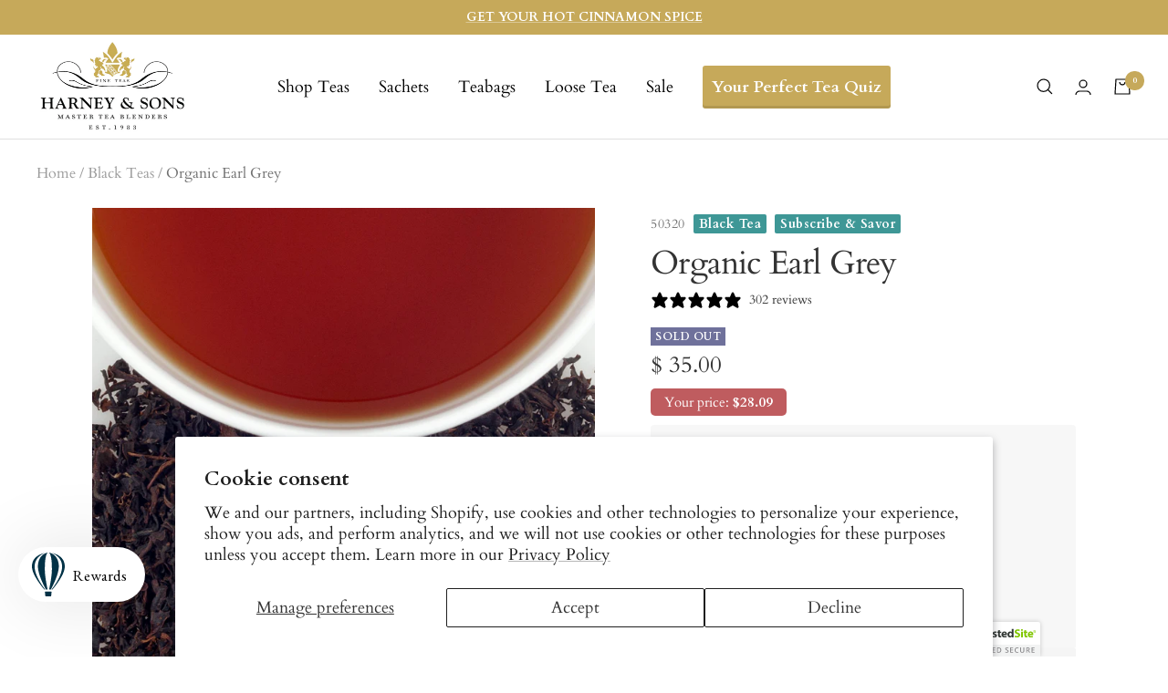

--- FILE ---
content_type: text/html; charset=utf-8
request_url: https://www.harney.com/en-pt/products/organic-earl-grey
body_size: 50909
content:
<!doctype html><html class="no-js" lang="en" dir="ltr">
    <head>
      <script async="async" src="https://mm-uxrv.com/js/business_b08f3369-c763-4532-90d4-01f61cb1b58f-82001708.js"></script>
    
    
    <meta charset="utf-8">
    <meta name="viewport" content="width=device-width, initial-scale=1.0, height=device-height, minimum-scale=1.0">
    <meta name="theme-color" content="#ffffff"><link rel="shortcut icon" href="//www.harney.com/cdn/shop/files/favicon_96x96.png?v=1613541291" type="image/png"><link rel="preconnect" href="https://cdn.shopify.com"><link rel="preconnect" href="https://fonts.shopifycdn.com" crossorigin><link rel="preload" as="style" href="//www.harney.com/cdn/shop/t/377/assets/theme.css?v=45652426801708192941764016966">
    <link rel="preload" as="script" href="//www.harney.com/cdn/shop/t/377/assets/vendor.js?v=31715688253868339281764016967">
    <link rel="preload" as="script" href="//www.harney.com/cdn/shop/t/377/assets/theme.js?v=7302871920934785931764016966"><link rel="preload" as="fetch" href="/en-pt/products/organic-earl-grey.js" crossorigin><link rel="preload" as="script" href="//www.harney.com/cdn/shop/t/377/assets/flickity.js?v=176646718982628074891764016963"><meta name="twitter:image:alt" content="A cup of brewed organic Earl Grey tea above loose black tea leaves, showcasing rich color and texture.">
    
  <script type="application/ld+json">
  {
    "@context": "https://schema.org",
    "@type": "Product",
    "productID": 8583894342,
    "offers": [{
          "@type": "Offer",
          "name": "Loose \/ 1 lb. Bag",
          "availability":"https://schema.org/OutOfStock",
          "price": 35.0,
          "priceCurrency": "USD",
          "priceValidUntil": "2026-01-28","sku": "50320",
          "url": "/en-pt/products/organic-earl-grey?variant=29491442438"
        },
{
          "@type": "Offer",
          "name": "Loose \/ 4 oz. Tin",
          "availability":"https://schema.org/OutOfStock",
          "price": 14.0,
          "priceCurrency": "USD",
          "priceValidUntil": "2026-01-28","sku": "50220",
          "url": "/en-pt/products/organic-earl-grey?variant=35000702918"
        }
],"aggregateRating": {
        "@type": "AggregateRating",
        "ratingValue": "4.87",
        "reviewCount": "302",
        "worstRating": "1.0",
        "bestRating": "5.0"
      },"brand": {
      "@type": "Brand",
      "name": "none"
    },
    "name": "Organic Earl Grey",
    "description": "Our Organic Earl Grey is a nice blend of Assam from the northern bank of the Brahmaputra River and Korakundah, located in southern India, with natural oil of bergamot. Since both are organic teas, the aroma is light and subtle, allowing the lemony bergamot to be more pronounced. A perfect and popular afternoon tea, you'll find it round and rich.",
    "category": "",
    "url": "/en-pt/products/organic-earl-grey",
    "sku": "50320",
    "image": {
      "@type": "ImageObject",
      "url": "https://www.harney.com/cdn/shop/products/Cup_Shots_Organic_Earl_Grey.jpg?v=1762198785&width=1024",
      "image": "https://www.harney.com/cdn/shop/products/Cup_Shots_Organic_Earl_Grey.jpg?v=1762198785&width=1024",
      "name": "A cup of brewed organic Earl Grey tea above loose black tea leaves, showcasing rich color and texture.",
      "width": "1024",
      "height": "1024"
    }
  }
  </script>



  <script type="application/ld+json">
  {
    "@context": "https://schema.org",
    "@type": "BreadcrumbList",
  "itemListElement": [{
      "@type": "ListItem",
      "position": 1,
      "name": "Home",
      "item": "https://www.harney.com"
    },{
          "@type": "ListItem",
          "position": 2,
          "name": "Organic Earl Grey",
          "item": "https://www.harney.com/en-pt/products/organic-earl-grey"
        }]
  }
  </script>


    <link rel="preload" href="//www.harney.com/cdn/fonts/cardo/cardo_n4.8d7bdd0369840597cbb62dc8a447619701d8d34a.woff2" as="font" type="font/woff2" crossorigin><link rel="preload" href="//www.harney.com/cdn/fonts/cardo/cardo_n4.8d7bdd0369840597cbb62dc8a447619701d8d34a.woff2" as="font" type="font/woff2" crossorigin><style>
  /* Typography (heading) */
  @font-face {
  font-family: Cardo;
  font-weight: 400;
  font-style: normal;
  font-display: swap;
  src: url("//www.harney.com/cdn/fonts/cardo/cardo_n4.8d7bdd0369840597cbb62dc8a447619701d8d34a.woff2") format("woff2"),
       url("//www.harney.com/cdn/fonts/cardo/cardo_n4.23b63d1eff80cb5da813c4cccb6427058253ce24.woff") format("woff");
}

@font-face {
  font-family: Cardo;
  font-weight: 400;
  font-style: italic;
  font-display: swap;
  src: url("//www.harney.com/cdn/fonts/cardo/cardo_i4.0e32d2e32a36e77888e9a063b238f6034ace33a8.woff2") format("woff2"),
       url("//www.harney.com/cdn/fonts/cardo/cardo_i4.40eb4278c959c5ae2eecf636849faa186b42d298.woff") format("woff");
}

/* Typography (body) */
  @font-face {
  font-family: Cardo;
  font-weight: 400;
  font-style: normal;
  font-display: swap;
  src: url("//www.harney.com/cdn/fonts/cardo/cardo_n4.8d7bdd0369840597cbb62dc8a447619701d8d34a.woff2") format("woff2"),
       url("//www.harney.com/cdn/fonts/cardo/cardo_n4.23b63d1eff80cb5da813c4cccb6427058253ce24.woff") format("woff");
}

@font-face {
  font-family: Cardo;
  font-weight: 400;
  font-style: italic;
  font-display: swap;
  src: url("//www.harney.com/cdn/fonts/cardo/cardo_i4.0e32d2e32a36e77888e9a063b238f6034ace33a8.woff2") format("woff2"),
       url("//www.harney.com/cdn/fonts/cardo/cardo_i4.40eb4278c959c5ae2eecf636849faa186b42d298.woff") format("woff");
}

@font-face {
  font-family: Cardo;
  font-weight: 700;
  font-style: normal;
  font-display: swap;
  src: url("//www.harney.com/cdn/fonts/cardo/cardo_n7.d1764502b55968f897125797ed59f6abd5dc8593.woff2") format("woff2"),
       url("//www.harney.com/cdn/fonts/cardo/cardo_n7.b5d64d4147ade913d679fed9918dc44cbe8121d2.woff") format("woff");
}

:root {--heading-color: 51, 51, 51;
    --text-color: 51, 51, 51;
    --background: 255, 255, 255;
    --secondary-background: 245, 245, 245;
    --border-color: 224, 224, 224;
    --border-color-darker: 173, 173, 173;
    --success-color: 46, 158, 123;
    --success-background: 213, 236, 229;
    --error-color: 222, 42, 42;
    --error-background: 253, 240, 240;
    --primary-button-background: 198, 169, 90;
    --primary-button-text-color: 255, 255, 255;
    --secondary-button-background: 155, 131, 129;
    --secondary-button-text-color: 255, 255, 255;
    --product-star-rating: 246, 164, 41;
    --product-on-sale-accent: 222, 42, 42;
    --product-sold-out-accent: 111, 113, 155;
    --product-custom-label-background: 198, 169, 90;
    --product-custom-label-text-color: 0, 0, 0;
    --product-custom-label-2-background: 243, 255, 52;
    --product-custom-label-2-text-color: 0, 0, 0;
    --product-low-stock-text-color: 222, 42, 42;
    --product-in-stock-text-color: 46, 158, 123;
    --loading-bar-background: 51, 51, 51;

    /* We duplicate some "base" colors as root colors, which is useful to use on drawer elements or popover without. Those should not be overridden to avoid issues */
    --root-heading-color: 51, 51, 51;
    --root-text-color: 51, 51, 51;
    --root-background: 255, 255, 255;
    --root-border-color: 224, 224, 224;
    --root-primary-button-background: 198, 169, 90;
    --root-primary-button-text-color: 255, 255, 255;

    --base-font-size: 18px;
    --heading-font-family: Cardo, serif;
    --heading-font-weight: 400;
    --heading-font-style: normal;
    --heading-text-transform: normal;
    --text-font-family: Cardo, serif;
    --text-font-weight: 400;
    --text-font-style: normal;
    --text-font-bold-weight: 700;

    /* Typography (font size) */
    --heading-xxsmall-font-size: 11px;
    --heading-xsmall-font-size: 11px;
    --heading-small-font-size: 12px;
    --heading-large-font-size: 36px;
    --heading-h1-font-size: 36px;
    --heading-h2-font-size: 30px;
    --heading-h3-font-size: 26px;
    --heading-h4-font-size: 24px;
    --heading-h5-font-size: 20px;
    --heading-h6-font-size: 16px;

    /* Control the look and feel of the theme by changing radius of various elements */
    --button-border-radius: 2px;
    --block-border-radius: 0px;
    --block-border-radius-reduced: 0px;
    --color-swatch-border-radius: 100%;

    /* Button size */
    --button-height: 48px;
    --button-small-height: 40px;

    /* Form related */
    --form-input-field-height: 48px;
    --form-input-gap: 16px;
    --form-submit-margin: 24px;

    /* Product listing related variables */
    --product-list-block-spacing: 32px;

    /* Video related */
    --play-button-background: 255, 255, 255;
    --play-button-arrow: 51, 51, 51;

    /* RTL support */
    --transform-logical-flip: 1;
    --transform-origin-start: left;
    --transform-origin-end: right;

    /* Other */
    --zoom-cursor-svg-url: url(//www.harney.com/cdn/shop/t/377/assets/zoom-cursor.svg?v=123091989385119728031764016996);
    --arrow-right-svg-url: url(//www.harney.com/cdn/shop/t/377/assets/arrow-right.svg?v=167384739731615220301764016996);
    --arrow-left-svg-url: url(//www.harney.com/cdn/shop/t/377/assets/arrow-left.svg?v=67347314378257995721764016996);

    /* Some useful variables that we can reuse in our CSS. Some explanation are needed for some of them:
       - container-max-width-minus-gutters: represents the container max width without the edge gutters
       - container-outer-width: considering the screen width, represent all the space outside the container
       - container-outer-margin: same as container-outer-width but get set to 0 inside a container
       - container-inner-width: the effective space inside the container (minus gutters)
       - grid-column-width: represents the width of a single column of the grid
       - vertical-breather: this is a variable that defines the global "spacing" between sections, and inside the section
                            to create some "breath" and minimum spacing
     */
    --container-max-width: 1600px;
    --container-gutter: 24px;
    --container-max-width-minus-gutters: calc(var(--container-max-width) - (var(--container-gutter)) * 2);
    --container-outer-width: max(calc((100vw - var(--container-max-width-minus-gutters)) / 2), var(--container-gutter));
    --container-outer-margin: var(--container-outer-width);
    --container-inner-width: calc(100vw - var(--container-outer-width) * 2);

    --grid-column-count: 10;
    --grid-gap: 24px;
    --grid-column-width: calc((100vw - var(--container-outer-width) * 2 - var(--grid-gap) * (var(--grid-column-count) - 1)) / var(--grid-column-count));

    --vertical-breather: 48px;
    --vertical-breather-tight: 48px;

    /* Shopify related variables */
    --payment-terms-background-color: #ffffff;
  }

  @media screen and (min-width: 741px) {
    :root {
      --container-gutter: 40px;
      --grid-column-count: 20;
      --vertical-breather: 64px;
      --vertical-breather-tight: 64px;

      /* Typography (font size) */
      --heading-xsmall-font-size: 12px;
      --heading-small-font-size: 13px;
      --heading-large-font-size: 52px;
      --heading-h1-font-size: 48px;
      --heading-h2-font-size: 38px;
      --heading-h3-font-size: 32px;
      --heading-h4-font-size: 24px;
      --heading-h5-font-size: 20px;
      --heading-h6-font-size: 18px;

      /* Form related */
      --form-input-field-height: 52px;
      --form-submit-margin: 32px;

      /* Button size */
      --button-height: 52px;
      --button-small-height: 44px;
    }
  }

  @media screen and (min-width: 1200px) {
    :root {
      --vertical-breather: 80px;
      --vertical-breather-tight: 64px;
      --product-list-block-spacing: 48px;

      /* Typography */
      --heading-large-font-size: 64px;
      --heading-h1-font-size: 56px;
      --heading-h2-font-size: 48px;
      --heading-h3-font-size: 36px;
      --heading-h4-font-size: 30px;
      --heading-h5-font-size: 24px;
      --heading-h6-font-size: 18px;
    }
  }

  @media screen and (min-width: 1600px) {
    :root {
      --vertical-breather: 90px;
      --vertical-breather-tight: 64px;
    }
  }
</style>
    <script>
  // This allows to expose several variables to the global scope, to be used in scripts
  window.themeVariables = {
    settings: {
      direction: "ltr",
      pageType: "product",
      cartCount: 0,
      moneyFormat: "$ {{amount}}",
      moneyWithCurrencyFormat: "$ {{amount}} USD",
      showVendor: false,
      discountMode: "percentage",
      currencyCodeEnabled: false,
      cartType: "drawer",
      cartCurrency: "USD",
      mobileZoomFactor: 2.5
    },

    routes: {
      host: "www.harney.com",
      rootUrl: "\/en-pt",
      rootUrlWithoutSlash: "\/en-pt",
      cartUrl: "\/en-pt\/cart",
      cartAddUrl: "\/en-pt\/cart\/add",
      cartChangeUrl: "\/en-pt\/cart\/change",
      searchUrl: "\/en-pt\/search",
      predictiveSearchUrl: "\/en-pt\/search\/suggest",
      productRecommendationsUrl: "\/en-pt\/recommendations\/products"
    },

    strings: {
      accessibilityDelete: "Delete",
      accessibilityClose: "Close",
      collectionSoldOut: "Sold out",
      collectionDiscount: "Save @savings@",
      productSalePrice: "Sale price",
      productRegularPrice: "Regular price",
      productFormUnavailable: "Unavailable",
      productFormSoldOut: "Sold out",
      productFormPreOrder: "Pre-order",
      productFormAddToCart: "Add to Cart",
      searchNoResults: "No results could be found.",
      searchNewSearch: "New search",
      searchProducts: "Products",
      searchArticles: "Journal",
      searchPages: "Pages",
      searchCollections: "Collections",
      cartViewCart: "View cart",
      cartItemAdded: "Item added to your cart!",
      cartItemAddedShort: "Added to your cart!",
      cartAddOrderNote: "Add order note",
      cartEditOrderNote: "Edit order note",
      shippingEstimatorNoResults: "Sorry, we do not ship to your address.",
      shippingEstimatorOneResult: "There is one shipping rate for your address:",
      shippingEstimatorMultipleResults: "There are several shipping rates for your address:",
      shippingEstimatorError: "One or more error occurred while retrieving shipping rates:"
    },

    libs: {
      flickity: "\/\/www.harney.com\/cdn\/shop\/t\/377\/assets\/flickity.js?v=176646718982628074891764016963",
      photoswipe: "\/\/www.harney.com\/cdn\/shop\/t\/377\/assets\/photoswipe.js?v=132268647426145925301764016965",
      qrCode: "\/\/www.harney.com\/cdn\/shopifycloud\/storefront\/assets\/themes_support\/vendor\/qrcode-3f2b403b.js"
    },

    breakpoints: {
      phone: 'screen and (max-width: 740px)',
      tablet: 'screen and (min-width: 741px) and (max-width: 999px)',
      tabletAndUp: 'screen and (min-width: 741px)',
      pocket: 'screen and (max-width: 999px)',
      lap: 'screen and (min-width: 1000px) and (max-width: 1199px)',
      lapAndUp: 'screen and (min-width: 1000px)',
      desktop: 'screen and (min-width: 1200px)',
      wide: 'screen and (min-width: 1400px)'
    }
  };

  window.addEventListener('pageshow', async () => {
    const cartContent = await (await fetch(`${window.themeVariables.routes.cartUrl}.js`, {cache: 'reload'})).json();
    document.documentElement.dispatchEvent(new CustomEvent('cart:refresh', {detail: {cart: cartContent}}));
  });

  if ('noModule' in HTMLScriptElement.prototype) {
    // Old browsers (like IE) that does not support module will be considered as if not executing JS at all
    document.documentElement.className = document.documentElement.className.replace('no-js', 'js');

    requestAnimationFrame(() => {
      const viewportHeight = (window.visualViewport ? window.visualViewport.height : document.documentElement.clientHeight);
      document.documentElement.style.setProperty('--window-height',viewportHeight + 'px');
    });
  }// We save the product ID in local storage to be eventually used for recently viewed section
    try {
      const items = JSON.parse(localStorage.getItem('theme:recently-viewed-products') || '[]');

      // We check if the current product already exists, and if it does not, we add it at the start
      if (!items.includes(8583894342)) {
        items.unshift(8583894342);
      }

      localStorage.setItem('theme:recently-viewed-products', JSON.stringify(items.slice(0, 20)));
    } catch (e) {
      // Safari in private mode does not allow setting item, we silently fail
    }</script>

    <link rel="stylesheet" href="//www.harney.com/cdn/shop/t/377/assets/theme.css?v=45652426801708192941764016966">
    <link rel="stylesheet" href="https://use.typekit.net/qxx2foo.css">
    <link rel="stylesheet" href="//www.harney.com/cdn/shop/t/377/assets/custom.css?v=64759450159286963761767716306">
      
    <link rel="preload" href="//www.harney.com/cdn/shop/t/377/assets/design-pack-styles.css?v=173712910775263944171764016962" as="style">
    <link href="//www.harney.com/cdn/shop/t/377/assets/design-pack-styles.css?v=173712910775263944171764016962" rel="stylesheet" type="text/css" media="all" />
      
    <script src="//www.harney.com/cdn/shop/t/377/assets/lazysizes.min.js?v=114800795892960918641764016964" defer></script>
    <script src="//www.harney.com/cdn/shop/t/377/assets/jquery.min.js?v=81049236547974671631764016964" defer></script>
    <script src="//www.harney.com/cdn/shop/t/377/assets/vendor.js?v=31715688253868339281764016967" defer></script>
    <script src="//www.harney.com/cdn/shop/t/377/assets/theme.js?v=7302871920934785931764016966" defer></script>
    <script src="//www.harney.com/cdn/shop/t/377/assets/custom.js?v=21779648957327286831764016962" defer></script>
    <script src="//www.harney.com/cdn/shop/t/377/assets/flickity.min.js?v=97911163996048979671764016963" defer></script><script src="//www.harney.com/cdn/shop/t/377/assets/postcardqr.js?v=101664587025254731371764016965" defer></script>

    
<script>window.performance && window.performance.mark && window.performance.mark('shopify.content_for_header.start');</script><meta name="google-site-verification" content="OYQmKixsyBz4IbHbOdr8J51LEIpXBFDgK-h9_Kdd3Y0">
<meta id="shopify-digital-wallet" name="shopify-digital-wallet" content="/12341342/digital_wallets/dialog">
<meta name="shopify-checkout-api-token" content="d477523f338a560b3bbbea4437887eb4">
<meta id="in-context-paypal-metadata" data-shop-id="12341342" data-venmo-supported="false" data-environment="production" data-locale="en_US" data-paypal-v4="true" data-currency="USD">
<link rel="alternate" hreflang="x-default" href="https://www.harney.com/products/organic-earl-grey">
<link rel="alternate" hreflang="en" href="https://www.harney.com/products/organic-earl-grey">
<link rel="alternate" hreflang="en-AU" href="https://www.harney.com/en-au/products/organic-earl-grey">
<link rel="alternate" hreflang="en-DE" href="https://www.harney.com/en-de/products/organic-earl-grey">
<link rel="alternate" hreflang="en-JP" href="https://www.harney.com/en-jp/products/organic-earl-grey">
<link rel="alternate" hreflang="en-PT" href="https://www.harney.com/en-pt/products/organic-earl-grey">
<link rel="alternate" hreflang="en-GB" href="https://www.harney.com/en-gb/products/organic-earl-grey">
<link rel="alternate" type="application/json+oembed" href="https://www.harney.com/en-pt/products/organic-earl-grey.oembed">
<script async="async" src="/checkouts/internal/preloads.js?locale=en-PT"></script>
<link rel="preconnect" href="https://shop.app" crossorigin="anonymous">
<script async="async" src="https://shop.app/checkouts/internal/preloads.js?locale=en-PT&shop_id=12341342" crossorigin="anonymous"></script>
<script id="apple-pay-shop-capabilities" type="application/json">{"shopId":12341342,"countryCode":"US","currencyCode":"USD","merchantCapabilities":["supports3DS"],"merchantId":"gid:\/\/shopify\/Shop\/12341342","merchantName":"Harney \u0026 Sons Fine Teas","requiredBillingContactFields":["postalAddress","email"],"requiredShippingContactFields":["postalAddress","email"],"shippingType":"shipping","supportedNetworks":["visa","masterCard","amex","discover","elo","jcb"],"total":{"type":"pending","label":"Harney \u0026 Sons Fine Teas","amount":"1.00"},"shopifyPaymentsEnabled":true,"supportsSubscriptions":true}</script>
<script id="shopify-features" type="application/json">{"accessToken":"d477523f338a560b3bbbea4437887eb4","betas":["rich-media-storefront-analytics"],"domain":"www.harney.com","predictiveSearch":true,"shopId":12341342,"locale":"en"}</script>
<script>var Shopify = Shopify || {};
Shopify.shop = "harney.myshopify.com";
Shopify.locale = "en";
Shopify.currency = {"active":"USD","rate":"1.0"};
Shopify.country = "PT";
Shopify.theme = {"name":"11.24 LIVE | Main Menu UPDATE","id":136407089223,"schema_name":"Focal","schema_version":"🔒 10.1.0","theme_store_id":null,"role":"main"};
Shopify.theme.handle = "null";
Shopify.theme.style = {"id":null,"handle":null};
Shopify.cdnHost = "www.harney.com/cdn";
Shopify.routes = Shopify.routes || {};
Shopify.routes.root = "/en-pt/";</script>
<script type="module">!function(o){(o.Shopify=o.Shopify||{}).modules=!0}(window);</script>
<script>!function(o){function n(){var o=[];function n(){o.push(Array.prototype.slice.apply(arguments))}return n.q=o,n}var t=o.Shopify=o.Shopify||{};t.loadFeatures=n(),t.autoloadFeatures=n()}(window);</script>
<script>
  window.ShopifyPay = window.ShopifyPay || {};
  window.ShopifyPay.apiHost = "shop.app\/pay";
  window.ShopifyPay.redirectState = null;
</script>
<script id="shop-js-analytics" type="application/json">{"pageType":"product"}</script>
<script defer="defer" async type="module" src="//www.harney.com/cdn/shopifycloud/shop-js/modules/v2/client.init-shop-cart-sync_C5BV16lS.en.esm.js"></script>
<script defer="defer" async type="module" src="//www.harney.com/cdn/shopifycloud/shop-js/modules/v2/chunk.common_CygWptCX.esm.js"></script>
<script type="module">
  await import("//www.harney.com/cdn/shopifycloud/shop-js/modules/v2/client.init-shop-cart-sync_C5BV16lS.en.esm.js");
await import("//www.harney.com/cdn/shopifycloud/shop-js/modules/v2/chunk.common_CygWptCX.esm.js");

  window.Shopify.SignInWithShop?.initShopCartSync?.({"fedCMEnabled":true,"windoidEnabled":true});

</script>
<script defer="defer" async type="module" src="//www.harney.com/cdn/shopifycloud/shop-js/modules/v2/client.payment-terms_CZxnsJam.en.esm.js"></script>
<script defer="defer" async type="module" src="//www.harney.com/cdn/shopifycloud/shop-js/modules/v2/chunk.common_CygWptCX.esm.js"></script>
<script defer="defer" async type="module" src="//www.harney.com/cdn/shopifycloud/shop-js/modules/v2/chunk.modal_D71HUcav.esm.js"></script>
<script type="module">
  await import("//www.harney.com/cdn/shopifycloud/shop-js/modules/v2/client.payment-terms_CZxnsJam.en.esm.js");
await import("//www.harney.com/cdn/shopifycloud/shop-js/modules/v2/chunk.common_CygWptCX.esm.js");
await import("//www.harney.com/cdn/shopifycloud/shop-js/modules/v2/chunk.modal_D71HUcav.esm.js");

  
</script>
<script>
  window.Shopify = window.Shopify || {};
  if (!window.Shopify.featureAssets) window.Shopify.featureAssets = {};
  window.Shopify.featureAssets['shop-js'] = {"shop-cart-sync":["modules/v2/client.shop-cart-sync_ZFArdW7E.en.esm.js","modules/v2/chunk.common_CygWptCX.esm.js"],"init-fed-cm":["modules/v2/client.init-fed-cm_CmiC4vf6.en.esm.js","modules/v2/chunk.common_CygWptCX.esm.js"],"shop-button":["modules/v2/client.shop-button_tlx5R9nI.en.esm.js","modules/v2/chunk.common_CygWptCX.esm.js"],"shop-cash-offers":["modules/v2/client.shop-cash-offers_DOA2yAJr.en.esm.js","modules/v2/chunk.common_CygWptCX.esm.js","modules/v2/chunk.modal_D71HUcav.esm.js"],"init-windoid":["modules/v2/client.init-windoid_sURxWdc1.en.esm.js","modules/v2/chunk.common_CygWptCX.esm.js"],"shop-toast-manager":["modules/v2/client.shop-toast-manager_ClPi3nE9.en.esm.js","modules/v2/chunk.common_CygWptCX.esm.js"],"init-shop-email-lookup-coordinator":["modules/v2/client.init-shop-email-lookup-coordinator_B8hsDcYM.en.esm.js","modules/v2/chunk.common_CygWptCX.esm.js"],"init-shop-cart-sync":["modules/v2/client.init-shop-cart-sync_C5BV16lS.en.esm.js","modules/v2/chunk.common_CygWptCX.esm.js"],"avatar":["modules/v2/client.avatar_BTnouDA3.en.esm.js"],"pay-button":["modules/v2/client.pay-button_FdsNuTd3.en.esm.js","modules/v2/chunk.common_CygWptCX.esm.js"],"init-customer-accounts":["modules/v2/client.init-customer-accounts_DxDtT_ad.en.esm.js","modules/v2/client.shop-login-button_C5VAVYt1.en.esm.js","modules/v2/chunk.common_CygWptCX.esm.js","modules/v2/chunk.modal_D71HUcav.esm.js"],"init-shop-for-new-customer-accounts":["modules/v2/client.init-shop-for-new-customer-accounts_ChsxoAhi.en.esm.js","modules/v2/client.shop-login-button_C5VAVYt1.en.esm.js","modules/v2/chunk.common_CygWptCX.esm.js","modules/v2/chunk.modal_D71HUcav.esm.js"],"shop-login-button":["modules/v2/client.shop-login-button_C5VAVYt1.en.esm.js","modules/v2/chunk.common_CygWptCX.esm.js","modules/v2/chunk.modal_D71HUcav.esm.js"],"init-customer-accounts-sign-up":["modules/v2/client.init-customer-accounts-sign-up_CPSyQ0Tj.en.esm.js","modules/v2/client.shop-login-button_C5VAVYt1.en.esm.js","modules/v2/chunk.common_CygWptCX.esm.js","modules/v2/chunk.modal_D71HUcav.esm.js"],"shop-follow-button":["modules/v2/client.shop-follow-button_Cva4Ekp9.en.esm.js","modules/v2/chunk.common_CygWptCX.esm.js","modules/v2/chunk.modal_D71HUcav.esm.js"],"checkout-modal":["modules/v2/client.checkout-modal_BPM8l0SH.en.esm.js","modules/v2/chunk.common_CygWptCX.esm.js","modules/v2/chunk.modal_D71HUcav.esm.js"],"lead-capture":["modules/v2/client.lead-capture_Bi8yE_yS.en.esm.js","modules/v2/chunk.common_CygWptCX.esm.js","modules/v2/chunk.modal_D71HUcav.esm.js"],"shop-login":["modules/v2/client.shop-login_D6lNrXab.en.esm.js","modules/v2/chunk.common_CygWptCX.esm.js","modules/v2/chunk.modal_D71HUcav.esm.js"],"payment-terms":["modules/v2/client.payment-terms_CZxnsJam.en.esm.js","modules/v2/chunk.common_CygWptCX.esm.js","modules/v2/chunk.modal_D71HUcav.esm.js"]};
</script>
<script>(function() {
  var isLoaded = false;
  function asyncLoad() {
    if (isLoaded) return;
    isLoaded = true;
    var urls = ["\/\/cdn.ywxi.net\/js\/1.js?shop=harney.myshopify.com","\/\/cdn.ywxi.net\/js\/partner-shopify.js?shop=harney.myshopify.com","https:\/\/cdn.verifypass.com\/seller\/launcher.js?shop=harney.myshopify.com","https:\/\/static.rechargecdn.com\/assets\/js\/widget.min.js?shop=harney.myshopify.com","https:\/\/str.rise-ai.com\/?shop=harney.myshopify.com","https:\/\/strn.rise-ai.com\/?shop=harney.myshopify.com","https:\/\/design-packs.herokuapp.com\/design_packs_file.js?shop=harney.myshopify.com","https:\/\/assets.dailykarma.io\/prod\/init-v3.js?v2\u0026shop=harney.myshopify.com","\/\/cdn.shopify.com\/proxy\/abf7dee85a1348699235e68ecd1016e763a8035aa6d96081bc8dc190431925ff\/s3-us-west-2.amazonaws.com\/jsstore\/a\/K97HX7Q\/reids.js?shop=harney.myshopify.com\u0026sp-cache-control=cHVibGljLCBtYXgtYWdlPTkwMA","https:\/\/pdq-scripts.pdqprod.link\/pdq-plugins.js?shop=harney.myshopify.com","\/\/cdn.shopify.com\/proxy\/3f26d0ea5207c18965a0554cebdb560d4bdbf1a72904526427c9b5bba576060f\/app.retention.com\/shopify\/shopify_app_add_to_cart_script.js?shop=harney.myshopify.com\u0026sp-cache-control=cHVibGljLCBtYXgtYWdlPTkwMA","https:\/\/connect.nosto.com\/include\/script\/shopify-12341342.js?shop=harney.myshopify.com","\/\/cdn.trustedsite.com\/js\/partner-shopify.js?shop=harney.myshopify.com","https:\/\/app.octaneai.com\/dyj8gkiqrrypbiv7\/shopify.js?x=BxImYK7h9bOlOijm\u0026shop=harney.myshopify.com","\/\/cdn.shopify.com\/proxy\/5922f0d0dfa74938a4e8f2b7bc4a86d21b5bd1bc5c23db38f2d6620ce50370ff\/tags.akohub.com\/widget.js?id=a910a481f54cf9368dbc98000b7ab260c3284db3878ca098260630f6c5905949\u0026ts=1760630283924\u0026shop=harney.myshopify.com\u0026sp-cache-control=cHVibGljLCBtYXgtYWdlPTkwMA","https:\/\/cdn.shopify.com\/s\/files\/1\/1234\/1342\/t\/377\/assets\/yoast-active-script.js?v=1764016967\u0026shop=harney.myshopify.com","https:\/\/cdn.shopify.com\/s\/files\/1\/1234\/1342\/t\/377\/assets\/instant-pixel-site_4721b400c4b3446797233be333f71a44.js?v=1768571516\u0026shop=harney.myshopify.com"];
    for (var i = 0; i < urls.length; i++) {
      var s = document.createElement('script');
      s.type = 'text/javascript';
      s.async = true;
      s.src = urls[i];
      var x = document.getElementsByTagName('script')[0];
      x.parentNode.insertBefore(s, x);
    }
  };
  if(window.attachEvent) {
    window.attachEvent('onload', asyncLoad);
  } else {
    window.addEventListener('load', asyncLoad, false);
  }
})();</script>
<script id="__st">var __st={"a":12341342,"offset":-18000,"reqid":"f4c87088-6bac-4256-a1dc-b879567fa169-1768748699","pageurl":"www.harney.com\/en-pt\/products\/organic-earl-grey","u":"1e221fbe309d","p":"product","rtyp":"product","rid":8583894342};</script>
<script>window.ShopifyPaypalV4VisibilityTracking = true;</script>
<script id="captcha-bootstrap">!function(){'use strict';const t='contact',e='account',n='new_comment',o=[[t,t],['blogs',n],['comments',n],[t,'customer']],c=[[e,'customer_login'],[e,'guest_login'],[e,'recover_customer_password'],[e,'create_customer']],r=t=>t.map((([t,e])=>`form[action*='/${t}']:not([data-nocaptcha='true']) input[name='form_type'][value='${e}']`)).join(','),a=t=>()=>t?[...document.querySelectorAll(t)].map((t=>t.form)):[];function s(){const t=[...o],e=r(t);return a(e)}const i='password',u='form_key',d=['recaptcha-v3-token','g-recaptcha-response','h-captcha-response',i],f=()=>{try{return window.sessionStorage}catch{return}},m='__shopify_v',_=t=>t.elements[u];function p(t,e,n=!1){try{const o=window.sessionStorage,c=JSON.parse(o.getItem(e)),{data:r}=function(t){const{data:e,action:n}=t;return t[m]||n?{data:e,action:n}:{data:t,action:n}}(c);for(const[e,n]of Object.entries(r))t.elements[e]&&(t.elements[e].value=n);n&&o.removeItem(e)}catch(o){console.error('form repopulation failed',{error:o})}}const l='form_type',E='cptcha';function T(t){t.dataset[E]=!0}const w=window,h=w.document,L='Shopify',v='ce_forms',y='captcha';let A=!1;((t,e)=>{const n=(g='f06e6c50-85a8-45c8-87d0-21a2b65856fe',I='https://cdn.shopify.com/shopifycloud/storefront-forms-hcaptcha/ce_storefront_forms_captcha_hcaptcha.v1.5.2.iife.js',D={infoText:'Protected by hCaptcha',privacyText:'Privacy',termsText:'Terms'},(t,e,n)=>{const o=w[L][v],c=o.bindForm;if(c)return c(t,g,e,D).then(n);var r;o.q.push([[t,g,e,D],n]),r=I,A||(h.body.append(Object.assign(h.createElement('script'),{id:'captcha-provider',async:!0,src:r})),A=!0)});var g,I,D;w[L]=w[L]||{},w[L][v]=w[L][v]||{},w[L][v].q=[],w[L][y]=w[L][y]||{},w[L][y].protect=function(t,e){n(t,void 0,e),T(t)},Object.freeze(w[L][y]),function(t,e,n,w,h,L){const[v,y,A,g]=function(t,e,n){const i=e?o:[],u=t?c:[],d=[...i,...u],f=r(d),m=r(i),_=r(d.filter((([t,e])=>n.includes(e))));return[a(f),a(m),a(_),s()]}(w,h,L),I=t=>{const e=t.target;return e instanceof HTMLFormElement?e:e&&e.form},D=t=>v().includes(t);t.addEventListener('submit',(t=>{const e=I(t);if(!e)return;const n=D(e)&&!e.dataset.hcaptchaBound&&!e.dataset.recaptchaBound,o=_(e),c=g().includes(e)&&(!o||!o.value);(n||c)&&t.preventDefault(),c&&!n&&(function(t){try{if(!f())return;!function(t){const e=f();if(!e)return;const n=_(t);if(!n)return;const o=n.value;o&&e.removeItem(o)}(t);const e=Array.from(Array(32),(()=>Math.random().toString(36)[2])).join('');!function(t,e){_(t)||t.append(Object.assign(document.createElement('input'),{type:'hidden',name:u})),t.elements[u].value=e}(t,e),function(t,e){const n=f();if(!n)return;const o=[...t.querySelectorAll(`input[type='${i}']`)].map((({name:t})=>t)),c=[...d,...o],r={};for(const[a,s]of new FormData(t).entries())c.includes(a)||(r[a]=s);n.setItem(e,JSON.stringify({[m]:1,action:t.action,data:r}))}(t,e)}catch(e){console.error('failed to persist form',e)}}(e),e.submit())}));const S=(t,e)=>{t&&!t.dataset[E]&&(n(t,e.some((e=>e===t))),T(t))};for(const o of['focusin','change'])t.addEventListener(o,(t=>{const e=I(t);D(e)&&S(e,y())}));const B=e.get('form_key'),M=e.get(l),P=B&&M;t.addEventListener('DOMContentLoaded',(()=>{const t=y();if(P)for(const e of t)e.elements[l].value===M&&p(e,B);[...new Set([...A(),...v().filter((t=>'true'===t.dataset.shopifyCaptcha))])].forEach((e=>S(e,t)))}))}(h,new URLSearchParams(w.location.search),n,t,e,['guest_login'])})(!1,!0)}();</script>
<script integrity="sha256-4kQ18oKyAcykRKYeNunJcIwy7WH5gtpwJnB7kiuLZ1E=" data-source-attribution="shopify.loadfeatures" defer="defer" src="//www.harney.com/cdn/shopifycloud/storefront/assets/storefront/load_feature-a0a9edcb.js" crossorigin="anonymous"></script>
<script crossorigin="anonymous" defer="defer" src="//www.harney.com/cdn/shopifycloud/storefront/assets/shopify_pay/storefront-65b4c6d7.js?v=20250812"></script>
<script data-source-attribution="shopify.dynamic_checkout.dynamic.init">var Shopify=Shopify||{};Shopify.PaymentButton=Shopify.PaymentButton||{isStorefrontPortableWallets:!0,init:function(){window.Shopify.PaymentButton.init=function(){};var t=document.createElement("script");t.src="https://www.harney.com/cdn/shopifycloud/portable-wallets/latest/portable-wallets.en.js",t.type="module",document.head.appendChild(t)}};
</script>
<script data-source-attribution="shopify.dynamic_checkout.buyer_consent">
  function portableWalletsHideBuyerConsent(e){var t=document.getElementById("shopify-buyer-consent"),n=document.getElementById("shopify-subscription-policy-button");t&&n&&(t.classList.add("hidden"),t.setAttribute("aria-hidden","true"),n.removeEventListener("click",e))}function portableWalletsShowBuyerConsent(e){var t=document.getElementById("shopify-buyer-consent"),n=document.getElementById("shopify-subscription-policy-button");t&&n&&(t.classList.remove("hidden"),t.removeAttribute("aria-hidden"),n.addEventListener("click",e))}window.Shopify?.PaymentButton&&(window.Shopify.PaymentButton.hideBuyerConsent=portableWalletsHideBuyerConsent,window.Shopify.PaymentButton.showBuyerConsent=portableWalletsShowBuyerConsent);
</script>
<script data-source-attribution="shopify.dynamic_checkout.cart.bootstrap">document.addEventListener("DOMContentLoaded",(function(){function t(){return document.querySelector("shopify-accelerated-checkout-cart, shopify-accelerated-checkout")}if(t())Shopify.PaymentButton.init();else{new MutationObserver((function(e,n){t()&&(Shopify.PaymentButton.init(),n.disconnect())})).observe(document.body,{childList:!0,subtree:!0})}}));
</script>
<script id='scb4127' type='text/javascript' async='' src='https://www.harney.com/cdn/shopifycloud/privacy-banner/storefront-banner.js'></script><link id="shopify-accelerated-checkout-styles" rel="stylesheet" media="screen" href="https://www.harney.com/cdn/shopifycloud/portable-wallets/latest/accelerated-checkout-backwards-compat.css" crossorigin="anonymous">
<style id="shopify-accelerated-checkout-cart">
        #shopify-buyer-consent {
  margin-top: 1em;
  display: inline-block;
  width: 100%;
}

#shopify-buyer-consent.hidden {
  display: none;
}

#shopify-subscription-policy-button {
  background: none;
  border: none;
  padding: 0;
  text-decoration: underline;
  font-size: inherit;
  cursor: pointer;
}

#shopify-subscription-policy-button::before {
  box-shadow: none;
}

      </style>

<script>window.performance && window.performance.mark && window.performance.mark('shopify.content_for_header.end');</script>
    
    
    
    <style>
    .stamped-launcher-button { display: none !important; }
    </style>
    
<!-- BEGIN app block: shopify://apps/checkmate/blocks/checked_network/697a3444-1374-4f13-ba8c-ec03db25ebf0 -->


<!-- END app block --><!-- BEGIN app block: shopify://apps/klaviyo-email-marketing-sms/blocks/klaviyo-onsite-embed/2632fe16-c075-4321-a88b-50b567f42507 -->












  <script async src="https://static.klaviyo.com/onsite/js/CNszUC/klaviyo.js?company_id=CNszUC"></script>
  <script>!function(){if(!window.klaviyo){window._klOnsite=window._klOnsite||[];try{window.klaviyo=new Proxy({},{get:function(n,i){return"push"===i?function(){var n;(n=window._klOnsite).push.apply(n,arguments)}:function(){for(var n=arguments.length,o=new Array(n),w=0;w<n;w++)o[w]=arguments[w];var t="function"==typeof o[o.length-1]?o.pop():void 0,e=new Promise((function(n){window._klOnsite.push([i].concat(o,[function(i){t&&t(i),n(i)}]))}));return e}}})}catch(n){window.klaviyo=window.klaviyo||[],window.klaviyo.push=function(){var n;(n=window._klOnsite).push.apply(n,arguments)}}}}();</script>

  
    <script id="viewed_product">
      if (item == null) {
        var _learnq = _learnq || [];

        var MetafieldReviews = null
        var MetafieldYotpoRating = null
        var MetafieldYotpoCount = null
        var MetafieldLooxRating = null
        var MetafieldLooxCount = null
        var okendoProduct = null
        var okendoProductReviewCount = null
        var okendoProductReviewAverageValue = null
        try {
          // The following fields are used for Customer Hub recently viewed in order to add reviews.
          // This information is not part of __kla_viewed. Instead, it is part of __kla_viewed_reviewed_items
          MetafieldReviews = {"rating":{"scale_min":"1.0","scale_max":"5.0","value":"4.87"},"rating_count":302};
          MetafieldYotpoRating = "4.9"
          MetafieldYotpoCount = "127"
          MetafieldLooxRating = null
          MetafieldLooxCount = null

          okendoProduct = null
          // If the okendo metafield is not legacy, it will error, which then requires the new json formatted data
          if (okendoProduct && 'error' in okendoProduct) {
            okendoProduct = null
          }
          okendoProductReviewCount = okendoProduct ? okendoProduct.reviewCount : null
          okendoProductReviewAverageValue = okendoProduct ? okendoProduct.reviewAverageValue : null
        } catch (error) {
          console.error('Error in Klaviyo onsite reviews tracking:', error);
        }

        var item = {
          Name: "Organic Earl Grey",
          ProductID: 8583894342,
          Categories: ["$25 to $50","All available for discount","All Loose Tea","All Products Except Donations","Autumn Season","Black Teas","Black Teas","Boost All","British Teas","Certified Kosher Teas","Citrusy Teas","Discover Our Best Selling Flavors","Earl Grey Teas","Explore Loose Teas Today","Flavored Black Tea","Flavored Teas","Flavored Teas on Repeat","Kosher Teas","Medium-bodied","Organic Tea","Reduced Packaging","Shop All","Shop All Loose Leaf Tea","Spring\/Summer Season","Subscribe \u0026 Savor","Winter Season"],
          ImageURL: "https://www.harney.com/cdn/shop/products/Cup_Shots_Organic_Earl_Grey_grande.jpg?v=1762198785",
          URL: "https://www.harney.com/en-pt/products/organic-earl-grey",
          Brand: "none",
          Price: "$ 14.00",
          Value: "14.00",
          CompareAtPrice: "$ 0.00"
        };
        _learnq.push(['track', 'Viewed Product', item]);
        _learnq.push(['trackViewedItem', {
          Title: item.Name,
          ItemId: item.ProductID,
          Categories: item.Categories,
          ImageUrl: item.ImageURL,
          Url: item.URL,
          Metadata: {
            Brand: item.Brand,
            Price: item.Price,
            Value: item.Value,
            CompareAtPrice: item.CompareAtPrice
          },
          metafields:{
            reviews: MetafieldReviews,
            yotpo:{
              rating: MetafieldYotpoRating,
              count: MetafieldYotpoCount,
            },
            loox:{
              rating: MetafieldLooxRating,
              count: MetafieldLooxCount,
            },
            okendo: {
              rating: okendoProductReviewAverageValue,
              count: okendoProductReviewCount,
            }
          }
        }]);
      }
    </script>
  




  <script>
    window.klaviyoReviewsProductDesignMode = false
  </script>



  <!-- BEGIN app snippet: customer-hub-data --><script>
  if (!window.customerHub) {
    window.customerHub = {};
  }
  window.customerHub.storefrontRoutes = {
    login: "https://www.harney.com/customer_authentication/redirect?locale=en&region_country=PT?return_url=%2F%23k-hub",
    register: "https://shopify.com/12341342/account?locale=en?return_url=%2F%23k-hub",
    logout: "/en-pt/account/logout",
    profile: "/en-pt/account",
    addresses: "/en-pt/account/addresses",
  };
  
  window.customerHub.userId = null;
  
  window.customerHub.storeDomain = "harney.myshopify.com";

  
    window.customerHub.activeProduct = {
      name: "Organic Earl Grey",
      category: null,
      imageUrl: "https://www.harney.com/cdn/shop/products/Cup_Shots_Organic_Earl_Grey_grande.jpg?v=1762198785",
      id: "8583894342",
      link: "https://www.harney.com/en-pt/products/organic-earl-grey",
      variants: [
        
          {
            id: "29491442438",
            
            imageUrl: "https://www.harney.com/cdn/shop/products/Loose_Pound_Bags_Organic_Earl_Grey.jpg?v=1581518575&width=500",
            
            price: "3500",
            currency: "USD",
            availableForSale: false,
            title: "Loose \/ 1 lb. Bag",
          },
        
          {
            id: "35000702918",
            
            imageUrl: "https://www.harney.com/cdn/shop/products/Loose_4OZ_Organic_Earl_Grey.jpg?v=1581518575&width=500",
            
            price: "1400",
            currency: "USD",
            availableForSale: false,
            title: "Loose \/ 4 oz. Tin",
          },
        
      ],
    };
    window.customerHub.activeProduct.variants.forEach((variant) => {
        
        variant.price = `${variant.price.slice(0, -2)}.${variant.price.slice(-2)}`;
    });
  

  
    window.customerHub.storeLocale = {
        currentLanguage: 'en',
        currentCountry: 'PT',
        availableLanguages: [
          
            {
              iso_code: 'en',
              endonym_name: 'English'
            }
          
        ],
        availableCountries: [
          
            {
              iso_code: 'AR',
              name: 'Argentina',
              currency_code: 'ARS'
            },
          
            {
              iso_code: 'AM',
              name: 'Armenia',
              currency_code: 'USD'
            },
          
            {
              iso_code: 'AU',
              name: 'Australia',
              currency_code: 'USD'
            },
          
            {
              iso_code: 'AT',
              name: 'Austria',
              currency_code: 'USD'
            },
          
            {
              iso_code: 'BS',
              name: 'Bahamas',
              currency_code: 'USD'
            },
          
            {
              iso_code: 'BH',
              name: 'Bahrain',
              currency_code: 'USD'
            },
          
            {
              iso_code: 'BB',
              name: 'Barbados',
              currency_code: 'USD'
            },
          
            {
              iso_code: 'BE',
              name: 'Belgium',
              currency_code: 'USD'
            },
          
            {
              iso_code: 'BN',
              name: 'Brunei',
              currency_code: 'USD'
            },
          
            {
              iso_code: 'KH',
              name: 'Cambodia',
              currency_code: 'USD'
            },
          
            {
              iso_code: 'CA',
              name: 'Canada',
              currency_code: 'USD'
            },
          
            {
              iso_code: 'KY',
              name: 'Cayman Islands',
              currency_code: 'USD'
            },
          
            {
              iso_code: 'CL',
              name: 'Chile',
              currency_code: 'USD'
            },
          
            {
              iso_code: 'CN',
              name: 'China',
              currency_code: 'USD'
            },
          
            {
              iso_code: 'CO',
              name: 'Colombia',
              currency_code: 'USD'
            },
          
            {
              iso_code: 'CR',
              name: 'Costa Rica',
              currency_code: 'USD'
            },
          
            {
              iso_code: 'CY',
              name: 'Cyprus',
              currency_code: 'USD'
            },
          
            {
              iso_code: 'CZ',
              name: 'Czechia',
              currency_code: 'CZK'
            },
          
            {
              iso_code: 'DK',
              name: 'Denmark',
              currency_code: 'USD'
            },
          
            {
              iso_code: 'EC',
              name: 'Ecuador',
              currency_code: 'USD'
            },
          
            {
              iso_code: 'SV',
              name: 'El Salvador',
              currency_code: 'USD'
            },
          
            {
              iso_code: 'FI',
              name: 'Finland',
              currency_code: 'USD'
            },
          
            {
              iso_code: 'FR',
              name: 'France',
              currency_code: 'USD'
            },
          
            {
              iso_code: 'DE',
              name: 'Germany',
              currency_code: 'USD'
            },
          
            {
              iso_code: 'GR',
              name: 'Greece',
              currency_code: 'USD'
            },
          
            {
              iso_code: 'HK',
              name: 'Hong Kong SAR',
              currency_code: 'USD'
            },
          
            {
              iso_code: 'HU',
              name: 'Hungary',
              currency_code: 'USD'
            },
          
            {
              iso_code: 'IS',
              name: 'Iceland',
              currency_code: 'USD'
            },
          
            {
              iso_code: 'IE',
              name: 'Ireland',
              currency_code: 'USD'
            },
          
            {
              iso_code: 'IL',
              name: 'Israel',
              currency_code: 'USD'
            },
          
            {
              iso_code: 'IT',
              name: 'Italy',
              currency_code: 'USD'
            },
          
            {
              iso_code: 'JP',
              name: 'Japan',
              currency_code: 'USD'
            },
          
            {
              iso_code: 'JO',
              name: 'Jordan',
              currency_code: 'USD'
            },
          
            {
              iso_code: 'KZ',
              name: 'Kazakhstan',
              currency_code: 'USD'
            },
          
            {
              iso_code: 'KW',
              name: 'Kuwait',
              currency_code: 'USD'
            },
          
            {
              iso_code: 'MY',
              name: 'Malaysia',
              currency_code: 'USD'
            },
          
            {
              iso_code: 'MT',
              name: 'Malta',
              currency_code: 'USD'
            },
          
            {
              iso_code: 'MX',
              name: 'Mexico',
              currency_code: 'USD'
            },
          
            {
              iso_code: 'NA',
              name: 'Namibia',
              currency_code: 'USD'
            },
          
            {
              iso_code: 'NL',
              name: 'Netherlands',
              currency_code: 'USD'
            },
          
            {
              iso_code: 'NC',
              name: 'New Caledonia',
              currency_code: 'USD'
            },
          
            {
              iso_code: 'NO',
              name: 'Norway',
              currency_code: 'USD'
            },
          
            {
              iso_code: 'OM',
              name: 'Oman',
              currency_code: 'USD'
            },
          
            {
              iso_code: 'PE',
              name: 'Peru',
              currency_code: 'USD'
            },
          
            {
              iso_code: 'PH',
              name: 'Philippines',
              currency_code: 'USD'
            },
          
            {
              iso_code: 'PL',
              name: 'Poland',
              currency_code: 'USD'
            },
          
            {
              iso_code: 'PT',
              name: 'Portugal',
              currency_code: 'USD'
            },
          
            {
              iso_code: 'QA',
              name: 'Qatar',
              currency_code: 'USD'
            },
          
            {
              iso_code: 'RO',
              name: 'Romania',
              currency_code: 'USD'
            },
          
            {
              iso_code: 'SA',
              name: 'Saudi Arabia',
              currency_code: 'USD'
            },
          
            {
              iso_code: 'SG',
              name: 'Singapore',
              currency_code: 'USD'
            },
          
            {
              iso_code: 'SK',
              name: 'Slovakia',
              currency_code: 'USD'
            },
          
            {
              iso_code: 'ZA',
              name: 'South Africa',
              currency_code: 'USD'
            },
          
            {
              iso_code: 'ES',
              name: 'Spain',
              currency_code: 'USD'
            },
          
            {
              iso_code: 'SE',
              name: 'Sweden',
              currency_code: 'USD'
            },
          
            {
              iso_code: 'CH',
              name: 'Switzerland',
              currency_code: 'USD'
            },
          
            {
              iso_code: 'TW',
              name: 'Taiwan',
              currency_code: 'USD'
            },
          
            {
              iso_code: 'TH',
              name: 'Thailand',
              currency_code: 'USD'
            },
          
            {
              iso_code: 'TR',
              name: 'Türkiye',
              currency_code: 'USD'
            },
          
            {
              iso_code: 'AE',
              name: 'United Arab Emirates',
              currency_code: 'USD'
            },
          
            {
              iso_code: 'GB',
              name: 'United Kingdom',
              currency_code: 'USD'
            },
          
            {
              iso_code: 'US',
              name: 'United States',
              currency_code: 'USD'
            }
          
        ]
    };
  
</script>
<!-- END app snippet -->



  <!-- BEGIN app snippet: customer-hub-replace-links -->
<script>
  function replaceAccountLinks() {
    const selector =
      'a[href$="/account/login"], a[href$="/account"], a[href^="https://shopify.com/"][href*="/account"], a[href*="/customer_identity/redirect"], a[href*="/customer_authentication/redirect"], a[href$="/en-pt/account';
    const accountLinksNodes = document.querySelectorAll(selector);
    for (const node of accountLinksNodes) {
      const ignore = node.dataset.kHubIgnore !== undefined && node.dataset.kHubIgnore !== 'false';
      if (!ignore) {
        // Any login links to Shopify's account system, point them at the customer hub instead.
        node.href = '#k-hub';
        /**
         * There are some themes which apply a page transition on every click of an anchor tag (usually a fade-out) that's supposed to be faded back in when the next page loads.
         * However, since clicking the k-hub link doesn't trigger a page load, the page gets stuck on a blank screen.
         * Luckily, these themes usually have a className you can add to links to skip the transition.
         * Let's hope that all such themes are consistent/copy each other and just proactively add those classNames when we replace the link.
         **/
        node.classList.add('no-transition', 'js-no-transition');
      }
    }
  }

  
    if (document.readyState === 'complete') {
      replaceAccountLinks();
    } else {
      const controller = new AbortController();
      document.addEventListener(
        'readystatechange',
        () => {
          replaceAccountLinks(); // try to replace links both during `interactive` state and `complete` state
          if (document.readyState === 'complete') {
            // readystatechange can fire with "complete" multiple times per page load, so make sure we're not duplicating effort
            // by removing the listener afterwards.
            controller.abort();
          }
        },
        { signal: controller.signal },
      );
    }
  
</script>
<!-- END app snippet -->



<!-- END app block --><!-- BEGIN app block: shopify://apps/microsoft-clarity/blocks/clarity_js/31c3d126-8116-4b4a-8ba1-baeda7c4aeea -->
<script type="text/javascript">
  (function (c, l, a, r, i, t, y) {
    c[a] = c[a] || function () { (c[a].q = c[a].q || []).push(arguments); };
    t = l.createElement(r); t.async = 1; t.src = "https://www.clarity.ms/tag/" + i + "?ref=shopify";
    y = l.getElementsByTagName(r)[0]; y.parentNode.insertBefore(t, y);

    c.Shopify.loadFeatures([{ name: "consent-tracking-api", version: "0.1" }], error => {
      if (error) {
        console.error("Error loading Shopify features:", error);
        return;
      }

      c[a]('consentv2', {
        ad_Storage: c.Shopify.customerPrivacy.marketingAllowed() ? "granted" : "denied",
        analytics_Storage: c.Shopify.customerPrivacy.analyticsProcessingAllowed() ? "granted" : "denied",
      });
    });

    l.addEventListener("visitorConsentCollected", function (e) {
      c[a]('consentv2', {
        ad_Storage: e.detail.marketingAllowed ? "granted" : "denied",
        analytics_Storage: e.detail.analyticsAllowed ? "granted" : "denied",
      });
    });
  })(window, document, "clarity", "script", "t1f4pl663r");
</script>



<!-- END app block --><!-- BEGIN app block: shopify://apps/yoast-seo/blocks/metatags/7c777011-bc88-4743-a24e-64336e1e5b46 -->
<!-- This site is optimized with Yoast SEO for Shopify -->
<title>Organic Earl Grey Tea - Assam Bergamot | Harney &amp; Sons - Harney &amp; Sons Fine Teas</title>
<meta name="description" content="Organic Earl Grey Tea with Assam and bergamot oil; light aroma, bergamot-forward flavor. A classic afternoon tea that&#39;s round and rich." />
<link rel="canonical" href="https://www.harney.com/en-pt/products/organic-earl-grey" />
<meta name="robots" content="index, follow, max-image-preview:large, max-snippet:-1, max-video-preview:-1" />
<meta property="og:site_name" content="Harney &amp; Sons Fine Teas" />
<meta property="og:url" content="https://www.harney.com/en-pt/products/organic-earl-grey" />
<meta property="og:locale" content="en_US" />
<meta property="og:type" content="product" />
<meta property="og:title" content="Organic Earl Grey Tea - Assam Bergamot | Harney &amp; Sons - Harney &amp; Sons Fine Teas" />
<meta property="og:description" content="Organic Earl Grey Tea with Assam and bergamot oil; light aroma, bergamot-forward flavor. A classic afternoon tea that&#39;s round and rich." />
<meta property="og:image" content="https://www.harney.com/cdn/shop/products/Loose_Pound_Bags_Organic_Earl_Grey.jpg?v=1581518575" />
<meta property="og:image:height" content="1272" />
<meta property="og:image:width" content="1110" />
<meta property="og:availability" content="outofstock" />
<meta property="product:availability" content="out of stock" />
<meta property="product:condition" content="new" />
<meta property="product:price:amount" content="35.0" />
<meta property="product:price:currency" content="USD" />
<meta property="product:retailer_item_id" content="50320" />
<meta name="twitter:card" content="summary_large_image" />
<!-- Yoast SEO extracts AggregateRating from Shopify standard metafields and adds that to Schema.org output. -->
<script type="application/ld+json" id="yoast-schema-graph">
{
  "@context": "https://schema.org",
  "@graph": [
    {
      "@type": "Organization",
      "@id": "https://www.harney.com/#/schema/organization/1",
      "url": "https://www.harney.com",
      "name": "Harney and Sons Fine Teas",
      "alternateName": "Harney \u0026 Sons",
      "logo": {
        "@id": "https://www.harney.com/#/schema/ImageObject/21558571237447"
      },
      "image": [
        {
          "@id": "https://www.harney.com/#/schema/ImageObject/21558571237447"
        }
      ],
      "hasMerchantReturnPolicy": {
        "@type": "MerchantReturnPolicy",
        "merchantReturnLink": "https://www.harney.com/en-pt/policies/refund-policy"
      },
      "sameAs": ["https:\/\/www.instagram.com\/harneyteas\/","https:\/\/www.youtube.com\/@HarneyTeas","https:\/\/pin.it\/3HyEYB6","https:\/\/www.facebook.com\/harneytea\/"]
    },
    {
      "@type": "ImageObject",
      "@id": "https://www.harney.com/#/schema/ImageObject/21558571237447",
      "width": 190,
      "height": 118,
      "url": "https:\/\/www.harney.com\/cdn\/shop\/files\/BlackGoldHarney_db9af85b-cff3-4717-a723-203fd00f3899.png?v=1675360317",
      "contentUrl": "https:\/\/www.harney.com\/cdn\/shop\/files\/BlackGoldHarney_db9af85b-cff3-4717-a723-203fd00f3899.png?v=1675360317"
    },
    {
      "@type": "WebSite",
      "@id": "https://www.harney.com/#/schema/website/1",
      "url": "https://www.harney.com",
      "name": "Harney and Sons Fine Teas",
      "alternateName": "Harney \u0026 Sons",
      "potentialAction": {
        "@type": "SearchAction",
        "target": "https://www.harney.com/en-pt/search?q={search_term_string}",
        "query-input": "required name=search_term_string"
      },
      "publisher": {
        "@id": "https://www.harney.com/#/schema/organization/1"
      },
      "inLanguage": "en"
    },
    {
      "@type": "ItemPage",
      "@id": "https:\/\/www.harney.com\/en-pt\/products\/organic-earl-grey",
      "name": "Organic Earl Grey Tea - Assam Bergamot | Harney \u0026amp; Sons - Harney \u0026amp; Sons Fine Teas",
      "description": "Organic Earl Grey Tea with Assam and bergamot oil; light aroma, bergamot-forward flavor. A classic afternoon tea that\u0026#39;s round and rich.",
      "datePublished": "2016-09-16T13:41:00-04:00",
      "breadcrumb": {
        "@id": "https:\/\/www.harney.com\/en-pt\/products\/organic-earl-grey\/#\/schema\/breadcrumb"
      },
      "primaryImageOfPage": {
        "@id": "https://www.harney.com/#/schema/ImageObject/114067931207"
      },
      "image": [{
        "@id": "https://www.harney.com/#/schema/ImageObject/114067931207"
      }],
      "isPartOf": {
        "@id": "https://www.harney.com/#/schema/website/1"
      },
      "url": "https:\/\/www.harney.com\/en-pt\/products\/organic-earl-grey"
    },
    {
      "@type": "ImageObject",
      "@id": "https://www.harney.com/#/schema/ImageObject/114067931207",
      "caption": "Black packaging of Harney \u0026 Sons Organic Earl Grey tea, featuring gold accents and a tear-off top.",
      "inLanguage": "en",
      "width": 1110,
      "height": 1272,
      "url": "https:\/\/www.harney.com\/cdn\/shop\/products\/Loose_Pound_Bags_Organic_Earl_Grey.jpg?v=1581518575",
      "contentUrl": "https:\/\/www.harney.com\/cdn\/shop\/products\/Loose_Pound_Bags_Organic_Earl_Grey.jpg?v=1581518575"
    },
    {
      "@type": "ProductGroup",
      "@id": "https:\/\/www.harney.com\/en-pt\/products\/organic-earl-grey\/#\/schema\/Product",
      "brand": [{
        "@type": "Brand",
        "name": "none"
      }],
      "mainEntityOfPage": {
        "@id": "https:\/\/www.harney.com\/en-pt\/products\/organic-earl-grey"
      },
      "name": "Organic Earl Grey",
      "description": "Organic Earl Grey Tea with Assam and bergamot oil; light aroma, bergamot-forward flavor. A classic afternoon tea that\u0026#39;s round and rich.",
      "image": [{
        "@id": "https://www.harney.com/#/schema/ImageObject/114067865671"
      }],
      "aggregateRating": {
      	"@type": "AggregateRating",
      	"ratingValue": 4.87,
      	"reviewCount": 302
      },
      "productGroupID": "8583894342",
      "hasVariant": [
        {
          "@type": "Product",
          "@id": "https://www.harney.com/#/schema/Product/35000702918",
          "name": "Organic Earl Grey - Loose \/ 4 oz. Tin",
          "sku": "50220",
          "image": [{
            "@id": "https://www.harney.com/#/schema/ImageObject/5534656135239"
          }],
          "offers": {
            "@type": "Offer",
            "@id": "https://www.harney.com/#/schema/Offer/35000702918",
            "availability": "https://schema.org/OutOfStock",
            "category": "Food, Beverages & Tobacco > Beverages > Tea & Infusions > Tea",
            "priceSpecification": {
              "@type": "UnitPriceSpecification",
              "valueAddedTaxIncluded": false,
              "price": 14.0,
              "priceCurrency": "USD"
            },
            "seller": {
              "@id": "https://www.harney.com/#/schema/organization/1"
            },
            "url": "https:\/\/www.harney.com\/en-pt\/products\/organic-earl-grey?variant=35000702918",
            "checkoutPageURLTemplate": "https:\/\/www.harney.com\/en-pt\/cart\/add?id=35000702918\u0026quantity=1"
          }
        },
        {
          "@type": "Product",
          "@id": "https://www.harney.com/#/schema/Product/29491442438",
          "name": "Organic Earl Grey - Loose \/ 1 lb. Bag",
          "sku": "50320",
          "image": [{
            "@id": "https://www.harney.com/#/schema/ImageObject/114067931207"
          }],
          "offers": {
            "@type": "Offer",
            "@id": "https://www.harney.com/#/schema/Offer/29491442438",
            "availability": "https://schema.org/OutOfStock",
            "category": "Food, Beverages & Tobacco > Beverages > Tea & Infusions > Tea",
            "priceSpecification": {
              "@type": "UnitPriceSpecification",
              "valueAddedTaxIncluded": false,
              "price": 35.0,
              "priceCurrency": "USD"
            },
            "seller": {
              "@id": "https://www.harney.com/#/schema/organization/1"
            },
            "url": "https:\/\/www.harney.com\/en-pt\/products\/organic-earl-grey?variant=29491442438",
            "checkoutPageURLTemplate": "https:\/\/www.harney.com\/en-pt\/cart\/add?id=29491442438\u0026quantity=1"
          }
        }
      ],
      "url": "https:\/\/www.harney.com\/en-pt\/products\/organic-earl-grey"
    },
    {
      "@type": "ImageObject",
      "@id": "https://www.harney.com/#/schema/ImageObject/114067865671",
      "caption": "A cup of brewed organic Earl Grey tea above loose black tea leaves, showcasing rich color and texture.",
      "inLanguage": "en",
      "width": 1110,
      "height": 1272,
      "url": "https:\/\/www.harney.com\/cdn\/shop\/products\/Cup_Shots_Organic_Earl_Grey.jpg?v=1762198785",
      "contentUrl": "https:\/\/www.harney.com\/cdn\/shop\/products\/Cup_Shots_Organic_Earl_Grey.jpg?v=1762198785"
    },
    {
      "@type": "ImageObject",
      "@id": "https://www.harney.com/#/schema/ImageObject/5534656135239",
      "caption": "Harney \u0026 Sons Organic Earl Grey tea tin, 4 oz, featuring elegant black and gold design, ideal for 30-40 cups.",
      "inLanguage": "en",
      "width": 1110,
      "height": 1272,
      "url": "https:\/\/www.harney.com\/cdn\/shop\/products\/Loose_4OZ_Organic_Earl_Grey.jpg?v=1581518575",
      "contentUrl": "https:\/\/www.harney.com\/cdn\/shop\/products\/Loose_4OZ_Organic_Earl_Grey.jpg?v=1581518575"
    },
    {
      "@type": "BreadcrumbList",
      "@id": "https:\/\/www.harney.com\/en-pt\/products\/organic-earl-grey\/#\/schema\/breadcrumb",
      "itemListElement": [
        {
          "@type": "ListItem",
          "name": "Harney \u0026amp; Sons Fine Teas",
          "item": "https:\/\/www.harney.com",
          "position": 1
        },
        {
          "@type": "ListItem",
          "name": "Organic Earl Grey",
          "position": 2
        }
      ]
    }

  ]}
</script>
<!--/ Yoast SEO -->
<!-- END app block --><!-- BEGIN app block: shopify://apps/elevar-conversion-tracking/blocks/dataLayerEmbed/bc30ab68-b15c-4311-811f-8ef485877ad6 -->



<script type="module" dynamic>
  const configUrl = "/a/elevar/static/configs/f7a89aca08728fcaa40246dd5d9bebf2481c749d/config.js";
  const config = (await import(configUrl)).default;
  const scriptUrl = config.script_src_app_theme_embed;

  if (scriptUrl) {
    const { handler } = await import(scriptUrl);

    await handler(
      config,
      {
        cartData: {
  marketId: "6094651463",
  attributes:{},
  cartTotal: "0.0",
  currencyCode:"USD",
  items: []
}
,
        user: {cartTotal: "0.0",
    currencyCode:"USD",customer: {},
}
,
        isOnCartPage:false,
        collectionView:null,
        searchResultsView:null,
        productView:{
    attributes:{},
    currencyCode:"USD",defaultVariant: {id:"50320",name:"Organic Earl Grey",
        brand:"none",
        category:"",
        variant:"Loose \/ 1 lb. Bag",
        price: "35.0",
        productId: "8583894342",
        variantId: "29491442438",
        compareAtPrice: "0.0",image:"\/\/www.harney.com\/cdn\/shop\/products\/Loose_Pound_Bags_Organic_Earl_Grey.jpg?v=1581518575",url:"\/en-pt\/products\/organic-earl-grey?variant=29491442438"},items: [{id:"50320",name:"Organic Earl Grey",
          brand:"none",
          category:"",
          variant:"Loose \/ 1 lb. Bag",
          price: "35.0",
          productId: "8583894342",
          variantId: "29491442438",
          compareAtPrice: "0.0",image:"\/\/www.harney.com\/cdn\/shop\/products\/Loose_Pound_Bags_Organic_Earl_Grey.jpg?v=1581518575",url:"\/en-pt\/products\/organic-earl-grey?variant=29491442438"},{id:"50220",name:"Organic Earl Grey",
          brand:"none",
          category:"",
          variant:"Loose \/ 4 oz. Tin",
          price: "14.0",
          productId: "8583894342",
          variantId: "35000702918",
          compareAtPrice: "0.0",image:"\/\/www.harney.com\/cdn\/shop\/products\/Loose_4OZ_Organic_Earl_Grey.jpg?v=1581518575",url:"\/en-pt\/products\/organic-earl-grey?variant=35000702918"},]
  },
        checkoutComplete: null
      }
    );
  }
</script>


<!-- END app block --><!-- BEGIN app block: shopify://apps/black-crow-ai-that-delivers/blocks/blackcrow_ai_script/3e73f597-cb71-47a1-8a06-0c931482ecd2 -->

<script type="text/javascript" async src="https://shopify-init.blackcrow.ai/js/core/harney.js?shop=harney.myshopify.com&tagSrc=ShopifyThemeAppExtension"></script>


<!-- END app block --><!-- BEGIN app block: shopify://apps/omniconvert-explore/blocks/explore_tracking_code/3ba98ea4-c855-42be-8457-a2f559ecf515 -->

<!-- start Omniconvert.com code -->
<link rel="dns-prefetch" href="//app.omniconvert.com" />


  
  
  <script type="text/javascript">window._mktz=window._mktz||[];</script>
  <script async src="//cdn.omniconvert.com/js/jc961f1.js"></script>
  <script async src="//cdn.omniconvert.com/sdk/jc961f1.js"></script>
  

<!-- end Omniconvert.com code -->


<!-- END app block --><script src="https://cdn.shopify.com/extensions/019ba25f-3f0c-753c-b178-f52f3fda4dbd/nosto-personalization-188/assets/market-init.js" type="text/javascript" defer="defer"></script>
<script src="https://cdn.shopify.com/extensions/019b28a1-6d88-7215-9c94-f46d681e3a80/axon-shop-integration-70/assets/app-embed.js" type="text/javascript" defer="defer"></script>
<link href="https://monorail-edge.shopifysvc.com" rel="dns-prefetch">
<script>(function(){if ("sendBeacon" in navigator && "performance" in window) {try {var session_token_from_headers = performance.getEntriesByType('navigation')[0].serverTiming.find(x => x.name == '_s').description;} catch {var session_token_from_headers = undefined;}var session_cookie_matches = document.cookie.match(/_shopify_s=([^;]*)/);var session_token_from_cookie = session_cookie_matches && session_cookie_matches.length === 2 ? session_cookie_matches[1] : "";var session_token = session_token_from_headers || session_token_from_cookie || "";function handle_abandonment_event(e) {var entries = performance.getEntries().filter(function(entry) {return /monorail-edge.shopifysvc.com/.test(entry.name);});if (!window.abandonment_tracked && entries.length === 0) {window.abandonment_tracked = true;var currentMs = Date.now();var navigation_start = performance.timing.navigationStart;var payload = {shop_id: 12341342,url: window.location.href,navigation_start,duration: currentMs - navigation_start,session_token,page_type: "product"};window.navigator.sendBeacon("https://monorail-edge.shopifysvc.com/v1/produce", JSON.stringify({schema_id: "online_store_buyer_site_abandonment/1.1",payload: payload,metadata: {event_created_at_ms: currentMs,event_sent_at_ms: currentMs}}));}}window.addEventListener('pagehide', handle_abandonment_event);}}());</script>
<script id="web-pixels-manager-setup">(function e(e,d,r,n,o){if(void 0===o&&(o={}),!Boolean(null===(a=null===(i=window.Shopify)||void 0===i?void 0:i.analytics)||void 0===a?void 0:a.replayQueue)){var i,a;window.Shopify=window.Shopify||{};var t=window.Shopify;t.analytics=t.analytics||{};var s=t.analytics;s.replayQueue=[],s.publish=function(e,d,r){return s.replayQueue.push([e,d,r]),!0};try{self.performance.mark("wpm:start")}catch(e){}var l=function(){var e={modern:/Edge?\/(1{2}[4-9]|1[2-9]\d|[2-9]\d{2}|\d{4,})\.\d+(\.\d+|)|Firefox\/(1{2}[4-9]|1[2-9]\d|[2-9]\d{2}|\d{4,})\.\d+(\.\d+|)|Chrom(ium|e)\/(9{2}|\d{3,})\.\d+(\.\d+|)|(Maci|X1{2}).+ Version\/(15\.\d+|(1[6-9]|[2-9]\d|\d{3,})\.\d+)([,.]\d+|)( \(\w+\)|)( Mobile\/\w+|) Safari\/|Chrome.+OPR\/(9{2}|\d{3,})\.\d+\.\d+|(CPU[ +]OS|iPhone[ +]OS|CPU[ +]iPhone|CPU IPhone OS|CPU iPad OS)[ +]+(15[._]\d+|(1[6-9]|[2-9]\d|\d{3,})[._]\d+)([._]\d+|)|Android:?[ /-](13[3-9]|1[4-9]\d|[2-9]\d{2}|\d{4,})(\.\d+|)(\.\d+|)|Android.+Firefox\/(13[5-9]|1[4-9]\d|[2-9]\d{2}|\d{4,})\.\d+(\.\d+|)|Android.+Chrom(ium|e)\/(13[3-9]|1[4-9]\d|[2-9]\d{2}|\d{4,})\.\d+(\.\d+|)|SamsungBrowser\/([2-9]\d|\d{3,})\.\d+/,legacy:/Edge?\/(1[6-9]|[2-9]\d|\d{3,})\.\d+(\.\d+|)|Firefox\/(5[4-9]|[6-9]\d|\d{3,})\.\d+(\.\d+|)|Chrom(ium|e)\/(5[1-9]|[6-9]\d|\d{3,})\.\d+(\.\d+|)([\d.]+$|.*Safari\/(?![\d.]+ Edge\/[\d.]+$))|(Maci|X1{2}).+ Version\/(10\.\d+|(1[1-9]|[2-9]\d|\d{3,})\.\d+)([,.]\d+|)( \(\w+\)|)( Mobile\/\w+|) Safari\/|Chrome.+OPR\/(3[89]|[4-9]\d|\d{3,})\.\d+\.\d+|(CPU[ +]OS|iPhone[ +]OS|CPU[ +]iPhone|CPU IPhone OS|CPU iPad OS)[ +]+(10[._]\d+|(1[1-9]|[2-9]\d|\d{3,})[._]\d+)([._]\d+|)|Android:?[ /-](13[3-9]|1[4-9]\d|[2-9]\d{2}|\d{4,})(\.\d+|)(\.\d+|)|Mobile Safari.+OPR\/([89]\d|\d{3,})\.\d+\.\d+|Android.+Firefox\/(13[5-9]|1[4-9]\d|[2-9]\d{2}|\d{4,})\.\d+(\.\d+|)|Android.+Chrom(ium|e)\/(13[3-9]|1[4-9]\d|[2-9]\d{2}|\d{4,})\.\d+(\.\d+|)|Android.+(UC? ?Browser|UCWEB|U3)[ /]?(15\.([5-9]|\d{2,})|(1[6-9]|[2-9]\d|\d{3,})\.\d+)\.\d+|SamsungBrowser\/(5\.\d+|([6-9]|\d{2,})\.\d+)|Android.+MQ{2}Browser\/(14(\.(9|\d{2,})|)|(1[5-9]|[2-9]\d|\d{3,})(\.\d+|))(\.\d+|)|K[Aa][Ii]OS\/(3\.\d+|([4-9]|\d{2,})\.\d+)(\.\d+|)/},d=e.modern,r=e.legacy,n=navigator.userAgent;return n.match(d)?"modern":n.match(r)?"legacy":"unknown"}(),u="modern"===l?"modern":"legacy",c=(null!=n?n:{modern:"",legacy:""})[u],f=function(e){return[e.baseUrl,"/wpm","/b",e.hashVersion,"modern"===e.buildTarget?"m":"l",".js"].join("")}({baseUrl:d,hashVersion:r,buildTarget:u}),m=function(e){var d=e.version,r=e.bundleTarget,n=e.surface,o=e.pageUrl,i=e.monorailEndpoint;return{emit:function(e){var a=e.status,t=e.errorMsg,s=(new Date).getTime(),l=JSON.stringify({metadata:{event_sent_at_ms:s},events:[{schema_id:"web_pixels_manager_load/3.1",payload:{version:d,bundle_target:r,page_url:o,status:a,surface:n,error_msg:t},metadata:{event_created_at_ms:s}}]});if(!i)return console&&console.warn&&console.warn("[Web Pixels Manager] No Monorail endpoint provided, skipping logging."),!1;try{return self.navigator.sendBeacon.bind(self.navigator)(i,l)}catch(e){}var u=new XMLHttpRequest;try{return u.open("POST",i,!0),u.setRequestHeader("Content-Type","text/plain"),u.send(l),!0}catch(e){return console&&console.warn&&console.warn("[Web Pixels Manager] Got an unhandled error while logging to Monorail."),!1}}}}({version:r,bundleTarget:l,surface:e.surface,pageUrl:self.location.href,monorailEndpoint:e.monorailEndpoint});try{o.browserTarget=l,function(e){var d=e.src,r=e.async,n=void 0===r||r,o=e.onload,i=e.onerror,a=e.sri,t=e.scriptDataAttributes,s=void 0===t?{}:t,l=document.createElement("script"),u=document.querySelector("head"),c=document.querySelector("body");if(l.async=n,l.src=d,a&&(l.integrity=a,l.crossOrigin="anonymous"),s)for(var f in s)if(Object.prototype.hasOwnProperty.call(s,f))try{l.dataset[f]=s[f]}catch(e){}if(o&&l.addEventListener("load",o),i&&l.addEventListener("error",i),u)u.appendChild(l);else{if(!c)throw new Error("Did not find a head or body element to append the script");c.appendChild(l)}}({src:f,async:!0,onload:function(){if(!function(){var e,d;return Boolean(null===(d=null===(e=window.Shopify)||void 0===e?void 0:e.analytics)||void 0===d?void 0:d.initialized)}()){var d=window.webPixelsManager.init(e)||void 0;if(d){var r=window.Shopify.analytics;r.replayQueue.forEach((function(e){var r=e[0],n=e[1],o=e[2];d.publishCustomEvent(r,n,o)})),r.replayQueue=[],r.publish=d.publishCustomEvent,r.visitor=d.visitor,r.initialized=!0}}},onerror:function(){return m.emit({status:"failed",errorMsg:"".concat(f," has failed to load")})},sri:function(e){var d=/^sha384-[A-Za-z0-9+/=]+$/;return"string"==typeof e&&d.test(e)}(c)?c:"",scriptDataAttributes:o}),m.emit({status:"loading"})}catch(e){m.emit({status:"failed",errorMsg:(null==e?void 0:e.message)||"Unknown error"})}}})({shopId: 12341342,storefrontBaseUrl: "https://www.harney.com",extensionsBaseUrl: "https://extensions.shopifycdn.com/cdn/shopifycloud/web-pixels-manager",monorailEndpoint: "https://monorail-edge.shopifysvc.com/unstable/produce_batch",surface: "storefront-renderer",enabledBetaFlags: ["2dca8a86"],webPixelsConfigList: [{"id":"1287618631","configuration":"{\"trackingDomain\": \"app.omniconvert.com\", \"trackingCodeId\":\"jc961f1\", \"isGaTrackingEnabled\": \"0\", \"gaMeasurementId\": \"\"}","eventPayloadVersion":"v1","runtimeContext":"STRICT","scriptVersion":"8ee767fed431f879d4513052969d2916","type":"APP","apiClientId":5567123,"privacyPurposes":["ANALYTICS","MARKETING","SALE_OF_DATA"],"dataSharingAdjustments":{"protectedCustomerApprovalScopes":[]}},{"id":"1281359943","configuration":"{ \"accountId\": \"harney.myshopify.com\" }","eventPayloadVersion":"v1","runtimeContext":"STRICT","scriptVersion":"17988696d30f1e2ec3e2160b46357919","type":"APP","apiClientId":94099111937,"privacyPurposes":["ANALYTICS","MARKETING"],"dataSharingAdjustments":{"protectedCustomerApprovalScopes":["read_customer_address","read_customer_email","read_customer_name","read_customer_personal_data","read_customer_phone"]}},{"id":"1043857479","configuration":"{\"eventKey\":\"761aa855-35eb-4115-812d-035b9b8efde3\",\"name\":\"harney - Axon Pixel\",\"storefrontToken\":\"c7374193e7356dc3b97844a7515ccb80\"}","eventPayloadVersion":"v1","runtimeContext":"STRICT","scriptVersion":"c88b5f5bf25c33e97c35a77efbf9a2d9","type":"APP","apiClientId":256560922625,"privacyPurposes":["ANALYTICS","MARKETING","SALE_OF_DATA"],"dataSharingAdjustments":{"protectedCustomerApprovalScopes":["read_customer_address","read_customer_email","read_customer_personal_data","read_customer_phone"]}},{"id":"985759815","configuration":"{\"accountID\":\"CNszUC\",\"webPixelConfig\":\"eyJlbmFibGVBZGRlZFRvQ2FydEV2ZW50cyI6IHRydWV9\"}","eventPayloadVersion":"v1","runtimeContext":"STRICT","scriptVersion":"524f6c1ee37bacdca7657a665bdca589","type":"APP","apiClientId":123074,"privacyPurposes":["ANALYTICS","MARKETING"],"dataSharingAdjustments":{"protectedCustomerApprovalScopes":["read_customer_address","read_customer_email","read_customer_name","read_customer_personal_data","read_customer_phone"]}},{"id":"864813127","configuration":"{\"projectId\":\"t1f4pl663r\"}","eventPayloadVersion":"v1","runtimeContext":"STRICT","scriptVersion":"737156edc1fafd4538f270df27821f1c","type":"APP","apiClientId":240074326017,"privacyPurposes":[],"capabilities":["advanced_dom_events"],"dataSharingAdjustments":{"protectedCustomerApprovalScopes":["read_customer_personal_data"]}},{"id":"766967879","configuration":"{\"pixelId\":\"a0c04e5a-3d8f-4d70-b589-98ecc7ad15ff\"}","eventPayloadVersion":"v1","runtimeContext":"STRICT","scriptVersion":"c119f01612c13b62ab52809eb08154bb","type":"APP","apiClientId":2556259,"privacyPurposes":["ANALYTICS","MARKETING","SALE_OF_DATA"],"dataSharingAdjustments":{"protectedCustomerApprovalScopes":["read_customer_address","read_customer_email","read_customer_name","read_customer_personal_data","read_customer_phone"]}},{"id":"581894215","configuration":"{\"eventPixelIdAddToCart\":\"tw-o7mzb-pz36k\",\"eventPixelIdSiteVisit\":\"tw-o7mzb-pz36n\",\"eventPixelIdPurchase\":\"tw-o7mzb-pz36l\",\"eventPixelIdAddedPaymentInfo\":\"tw-o7mzb-pz36q\",\"eventPixelIdCheckoutInitiated\":\"tw-o7mzb-pz36m\",\"eventPixelIdContentView\":\"tw-o7mzb-pz36p\",\"eventPixelIdSearch\":\"tw-o7mzb-pz36o\",\"basePixelId\":\"o7mzb\",\"adsAccountId\":\"azux3\",\"isDisconnected\":\"0\"}","eventPayloadVersion":"v1","runtimeContext":"STRICT","scriptVersion":"28c5dacefa9312c3f7ebd444dc3c1418","type":"APP","apiClientId":6455335,"privacyPurposes":["ANALYTICS","MARKETING","SALE_OF_DATA"],"dataSharingAdjustments":{"protectedCustomerApprovalScopes":["read_customer_address","read_customer_personal_data"]}},{"id":"499023943","configuration":"{\"accountID\":\"shopify-12341342\", \"endpoint\":\"https:\/\/connect.nosto.com\"}","eventPayloadVersion":"v1","runtimeContext":"STRICT","scriptVersion":"85848493c2a1c7a4bbf22728b6f9f31f","type":"APP","apiClientId":272825,"privacyPurposes":["ANALYTICS","MARKETING"],"dataSharingAdjustments":{"protectedCustomerApprovalScopes":["read_customer_personal_data"]}},{"id":"389939271","configuration":"{\"store_id\":\"7401\",\"environment\":\"prod\"}","eventPayloadVersion":"v1","runtimeContext":"STRICT","scriptVersion":"e1b3f843f8a910884b33e33e956dd640","type":"APP","apiClientId":294517,"privacyPurposes":[],"dataSharingAdjustments":{"protectedCustomerApprovalScopes":["read_customer_address","read_customer_email","read_customer_name","read_customer_personal_data","read_customer_phone"]}},{"id":"384761927","configuration":"{\"accountID\":\"2138\"}","eventPayloadVersion":"v1","runtimeContext":"STRICT","scriptVersion":"1c2654ab735a672c323e9cbc9fae0e47","type":"APP","apiClientId":2594385,"privacyPurposes":[],"dataSharingAdjustments":{"protectedCustomerApprovalScopes":["read_customer_address","read_customer_email","read_customer_name","read_customer_personal_data"]}},{"id":"278560839","configuration":"{\"config\":\"{\\\"google_tag_ids\\\":[\\\"GT-NCG4LVC\\\"],\\\"target_country\\\":\\\"US\\\",\\\"gtag_events\\\":[{\\\"type\\\":\\\"view_item\\\",\\\"action_label\\\":[\\\"MC-56EPT1J8YS\\\",\\\"MC-GS08N7ZFZZ\\\"]},{\\\"type\\\":\\\"purchase\\\",\\\"action_label\\\":[\\\"MC-56EPT1J8YS\\\",\\\"MC-GS08N7ZFZZ\\\"]},{\\\"type\\\":\\\"page_view\\\",\\\"action_label\\\":[\\\"MC-56EPT1J8YS\\\",\\\"MC-GS08N7ZFZZ\\\"]}],\\\"enable_monitoring_mode\\\":false}\"}","eventPayloadVersion":"v1","runtimeContext":"OPEN","scriptVersion":"b2a88bafab3e21179ed38636efcd8a93","type":"APP","apiClientId":1780363,"privacyPurposes":[],"dataSharingAdjustments":{"protectedCustomerApprovalScopes":["read_customer_address","read_customer_email","read_customer_name","read_customer_personal_data","read_customer_phone"]}},{"id":"122126407","configuration":"{\"shopDomain\":\"harney.myshopify.com\"}","eventPayloadVersion":"v1","runtimeContext":"STRICT","scriptVersion":"7f2de0ecb6b420d2fa07cf04a37a4dbf","type":"APP","apiClientId":2436932,"privacyPurposes":["ANALYTICS","MARKETING","SALE_OF_DATA"],"dataSharingAdjustments":{"protectedCustomerApprovalScopes":["read_customer_address","read_customer_email","read_customer_personal_data"]}},{"id":"88932423","configuration":"{ \"bundleName\": \"harney\" }","eventPayloadVersion":"v1","runtimeContext":"STRICT","scriptVersion":"6d69af31d151d9c0dc4842dc2c8531ca","type":"APP","apiClientId":5106349,"privacyPurposes":["ANALYTICS","MARKETING","SALE_OF_DATA"],"dataSharingAdjustments":{"protectedCustomerApprovalScopes":["read_customer_address","read_customer_email","read_customer_name","read_customer_personal_data","read_customer_phone"]}},{"id":"54689863","configuration":"{\"octaneDomain\":\"https:\\\/\\\/app.octaneai.com\",\"botID\":\"dyj8gkiqrrypbiv7\"}","eventPayloadVersion":"v1","runtimeContext":"STRICT","scriptVersion":"f92ca4a76c55b3f762ad9c59eb7456bb","type":"APP","apiClientId":2012438,"privacyPurposes":["ANALYTICS","MARKETING","SALE_OF_DATA"],"dataSharingAdjustments":{"protectedCustomerApprovalScopes":["read_customer_personal_data"]}},{"id":"43089991","configuration":"{\"tagID\":\"2615836044785\"}","eventPayloadVersion":"v1","runtimeContext":"STRICT","scriptVersion":"18031546ee651571ed29edbe71a3550b","type":"APP","apiClientId":3009811,"privacyPurposes":["ANALYTICS","MARKETING","SALE_OF_DATA"],"dataSharingAdjustments":{"protectedCustomerApprovalScopes":["read_customer_address","read_customer_email","read_customer_name","read_customer_personal_data","read_customer_phone"]}},{"id":"8716359","configuration":"{\"config_url\": \"\/a\/elevar\/static\/configs\/f7a89aca08728fcaa40246dd5d9bebf2481c749d\/config.js\"}","eventPayloadVersion":"v1","runtimeContext":"STRICT","scriptVersion":"ab86028887ec2044af7d02b854e52653","type":"APP","apiClientId":2509311,"privacyPurposes":[],"dataSharingAdjustments":{"protectedCustomerApprovalScopes":["read_customer_address","read_customer_email","read_customer_name","read_customer_personal_data","read_customer_phone"]}},{"id":"4522055","configuration":"{\"myshopifyDomain\":\"harney.myshopify.com\"}","eventPayloadVersion":"v1","runtimeContext":"STRICT","scriptVersion":"23b97d18e2aa74363140dc29c9284e87","type":"APP","apiClientId":2775569,"privacyPurposes":["ANALYTICS","MARKETING","SALE_OF_DATA"],"dataSharingAdjustments":{"protectedCustomerApprovalScopes":["read_customer_address","read_customer_email","read_customer_name","read_customer_phone","read_customer_personal_data"]}},{"id":"9142343","eventPayloadVersion":"1","runtimeContext":"LAX","scriptVersion":"1","type":"CUSTOM","privacyPurposes":["ANALYTICS","MARKETING","SALE_OF_DATA"],"name":"Retention"},{"id":"81199175","eventPayloadVersion":"1","runtimeContext":"LAX","scriptVersion":"1","type":"CUSTOM","privacyPurposes":["ANALYTICS","MARKETING","SALE_OF_DATA"],"name":"Elevar - Checkout Tracking"},{"id":"85164103","eventPayloadVersion":"1","runtimeContext":"LAX","scriptVersion":"2","type":"CUSTOM","privacyPurposes":["SALE_OF_DATA"],"name":"Customers.ai"},{"id":"104824903","eventPayloadVersion":"1","runtimeContext":"LAX","scriptVersion":"1","type":"CUSTOM","privacyPurposes":[],"name":"Instant"},{"id":"shopify-app-pixel","configuration":"{}","eventPayloadVersion":"v1","runtimeContext":"STRICT","scriptVersion":"0450","apiClientId":"shopify-pixel","type":"APP","privacyPurposes":["ANALYTICS","MARKETING"]},{"id":"shopify-custom-pixel","eventPayloadVersion":"v1","runtimeContext":"LAX","scriptVersion":"0450","apiClientId":"shopify-pixel","type":"CUSTOM","privacyPurposes":["ANALYTICS","MARKETING"]}],isMerchantRequest: false,initData: {"shop":{"name":"Harney \u0026 Sons Fine Teas","paymentSettings":{"currencyCode":"USD"},"myshopifyDomain":"harney.myshopify.com","countryCode":"US","storefrontUrl":"https:\/\/www.harney.com\/en-pt"},"customer":null,"cart":null,"checkout":null,"productVariants":[{"price":{"amount":35.0,"currencyCode":"USD"},"product":{"title":"Organic Earl Grey","vendor":"none","id":"8583894342","untranslatedTitle":"Organic Earl Grey","url":"\/en-pt\/products\/organic-earl-grey","type":""},"id":"29491442438","image":{"src":"\/\/www.harney.com\/cdn\/shop\/products\/Loose_Pound_Bags_Organic_Earl_Grey.jpg?v=1581518575"},"sku":"50320","title":"Loose \/ 1 lb. Bag","untranslatedTitle":"Loose \/ 1 lb. Bag"},{"price":{"amount":14.0,"currencyCode":"USD"},"product":{"title":"Organic Earl Grey","vendor":"none","id":"8583894342","untranslatedTitle":"Organic Earl Grey","url":"\/en-pt\/products\/organic-earl-grey","type":""},"id":"35000702918","image":{"src":"\/\/www.harney.com\/cdn\/shop\/products\/Loose_4OZ_Organic_Earl_Grey.jpg?v=1581518575"},"sku":"50220","title":"Loose \/ 4 oz. Tin","untranslatedTitle":"Loose \/ 4 oz. Tin"}],"purchasingCompany":null},},"https://www.harney.com/cdn","fcfee988w5aeb613cpc8e4bc33m6693e112",{"modern":"","legacy":""},{"shopId":"12341342","storefrontBaseUrl":"https:\/\/www.harney.com","extensionBaseUrl":"https:\/\/extensions.shopifycdn.com\/cdn\/shopifycloud\/web-pixels-manager","surface":"storefront-renderer","enabledBetaFlags":"[\"2dca8a86\"]","isMerchantRequest":"false","hashVersion":"fcfee988w5aeb613cpc8e4bc33m6693e112","publish":"custom","events":"[[\"page_viewed\",{}],[\"product_viewed\",{\"productVariant\":{\"price\":{\"amount\":35.0,\"currencyCode\":\"USD\"},\"product\":{\"title\":\"Organic Earl Grey\",\"vendor\":\"none\",\"id\":\"8583894342\",\"untranslatedTitle\":\"Organic Earl Grey\",\"url\":\"\/en-pt\/products\/organic-earl-grey\",\"type\":\"\"},\"id\":\"29491442438\",\"image\":{\"src\":\"\/\/www.harney.com\/cdn\/shop\/products\/Loose_Pound_Bags_Organic_Earl_Grey.jpg?v=1581518575\"},\"sku\":\"50320\",\"title\":\"Loose \/ 1 lb. Bag\",\"untranslatedTitle\":\"Loose \/ 1 lb. Bag\"}}]]"});</script><script>
  window.ShopifyAnalytics = window.ShopifyAnalytics || {};
  window.ShopifyAnalytics.meta = window.ShopifyAnalytics.meta || {};
  window.ShopifyAnalytics.meta.currency = 'USD';
  var meta = {"product":{"id":8583894342,"gid":"gid:\/\/shopify\/Product\/8583894342","vendor":"none","type":"","handle":"organic-earl-grey","variants":[{"id":29491442438,"price":3500,"name":"Organic Earl Grey - Loose \/ 1 lb. Bag","public_title":"Loose \/ 1 lb. Bag","sku":"50320"},{"id":35000702918,"price":1400,"name":"Organic Earl Grey - Loose \/ 4 oz. Tin","public_title":"Loose \/ 4 oz. Tin","sku":"50220"}],"remote":false},"page":{"pageType":"product","resourceType":"product","resourceId":8583894342,"requestId":"f4c87088-6bac-4256-a1dc-b879567fa169-1768748699"}};
  for (var attr in meta) {
    window.ShopifyAnalytics.meta[attr] = meta[attr];
  }
</script>
<script class="analytics">
  (function () {
    var customDocumentWrite = function(content) {
      var jquery = null;

      if (window.jQuery) {
        jquery = window.jQuery;
      } else if (window.Checkout && window.Checkout.$) {
        jquery = window.Checkout.$;
      }

      if (jquery) {
        jquery('body').append(content);
      }
    };

    var hasLoggedConversion = function(token) {
      if (token) {
        return document.cookie.indexOf('loggedConversion=' + token) !== -1;
      }
      return false;
    }

    var setCookieIfConversion = function(token) {
      if (token) {
        var twoMonthsFromNow = new Date(Date.now());
        twoMonthsFromNow.setMonth(twoMonthsFromNow.getMonth() + 2);

        document.cookie = 'loggedConversion=' + token + '; expires=' + twoMonthsFromNow;
      }
    }

    var trekkie = window.ShopifyAnalytics.lib = window.trekkie = window.trekkie || [];
    if (trekkie.integrations) {
      return;
    }
    trekkie.methods = [
      'identify',
      'page',
      'ready',
      'track',
      'trackForm',
      'trackLink'
    ];
    trekkie.factory = function(method) {
      return function() {
        var args = Array.prototype.slice.call(arguments);
        args.unshift(method);
        trekkie.push(args);
        return trekkie;
      };
    };
    for (var i = 0; i < trekkie.methods.length; i++) {
      var key = trekkie.methods[i];
      trekkie[key] = trekkie.factory(key);
    }
    trekkie.load = function(config) {
      trekkie.config = config || {};
      trekkie.config.initialDocumentCookie = document.cookie;
      var first = document.getElementsByTagName('script')[0];
      var script = document.createElement('script');
      script.type = 'text/javascript';
      script.onerror = function(e) {
        var scriptFallback = document.createElement('script');
        scriptFallback.type = 'text/javascript';
        scriptFallback.onerror = function(error) {
                var Monorail = {
      produce: function produce(monorailDomain, schemaId, payload) {
        var currentMs = new Date().getTime();
        var event = {
          schema_id: schemaId,
          payload: payload,
          metadata: {
            event_created_at_ms: currentMs,
            event_sent_at_ms: currentMs
          }
        };
        return Monorail.sendRequest("https://" + monorailDomain + "/v1/produce", JSON.stringify(event));
      },
      sendRequest: function sendRequest(endpointUrl, payload) {
        // Try the sendBeacon API
        if (window && window.navigator && typeof window.navigator.sendBeacon === 'function' && typeof window.Blob === 'function' && !Monorail.isIos12()) {
          var blobData = new window.Blob([payload], {
            type: 'text/plain'
          });

          if (window.navigator.sendBeacon(endpointUrl, blobData)) {
            return true;
          } // sendBeacon was not successful

        } // XHR beacon

        var xhr = new XMLHttpRequest();

        try {
          xhr.open('POST', endpointUrl);
          xhr.setRequestHeader('Content-Type', 'text/plain');
          xhr.send(payload);
        } catch (e) {
          console.log(e);
        }

        return false;
      },
      isIos12: function isIos12() {
        return window.navigator.userAgent.lastIndexOf('iPhone; CPU iPhone OS 12_') !== -1 || window.navigator.userAgent.lastIndexOf('iPad; CPU OS 12_') !== -1;
      }
    };
    Monorail.produce('monorail-edge.shopifysvc.com',
      'trekkie_storefront_load_errors/1.1',
      {shop_id: 12341342,
      theme_id: 136407089223,
      app_name: "storefront",
      context_url: window.location.href,
      source_url: "//www.harney.com/cdn/s/trekkie.storefront.cd680fe47e6c39ca5d5df5f0a32d569bc48c0f27.min.js"});

        };
        scriptFallback.async = true;
        scriptFallback.src = '//www.harney.com/cdn/s/trekkie.storefront.cd680fe47e6c39ca5d5df5f0a32d569bc48c0f27.min.js';
        first.parentNode.insertBefore(scriptFallback, first);
      };
      script.async = true;
      script.src = '//www.harney.com/cdn/s/trekkie.storefront.cd680fe47e6c39ca5d5df5f0a32d569bc48c0f27.min.js';
      first.parentNode.insertBefore(script, first);
    };
    trekkie.load(
      {"Trekkie":{"appName":"storefront","development":false,"defaultAttributes":{"shopId":12341342,"isMerchantRequest":null,"themeId":136407089223,"themeCityHash":"4184905156272466011","contentLanguage":"en","currency":"USD","eventMetadataId":"753e4dad-c771-44b6-bc74-812327ad2a69"},"isServerSideCookieWritingEnabled":true,"monorailRegion":"shop_domain","enabledBetaFlags":["65f19447"]},"Session Attribution":{},"S2S":{"facebookCapiEnabled":false,"source":"trekkie-storefront-renderer","apiClientId":580111}}
    );

    var loaded = false;
    trekkie.ready(function() {
      if (loaded) return;
      loaded = true;

      window.ShopifyAnalytics.lib = window.trekkie;

      var originalDocumentWrite = document.write;
      document.write = customDocumentWrite;
      try { window.ShopifyAnalytics.merchantGoogleAnalytics.call(this); } catch(error) {};
      document.write = originalDocumentWrite;

      window.ShopifyAnalytics.lib.page(null,{"pageType":"product","resourceType":"product","resourceId":8583894342,"requestId":"f4c87088-6bac-4256-a1dc-b879567fa169-1768748699","shopifyEmitted":true});

      var match = window.location.pathname.match(/checkouts\/(.+)\/(thank_you|post_purchase)/)
      var token = match? match[1]: undefined;
      if (!hasLoggedConversion(token)) {
        setCookieIfConversion(token);
        window.ShopifyAnalytics.lib.track("Viewed Product",{"currency":"USD","variantId":29491442438,"productId":8583894342,"productGid":"gid:\/\/shopify\/Product\/8583894342","name":"Organic Earl Grey - Loose \/ 1 lb. Bag","price":"35.00","sku":"50320","brand":"none","variant":"Loose \/ 1 lb. Bag","category":"","nonInteraction":true,"remote":false},undefined,undefined,{"shopifyEmitted":true});
      window.ShopifyAnalytics.lib.track("monorail:\/\/trekkie_storefront_viewed_product\/1.1",{"currency":"USD","variantId":29491442438,"productId":8583894342,"productGid":"gid:\/\/shopify\/Product\/8583894342","name":"Organic Earl Grey - Loose \/ 1 lb. Bag","price":"35.00","sku":"50320","brand":"none","variant":"Loose \/ 1 lb. Bag","category":"","nonInteraction":true,"remote":false,"referer":"https:\/\/www.harney.com\/en-pt\/products\/organic-earl-grey"});
      }
    });


        var eventsListenerScript = document.createElement('script');
        eventsListenerScript.async = true;
        eventsListenerScript.src = "//www.harney.com/cdn/shopifycloud/storefront/assets/shop_events_listener-3da45d37.js";
        document.getElementsByTagName('head')[0].appendChild(eventsListenerScript);

})();</script>
<script
  defer
  src="https://www.harney.com/cdn/shopifycloud/perf-kit/shopify-perf-kit-3.0.4.min.js"
  data-application="storefront-renderer"
  data-shop-id="12341342"
  data-render-region="gcp-us-central1"
  data-page-type="product"
  data-theme-instance-id="136407089223"
  data-theme-name="Focal"
  data-theme-version="🔒 10.1.0"
  data-monorail-region="shop_domain"
  data-resource-timing-sampling-rate="10"
  data-shs="true"
  data-shs-beacon="true"
  data-shs-export-with-fetch="true"
  data-shs-logs-sample-rate="1"
  data-shs-beacon-endpoint="https://www.harney.com/api/collect"
></script>
</head><body class="no-focus-outline  template-product-" data-instant-allow-query-string><svg class="visually-hidden">
      <linearGradient id="rating-star-gradient-half">
        <stop offset="50%" stop-color="rgb(var(--product-star-rating))" />
        <stop offset="50%" stop-color="rgb(var(--product-star-rating))" stop-opacity="0.4" />
      </linearGradient>
    </svg>

    <a href="#main" class="visually-hidden skip-to-content">Skip to content</a>
    <loading-bar class="loading-bar"></loading-bar><!-- BEGIN sections: header-group -->
<div id="shopify-section-sections--17565666017351__659d627f-96a1-45bd-a910-6e5031c92c20" class="shopify-section shopify-section-group-header-group"><div class="nosto_element" id="nosto-header-banner"></div>



</div><div id="shopify-section-sections--17565666017351__769ba3cc-abf3-494c-9334-82de443f6b67" class="shopify-section shopify-section-group-header-group shopify-section--announcement-bar"><style>
  :root {
    --enable-sticky-announcement-bar: 0;
  }

  #shopify-section-sections--17565666017351__769ba3cc-abf3-494c-9334-82de443f6b67 {
    --heading-color: 255, 255, 255;
    --text-color: 255, 255, 255;
    --primary-button-background: , , ;
    --primary-button-text-color: , , ;
    --section-background: 198, 169, 90;position: relative;}

  @media screen and (min-width: 741px) {
    :root {
      --enable-sticky-announcement-bar: 0;
    }

    #shopify-section-sections--17565666017351__769ba3cc-abf3-494c-9334-82de443f6b67 {position: relative;
        z-index: unset;}
  }
</style><section>
    <announcement-bar auto-play cycle-speed="5" class="announcement-bar announcement-bar--multiple"><button data-action="prev" class="tap-area tap-area--large">
          <span class="visually-hidden">Previous</span>
          <svg fill="none" focusable="false" width="12" height="10" class="icon icon--nav-arrow-left-small  icon--direction-aware " viewBox="0 0 12 10">
        <path d="M12 5L2.25 5M2.25 5L6.15 9.16M2.25 5L6.15 0.840001" stroke="currentColor" stroke-width="1.2"></path>
      </svg>
        </button><div class="announcement-bar__list"><announcement-bar-item   class="announcement-bar__item" ><div class="announcement-bar__message text--small"><p><a href="https://www.harney.com/products/hot-cinnamon-spice-tea"><strong>GET YOUR HOT CINNAMON SPICE</strong></a></p>
</div></announcement-bar-item><announcement-bar-item hidden  class="announcement-bar__item" ><div class="announcement-bar__message text--small"><p><a href="/en-pt/products/matcha-thin-grade" target="_blank" title="Jobetsugi Ceremonial Matcha (Thin Grade)"><strong>BEGIN YOUR MATCHA RITUAL</strong></a></p>
</div></announcement-bar-item></div><button data-action="next" class="tap-area tap-area--large">
          <span class="visually-hidden">Next</span>
          <svg fill="none" focusable="false" width="12" height="10" class="icon icon--nav-arrow-right-small  icon--direction-aware " viewBox="0 0 12 10">
        <path d="M-3.63679e-07 5L9.75 5M9.75 5L5.85 9.16M9.75 5L5.85 0.840001" stroke="currentColor" stroke-width="1.2"></path>
      </svg>
        </button></announcement-bar>
  </section>

  <script>
    document.documentElement.style.setProperty('--announcement-bar-height', document.getElementById('shopify-section-sections--17565666017351__769ba3cc-abf3-494c-9334-82de443f6b67').clientHeight + 'px');
  </script>
<style> #shopify-section-sections--17565666017351__769ba3cc-abf3-494c-9334-82de443f6b67 .announcement-bar__message {padding: 7px 0; font-size: 14px;} </style></div><div id="shopify-section-sections--17565666017351__header" class="shopify-section shopify-section-group-header-group shopify-section--header"><style>
  :root {
    --enable-sticky-header: 1;
    --enable-transparent-header: 0;
    --loading-bar-background: 0, 0, 0; /* Prevent the loading bar to be invisible */
  }

  #shopify-section-sections--17565666017351__header {--header-background: 255, 255, 255;
    --header-text-color: 0, 0, 0;
    --header-border-color: 217, 217, 217;
    --reduce-header-padding: 1;position: -webkit-sticky;
      position: sticky;
      top: 0;z-index: 4;
  }.shopify-section--announcement-bar ~ #shopify-section-sections--17565666017351__header {
      top: calc(var(--enable-sticky-announcement-bar, 0) * var(--announcement-bar-height, 0px));
    }#shopify-section-sections--17565666017351__header .header__logo-image {
    max-width: 70px;
  }

  @media screen and (min-width: 741px) {
    #shopify-section-sections--17565666017351__header .header__logo-image {
      max-width: 175px;
    }
  }

  @media screen and (min-width: 1200px) {/* For this navigation we have to move the logo and make sure the navigation takes the whole width */
      .header__logo {
        order: -1;
        flex: 1 1 0;
      }

      .header__inline-navigation {
        flex: 1 1 auto;
        justify-content: center;
        max-width: max-content;
        margin-inline: 48px;
      }}</style>

<div class="sticky-header-trigger"></div>

<store-header sticky  class="header header--bordered " role="banner"><div class="container">
    <div class="header__wrapper">
      <!-- LEFT PART -->
      <nav class="header__inline-navigation" role="navigation"><desktop-navigation>
  <ul class="header__linklist list--unstyled hidden-pocket hidden-lap" role="list"><li class="header__linklist-item has-dropdown" data-item-title="Shop Teas">
        <a class="header__linklist-link link--animated" href="/en-pt/collections/all-loose-tea" aria-controls="desktop-menu-1" aria-expanded="false">Shop Teas</a><div hidden id="desktop-menu-1" class="mega-menu" >
              <div class="container">
                <div class="mega-menu__inner"><div class="mega-menu__columns-wrapper"><div class="mega-menu__column"><a href="/en-pt/collections/loose-tea" class="mega-menu__title heading heading--small">Tea Type</a><ul class="linklist list--unstyled" role="list"><li class="linklist__item">
                                  <a href="/en-pt/collections/white-tea" class="link--faded">White</a>
                                </li><li class="linklist__item">
                                  <a href="/en-pt/pages/green-teas" class="link--faded">Green</a>
                                </li><li class="linklist__item">
                                  <a href="/en-pt/collections/matcha" class="link--faded">Matcha</a>
                                </li><li class="linklist__item">
                                  <a href="/en-pt/pages/oolong-teas" class="link--faded">Oolong</a>
                                </li><li class="linklist__item">
                                  <a href="/en-pt/pages/black-teas" class="link--faded">Black</a>
                                </li><li class="linklist__item">
                                  <a href="/en-pt/collections/organic-tea" class="link--faded">Organic</a>
                                </li><li class="linklist__item">
                                  <a href="/en-pt/pages/herbal-infusions" class="link--faded">Herbals</a>
                                </li><li class="linklist__item">
                                  <a href="/en-pt/collections/jasmine-tea" class="link--faded">Jasmine</a>
                                </li><li class="linklist__item">
                                  <a href="/en-pt/collections/decaffeinated-tea" class="link--faded">Decaf</a>
                                </li></ul></div><div class="mega-menu__column"><a href="/en-pt#" class="mega-menu__title heading heading--small">Gifts & Accessories</a><ul class="linklist list--unstyled" role="list"><li class="linklist__item">
                                  <a href="/en-pt/collections/gifts" class="link--faded">Gifts For Every Occasion</a>
                                </li><li class="linklist__item">
                                  <a href="/en-pt/collections/samplers" class="link--faded">Samplers & Tea Chests</a>
                                </li><li class="linklist__item">
                                  <a href="/en-pt/products/rise-ai-giftcard" class="link--faded">Gift Cards</a>
                                </li><li class="linklist__item">
                                  <a href="/en-pt/collections/teapots" class="link--faded">Teapots</a>
                                </li><li class="linklist__item">
                                  <a href="/en-pt/collections/teacups-mugs" class="link--faded">Teacups & Mugs</a>
                                </li><li class="linklist__item">
                                  <a href="/en-pt/collections/tea-filters-strainers" class="link--faded">Filters & Strainers</a>
                                </li><li class="linklist__item">
                                  <a href="/en-pt/collections/harney-logoware" class="link--faded">Logoware</a>
                                </li><li class="linklist__item">
                                  <a href="/en-pt/collections/apparel" class="link--faded">Apparel</a>
                                </li></ul></div><div class="mega-menu__column"><a href="/en-pt#" class="mega-menu__title heading heading--small">Featured</a><ul class="linklist list--unstyled" role="list"><li class="linklist__item">
                                  <a href="/en-pt/collections/new-arrivals" class="link--faded">New Arrivals</a>
                                </li><li class="linklist__item">
                                  <a href="/en-pt/collections/best-sellers" class="link--faded">Best Sellers</a>
                                </li><li class="linklist__item">
                                  <a href="/en-pt/collections/specialty-seasonal-teas" class="link--faded">Specialty & Seasonal</a>
                                </li><li class="linklist__item">
                                  <a href="/en-pt/collections/the-pantry" class="link--faded">Pantry</a>
                                </li><li class="linklist__item">
                                  <a href="/en-pt/collections/the-hemp-division" class="link--faded">The Hemp Division</a>
                                </li><li class="linklist__item">
                                  <a href="/en-pt/collections/wellness-teas" class="link--faded">Wellness Brews</a>
                                </li><li class="linklist__item">
                                  <a href="/en-pt/collections/fresh-brew-iced-teas" class="link--faded">Fresh Brew Iced Teas</a>
                                </li><li class="linklist__item">
                                  <a href="/en-pt/collections/nootropics" class="link--faded">Nootropics</a>
                                </li><li class="linklist__item">
                                  <a href="/en-pt/pages/subscription" class="link--faded">Subscribe & Savor</a>
                                </li></ul></div><div class="mega-menu__column"><a href="/en-pt#" class="mega-menu__title heading heading--small">Collections</a><ul class="linklist list--unstyled" role="list"><li class="linklist__item">
                                  <a href="/en-pt/collections/ht-tea-blends" class="link--faded">HT Tea Blends</a>
                                </li><li class="linklist__item">
                                  <a href="/en-pt/collections/classic-collection" class="link--faded">Classic</a>
                                </li><li class="linklist__item">
                                  <a href="/en-pt/collections/historic-royal-palaces" class="link--faded">Historic Royal Palaces</a>
                                </li><li class="linklist__item">
                                  <a href="/en-pt/collections/the-met-collection" class="link--faded">The Met Museum</a>
                                </li><li class="linklist__item">
                                  <a href="/en-pt/collections/mind-your-body-teas-herbs" class="link--faded">Mind Your Body</a>
                                </li><li class="linklist__item">
                                  <a href="/en-pt/collections/colonial-williamsburg" class="link--faded">Colonial Williamsburg</a>
                                </li><li class="linklist__item">
                                  <a href="/en-pt/collections/schitts-creek" class="link--faded">Schitt's Creek</a>
                                </li><li class="linklist__item">
                                  <a href="/en-pt/collections/agatha-christie" class="link--faded">Agatha Christie</a>
                                </li><li class="linklist__item">
                                  <a href="/en-pt/collections/childrens-tea-collection" class="link--faded">Tea for Kids</a>
                                </li><li class="linklist__item">
                                  <a href="/en-pt/collections/emily-winfield-martin" class="link--faded">Emily Winfield Martin: Baby Shower </a>
                                </li></ul></div><div class="mega-menu__column"><a href="/en-pt#" class="mega-menu__title heading heading--small">By Package</a><ul class="linklist list--unstyled" role="list"><li class="linklist__item">
                                  <a href="https://www.harney.com/collections/all-loose-tea?products.filter.0.field=skus.customFields.packaging+type&products.filter.0.value.0=Loose" class="link--faded">Loose Tea</a>
                                </li><li class="linklist__item">
                                  <a href="/en-pt/collections/bag-of-50-sachets" class="link--faded">Sachets: Bags of 50</a>
                                </li><li class="linklist__item">
                                  <a href="/en-pt/collections/wrapped-sachets" class="link--faded">Sachets: Individually Wrapped</a>
                                </li><li class="linklist__item">
                                  <a href="/en-pt/collections/tea-bundles" class="link--faded">Bundles</a>
                                </li><li class="linklist__item">
                                  <a href="/en-pt/collections/20ct-teabags" class="link--faded">Premium Teabags</a>
                                </li><li class="linklist__item">
                                  <a href="/en-pt/collections/50ct-teabags" class="link--faded">Wrapped Teabags</a>
                                </li><li class="linklist__item">
                                  <a href="/en-pt/collections/bottled-beverages" class="link--faded">Bottles & Cans</a>
                                </li><li class="linklist__item">
                                  <a href="/en-pt/collections/tagalongs" class="link--faded">Tagalongs</a>
                                </li><li class="linklist__item">
                                  <a href="/en-pt/collections/tea-pods" class="link--faded">Tea Pods</a>
                                </li></ul></div></div></div>
              </div>
            </div></li><li class="header__linklist-item " data-item-title="Sachets">
        <a class="header__linklist-link link--animated" href="/en-pt/collections/sachets" >Sachets</a></li><li class="header__linklist-item " data-item-title="Teabags">
        <a class="header__linklist-link link--animated" href="/en-pt/collections/teabags" >Teabags</a></li><li class="header__linklist-item " data-item-title="Loose Tea">
        <a class="header__linklist-link link--animated" href="/en-pt/collections/all-loose-tea" >Loose Tea</a></li><li class="header__linklist-item " data-item-title="Sale">
        <a class="header__linklist-link link--animated" href="/en-pt/collections/sale" >Sale</a></li><li class="header__linklist-item " data-item-title="Your Perfect Tea Quiz">
        <a class="header__linklist-link link--animated" href="/en-pt/pages/perfect-cup-of-tea-quiz" >Your Perfect Tea Quiz</a></li></ul>
</desktop-navigation><div class="header__icon-list "><button is="toggle-button" class="header__icon-wrapper tap-area hidden-desk" aria-controls="mobile-menu-drawer" aria-expanded="false">
              <span class="visually-hidden">Navigation</span><svg focusable="false" width="18" height="14" class="icon icon--header-hamburger   " viewBox="0 0 18 14">
        <path d="M0 1h18M0 13h18H0zm0-6h18H0z" fill="none" stroke="currentColor" stroke-width="1.2"></path>
      </svg></button><a href="/en-pt/search" is="toggle-link" class="header__icon-wrapper tap-area  hidden-desk"  aria-expanded="false" aria-label="Search"><svg focusable="false" width="18" height="18" class="icon icon--header-search   " viewBox="0 0 18 18">
        <path d="M12.336 12.336c2.634-2.635 2.682-6.859.106-9.435-2.576-2.576-6.8-2.528-9.435.106C.373 5.642.325 9.866 2.901 12.442c2.576 2.576 6.8 2.528 9.435-.106zm0 0L17 17" fill="none" stroke="currentColor" stroke-width="1.2"></path>
      </svg></a>
        </div></nav>

      <!-- LOGO PART --><span class="header__logo"><a class="header__logo-link" href="/en-pt"><span class="visually-hidden">Harney &amp; Sons Fine Teas</span>
            <img class="header__logo-image" width="698" height="408" src="//www.harney.com/cdn/shop/files/black.Gold_Top_Logo_copy_350x.png?v=1722864299" alt="">

            
              <img class="header__logo-image header__logo-image--mobile" width="1000" height="761" src="//www.harney.com/cdn/shop/files/Lions_350x.svg?v=1692884057" alt="">
            

            
              <img class="header__logo-image header__logo-image--sticky" width="4000" height="880" src="//www.harney.com/cdn/shop/files/HT_Logo_Horizontal-Black.Gold_350x.png?v=1764088086" alt="">
            
</a></span><!-- SECONDARY LINKS PART -->
      <div class="header__secondary-links">

        <div class="header__icon-list"><button is="toggle-button" class="header__icon-wrapper tap-area hidden-phone " aria-controls="newsletter-popup" aria-expanded="false">
            <span class="visually-hidden">Newsletter</span><svg focusable="false" width="20" height="16" class="icon icon--header-email   " viewBox="0 0 20 16">
        <path d="M19 4l-9 5-9-5" fill="none" stroke="currentColor" stroke-width="1.2"></path>
        <path stroke="currentColor" fill="none" stroke-width="1.2" d="M1 1h18v14H1z"></path>
      </svg></button><a href="/en-pt/search" is="toggle-link" class="header__icon-wrapper tap-area hidden-pocket hidden-lap " aria-label="Search"  aria-expanded="false"><svg focusable="false" width="18" height="18" class="icon icon--header-search   " viewBox="0 0 18 18">
        <path d="M12.336 12.336c2.634-2.635 2.682-6.859.106-9.435-2.576-2.576-6.8-2.528-9.435.106C.373 5.642.325 9.866 2.901 12.442c2.576 2.576 6.8 2.528 9.435-.106zm0 0L17 17" fill="none" stroke="currentColor" stroke-width="1.2"></path>
      </svg></a><a href="https://www.harney.com/customer_authentication/redirect?locale=en&region_country=PT" class="header__icon-wrapper tap-area hidden-phone " aria-label="Login"><svg focusable="false" width="18" height="17" class="icon icon--header-customer   " viewBox="0 0 18 17">
        <circle cx="9" cy="5" r="4" fill="none" stroke="currentColor" stroke-width="1.2" stroke-linejoin="round"></circle>
        <path d="M1 17v0a4 4 0 014-4h8a4 4 0 014 4v0" fill="none" stroke="currentColor" stroke-width="1.2"></path>
      </svg></a>



          <a href="/en-pt/cart" is="toggle-link" aria-controls="mini-cart" aria-expanded="false" class="header__icon-wrapper tap-area " aria-label="Cart" data-no-instant><svg focusable="false" width="20" height="18" class="icon icon--header-cart   " viewBox="0 0 20 18">
        <path d="M3 1h14l1 16H2L3 1z" fill="none" stroke="currentColor" stroke-width="1.2"></path>
        <path d="M7 4v0a3 3 0 003 3v0a3 3 0 003-3v0" fill="none" stroke="currentColor" stroke-width="1.2"></path>
      </svg><cart-count class="header__cart-count header__cart-count--floating bubble-count">0</cart-count>
          </a>
        </div></div>
    </div></div>
</store-header><cart-notification global hidden class="cart-notification "></cart-notification><mobile-navigation append-body id="mobile-menu-drawer" class="drawer drawer--from-left">
  <span class="drawer__overlay"></span>

  <div class="drawer__header drawer__header--shadowed">
    <button type="button" class="drawer__close-button drawer__close-button--block tap-area" data-action="close" title="Close"><svg focusable="false" width="14" height="14" class="icon icon--close   " viewBox="0 0 14 14">
        <path d="M13 13L1 1M13 1L1 13" stroke="currentColor" stroke-width="1.2" fill="none"></path>
      </svg></button>
  </div>

  <div class="drawer__content">
    <ul class="mobile-nav list--unstyled" role="list"><li class="mobile-nav__item" data-level="1"><button is="toggle-button" class="mobile-nav__link heading h5" aria-controls="mobile-menu-1" aria-expanded="false">Shop Teas<span class="animated-plus"></span>
            </button>

            <collapsible-content id="mobile-menu-1" class="collapsible"><ul class="mobile-nav list--unstyled" role="list"><li class="mobile-nav__item" data-level="2"><button is="toggle-button" class="mobile-nav__link" aria-controls="mobile-menu-1-1" aria-expanded="false">Tea Type<span class="animated-plus"></span>
                        </button>

                        <collapsible-content id="mobile-menu-1-1" class="collapsible">
                          <ul class="mobile-nav list--unstyled" role="list"><li class="mobile-nav__item" data-level="3">
                                <a href="/en-pt/collections/white-tea" class="mobile-nav__link">
                                  White</a>
                              </li><li class="mobile-nav__item" data-level="3">
                                <a href="/en-pt/pages/green-teas" class="mobile-nav__link">
                                  Green</a>
                              </li><li class="mobile-nav__item" data-level="3">
                                <a href="/en-pt/collections/matcha" class="mobile-nav__link">
                                  Matcha</a>
                              </li><li class="mobile-nav__item" data-level="3">
                                <a href="/en-pt/pages/oolong-teas" class="mobile-nav__link">
                                  Oolong</a>
                              </li><li class="mobile-nav__item" data-level="3">
                                <a href="/en-pt/pages/black-teas" class="mobile-nav__link">
                                  Black</a>
                              </li><li class="mobile-nav__item" data-level="3">
                                <a href="/en-pt/collections/organic-tea" class="mobile-nav__link">
                                  Organic</a>
                              </li><li class="mobile-nav__item" data-level="3">
                                <a href="/en-pt/pages/herbal-infusions" class="mobile-nav__link">
                                  Herbals</a>
                              </li><li class="mobile-nav__item" data-level="3">
                                <a href="/en-pt/collections/jasmine-tea" class="mobile-nav__link">
                                  Jasmine</a>
                              </li><li class="mobile-nav__item" data-level="3">
                                <a href="/en-pt/collections/decaffeinated-tea" class="mobile-nav__link">
                                  Decaf</a>
                              </li></ul>
                        </collapsible-content></li><li class="mobile-nav__item" data-level="2"><button is="toggle-button" class="mobile-nav__link" aria-controls="mobile-menu-1-2" aria-expanded="false">Gifts & Accessories<span class="animated-plus"></span>
                        </button>

                        <collapsible-content id="mobile-menu-1-2" class="collapsible">
                          <ul class="mobile-nav list--unstyled" role="list"><li class="mobile-nav__item" data-level="3">
                                <a href="/en-pt/collections/gifts" class="mobile-nav__link">
                                  Gifts For Every Occasion</a>
                              </li><li class="mobile-nav__item" data-level="3">
                                <a href="/en-pt/collections/samplers" class="mobile-nav__link">
                                  Samplers & Tea Chests</a>
                              </li><li class="mobile-nav__item" data-level="3">
                                <a href="/en-pt/products/rise-ai-giftcard" class="mobile-nav__link">
                                  Gift Cards</a>
                              </li><li class="mobile-nav__item" data-level="3">
                                <a href="/en-pt/collections/teapots" class="mobile-nav__link">
                                  Teapots</a>
                              </li><li class="mobile-nav__item" data-level="3">
                                <a href="/en-pt/collections/teacups-mugs" class="mobile-nav__link">
                                  Teacups & Mugs</a>
                              </li><li class="mobile-nav__item" data-level="3">
                                <a href="/en-pt/collections/tea-filters-strainers" class="mobile-nav__link">
                                  Filters & Strainers</a>
                              </li><li class="mobile-nav__item" data-level="3">
                                <a href="/en-pt/collections/harney-logoware" class="mobile-nav__link">
                                  Logoware</a>
                              </li><li class="mobile-nav__item" data-level="3">
                                <a href="/en-pt/collections/apparel" class="mobile-nav__link">
                                  Apparel</a>
                              </li></ul>
                        </collapsible-content></li><li class="mobile-nav__item" data-level="2"><button is="toggle-button" class="mobile-nav__link" aria-controls="mobile-menu-1-3" aria-expanded="false">Featured<span class="animated-plus"></span>
                        </button>

                        <collapsible-content id="mobile-menu-1-3" class="collapsible">
                          <ul class="mobile-nav list--unstyled" role="list"><li class="mobile-nav__item" data-level="3">
                                <a href="/en-pt/collections/new-arrivals" class="mobile-nav__link">
                                  New Arrivals</a>
                              </li><li class="mobile-nav__item" data-level="3">
                                <a href="/en-pt/collections/best-sellers" class="mobile-nav__link">
                                  Best Sellers</a>
                              </li><li class="mobile-nav__item" data-level="3">
                                <a href="/en-pt/collections/specialty-seasonal-teas" class="mobile-nav__link">
                                  Specialty & Seasonal</a>
                              </li><li class="mobile-nav__item" data-level="3">
                                <a href="/en-pt/collections/the-pantry" class="mobile-nav__link">
                                  Pantry</a>
                              </li><li class="mobile-nav__item" data-level="3">
                                <a href="/en-pt/collections/the-hemp-division" class="mobile-nav__link">
                                  The Hemp Division</a>
                              </li><li class="mobile-nav__item" data-level="3">
                                <a href="/en-pt/collections/wellness-teas" class="mobile-nav__link">
                                  Wellness Brews</a>
                              </li><li class="mobile-nav__item" data-level="3">
                                <a href="/en-pt/collections/fresh-brew-iced-teas" class="mobile-nav__link">
                                  Fresh Brew Iced Teas</a>
                              </li><li class="mobile-nav__item" data-level="3">
                                <a href="/en-pt/collections/nootropics" class="mobile-nav__link">
                                  Nootropics<span class="visually-hidden">&nbsp;Product</span></a>
                              </li><li class="mobile-nav__item" data-level="3">
                                <a href="/en-pt/pages/subscription" class="mobile-nav__link">
                                  Subscribe & Savor</a>
                              </li></ul>
                        </collapsible-content></li><li class="mobile-nav__item" data-level="2"><button is="toggle-button" class="mobile-nav__link" aria-controls="mobile-menu-1-4" aria-expanded="false">Collections<span class="animated-plus"></span>
                        </button>

                        <collapsible-content id="mobile-menu-1-4" class="collapsible">
                          <ul class="mobile-nav list--unstyled" role="list"><li class="mobile-nav__item" data-level="3">
                                <a href="/en-pt/collections/ht-tea-blends" class="mobile-nav__link">
                                  HT Tea Blends</a>
                              </li><li class="mobile-nav__item" data-level="3">
                                <a href="/en-pt/collections/classic-collection" class="mobile-nav__link">
                                  Classic</a>
                              </li><li class="mobile-nav__item" data-level="3">
                                <a href="/en-pt/collections/historic-royal-palaces" class="mobile-nav__link">
                                  Historic Royal Palaces</a>
                              </li><li class="mobile-nav__item" data-level="3">
                                <a href="/en-pt/collections/the-met-collection" class="mobile-nav__link">
                                  The Met Museum</a>
                              </li><li class="mobile-nav__item" data-level="3">
                                <a href="/en-pt/collections/mind-your-body-teas-herbs" class="mobile-nav__link">
                                  Mind Your Body</a>
                              </li><li class="mobile-nav__item" data-level="3">
                                <a href="/en-pt/collections/colonial-williamsburg" class="mobile-nav__link">
                                  Colonial Williamsburg</a>
                              </li><li class="mobile-nav__item" data-level="3">
                                <a href="/en-pt/collections/schitts-creek" class="mobile-nav__link">
                                  Schitt's Creek</a>
                              </li><li class="mobile-nav__item" data-level="3">
                                <a href="/en-pt/collections/agatha-christie" class="mobile-nav__link">
                                  Agatha Christie</a>
                              </li><li class="mobile-nav__item" data-level="3">
                                <a href="/en-pt/collections/childrens-tea-collection" class="mobile-nav__link">
                                  Tea for Kids</a>
                              </li><li class="mobile-nav__item" data-level="3">
                                <a href="/en-pt/collections/emily-winfield-martin" class="mobile-nav__link">
                                  Emily Winfield Martin: Baby Shower </a>
                              </li></ul>
                        </collapsible-content></li><li class="mobile-nav__item" data-level="2"><button is="toggle-button" class="mobile-nav__link" aria-controls="mobile-menu-1-5" aria-expanded="false">By Package<span class="animated-plus"></span>
                        </button>

                        <collapsible-content id="mobile-menu-1-5" class="collapsible">
                          <ul class="mobile-nav list--unstyled" role="list"><li class="mobile-nav__item" data-level="3">
                                <a href="https://www.harney.com/collections/all-loose-tea?products.filter.0.field=skus.customFields.packaging+type&products.filter.0.value.0=Loose" class="mobile-nav__link">
                                  Loose Tea</a>
                              </li><li class="mobile-nav__item" data-level="3">
                                <a href="/en-pt/collections/bag-of-50-sachets" class="mobile-nav__link">
                                  Sachets: Bags of 50</a>
                              </li><li class="mobile-nav__item" data-level="3">
                                <a href="/en-pt/collections/wrapped-sachets" class="mobile-nav__link">
                                  Sachets: Individually Wrapped</a>
                              </li><li class="mobile-nav__item" data-level="3">
                                <a href="/en-pt/collections/tea-bundles" class="mobile-nav__link">
                                  Bundles</a>
                              </li><li class="mobile-nav__item" data-level="3">
                                <a href="/en-pt/collections/20ct-teabags" class="mobile-nav__link">
                                  Premium Teabags</a>
                              </li><li class="mobile-nav__item" data-level="3">
                                <a href="/en-pt/collections/50ct-teabags" class="mobile-nav__link">
                                  Wrapped Teabags</a>
                              </li><li class="mobile-nav__item" data-level="3">
                                <a href="/en-pt/collections/bottled-beverages" class="mobile-nav__link">
                                  Bottles & Cans</a>
                              </li><li class="mobile-nav__item" data-level="3">
                                <a href="/en-pt/collections/tagalongs" class="mobile-nav__link">
                                  Tagalongs</a>
                              </li><li class="mobile-nav__item" data-level="3">
                                <a href="/en-pt/collections/tea-pods" class="mobile-nav__link">
                                  Tea Pods</a>
                              </li></ul>
                        </collapsible-content></li></ul></collapsible-content></li><li class="mobile-nav__item" data-level="1"><a href="/en-pt/collections/sachets" class="mobile-nav__link heading h5">Sachets</a></li><li class="mobile-nav__item" data-level="1"><a href="/en-pt/collections/teabags" class="mobile-nav__link heading h5">Teabags</a></li><li class="mobile-nav__item" data-level="1"><a href="/en-pt/collections/all-loose-tea" class="mobile-nav__link heading h5">Loose Tea</a></li><li class="mobile-nav__item" data-level="1"><a href="/en-pt/collections/sale" class="mobile-nav__link heading h5">Sale</a></li><li class="mobile-nav__item" data-level="1"><a href="/en-pt/pages/perfect-cup-of-tea-quiz" class="mobile-nav__link heading h5">Your Perfect Tea Quiz</a></li></ul>
  </div><div class="drawer__footer drawer__footer--tight drawer__footer--bordered">
      <div class="mobile-nav__footer" style="flex-direction: column;"><a class="icon-text" href="https://www.harney.com/customer_authentication/redirect?locale=en&region_country=PT"><svg focusable="false" width="18" height="17" class="icon icon--header-customer   " viewBox="0 0 18 17">
        <circle cx="9" cy="5" r="4" fill="none" stroke="currentColor" stroke-width="1.2" stroke-linejoin="round"></circle>
        <path d="M1 17v0a4 4 0 014-4h8a4 4 0 014 4v0" fill="none" stroke="currentColor" stroke-width="1.2"></path>
      </svg>Customer Account
          </a>
          
        
          <a class="icon-text" href="https://shopify.com/12341342/account" style="margin-top: 10px;"><svg fill="none" focusable="false" width="26" height="24" class="icon icon--picto-delivery-truck   " viewBox="0 0 26 24">
        <path d="M17 17H8.68004C8.68004 17 8 16 7 16M17 17V8M17 17H19.32M17 8V3H1V17H5.31996M17 8H23.5L25 12.5V17H22.68C22.68 17 22 16 21 16M21 16C22 16 23 17 23 18C23 19 22 20 21 20C20 20 19 19 19 18C19 17.6527 19.1206 17.3054 19.32 17M21 16C20.3473 16 19.6946 16.426 19.32 17M7 16C8 16 9 17 9 18C9 19 8 20 7 20C6 20 5 19 5 18C5 17.6527 5.12061 17.3054 5.31996 17M7 16C6.3473 16 5.69459 16.426 5.31996 17" stroke="currentColor" stroke-width="1.2" stroke-linecap="round" stroke-linejoin="round"></path>
      </svg>Wholesale Account
          </a>
        
</div>
    </div></mobile-navigation>
<predictive-search-drawer append-body reverse-breakpoint="screen and (min-width: 1200px)" id="search-drawer" initial-focus-selector="#search-drawer [name='q']" class="predictive-search drawer drawer--large drawer--from-left">
  <span class="drawer__overlay"></span>

  <header class="drawer__header">
    <form id="predictive-search-form" action="/en-pt/search" method="get" class="predictive-search__form"><svg focusable="false" width="18" height="18" class="icon icon--header-search   " viewBox="0 0 18 18">
        <path d="M12.336 12.336c2.634-2.635 2.682-6.859.106-9.435-2.576-2.576-6.8-2.528-9.435.106C.373 5.642.325 9.866 2.901 12.442c2.576 2.576 6.8 2.528 9.435-.106zm0 0L17 17" fill="none" stroke="currentColor" stroke-width="1.2"></path>
      </svg><input class="predictive-search__input" type="text" name="q" autocomplete="off" autocorrect="off" aria-label="Search" placeholder="What are you looking for?">
    </form>

    <button type="button" class="drawer__close-button tap-area" data-action="close" title="Close"><svg focusable="false" width="14" height="14" class="icon icon--close   " viewBox="0 0 14 14">
        <path d="M13 13L1 1M13 1L1 13" stroke="currentColor" stroke-width="1.2" fill="none"></path>
      </svg></button>
  </header>

  <div class="drawer__content">
    <div class="predictive-search__content-wrapper">
      <div hidden class="predictive-search__loading-state">
        <div class="spinner"><svg focusable="false" width="50" height="50" class="icon icon--spinner   " viewBox="25 25 50 50">
        <circle cx="50" cy="50" r="20" fill="none" stroke="#333333" stroke-width="4"></circle>
      </svg></div>
      </div>

      <div hidden class="predictive-search__results" aria-live="polite"></div></div>
  </div>

  <footer hidden class="drawer__footer drawer__footer--no-top-padding">
    <button type="submit" form="predictive-search-form" class="button button--primary button--full">View all results</button>
  </footer>
</predictive-search-drawer><script>
  (() => {
    const headerElement = document.getElementById('shopify-section-sections--17565666017351__header'),
      headerHeight = headerElement.clientHeight,
      headerHeightWithoutBottomNav = headerElement.querySelector('.header__wrapper').clientHeight;

    document.documentElement.style.setProperty('--header-height', headerHeight + 'px');
    document.documentElement.style.setProperty('--header-height-without-bottom-nav', headerHeightWithoutBottomNav + 'px');
  })();
</script>
</div>
<!-- END sections: header-group --><!-- BEGIN sections: overlay-group -->

<!-- END sections: overlay-group --><div id="shopify-section-mini-cart" class="shopify-section shopify-section--mini-cart">
<cart-drawer section="mini-cart" id="mini-cart" class="mini-cart drawer drawer--large">
  
  <div class="nosto_element" id="copy-minicart-header-inject"></div>
  
  <header class="drawer__header">
    <p class="drawer__title heading h6"><svg focusable="false" width="20" height="18" class="icon icon--header-cart   " viewBox="0 0 20 18">
        <path d="M3 1h14l1 16H2L3 1z" fill="none" stroke="currentColor" stroke-width="1.2"></path>
        <path d="M7 4v0a3 3 0 003 3v0a3 3 0 003-3v0" fill="none" stroke="currentColor" stroke-width="1.2"></path>
      </svg>Your Cart</p>

    <button type="button" class="drawer__close-button tap-area" data-action="close" title="Close"><svg focusable="false" width="14" height="14" class="icon icon--close   " viewBox="0 0 14 14">
        <path d="M13 13L1 1M13 1L1 13" stroke="currentColor" stroke-width="1.2" fill="none"></path>
      </svg></button>
  </header><div class="drawer__content drawer__content--center">
      <p>Your cart is empty</p>

      <div class="button-wrapper">
        <a href="/en-pt/pages/collections" class="button button--primary">Start shopping</a>
      </div>
    </div></cart-drawer>


</div><div id="main" role="main" class="anchor"><section id="shopify-section-template--17565665722439__zp-product-header-content" class="shopify-section zpa-published-page-holder">
</section><div id="shopify-section-template--17565665722439__main" class="shopify-section shopify-section--main-product"><!-- Copyright FeedArmy 2020 Version 2.39 --><!-- Copyright FeedArmy 2020 Version 2.39 -->
  
  <style>
    #shopify-section-template--17565665722439__main {--primary-button-background: 198, 169, 90;
      --primary-button-text-color: 255, 255, 255;
      --secondary-button-background: , , ;
      --secondary-button-text-color: , , ;
    }
  </style>

  <section><div class="container">
      <nav aria-label="Breadcrumb" class="breadcrumb text--xsmall text--subdued hidden-phone">
        <ol class="breadcrumb__list" role="list">
          <li class="breadcrumb__item">
            <a class="breadcrumb__link" href="/en-pt">Home</a>
          </li>

            <li class="breadcrumb__item">
            <a href='/en-pt/collections/black-tea' title='Black Teas' class='breadcrumb__link'><span>Black Teas</span></a>
            </li>

          <li class="breadcrumb__item">
            <span class="breadcrumb__link" aria-current="page">Organic Earl Grey</span>
          </li>
        </ol>
      </nav>

      <!-- PRODUCT TOP PART -->
      <div class="product product--thumbnails-bottom">
<product-media form-id="product-form-template--17565665722439__main-8583894342" autoplay-video thumbnails-position="bottom"  product-handle="organic-earl-grey" class="product__media" style="--largest-image-aspect-ratio: 0.8726415094339622">
    <div class="nosto_element" id="nosto-static-social-proof-mostLoved"></div>
    <div class="product__media-list-wrapper" style="max-width: 1110px"><flickity-carousel click-nav flickity-config="{
        &quot;adaptiveHeight&quot;: true,
        &quot;dragThreshold&quot;: 10,
        &quot;initialIndex&quot;: &quot;.is-initial-selected&quot;,
        
        &quot;fade&quot;: false,
        &quot;draggable&quot;: &quot;&gt;1&quot;,
        &quot;contain&quot;: true,
        &quot;cellSelector&quot;: &quot;.product__media-item:not(.is-filtered)&quot;,
        &quot;percentPosition&quot;: false,
        &quot;pageDots&quot;: false,
        &quot;prevNextButtons&quot;: false
      }" id="product-template--17565665722439__main-8583894342-media-list" class="product__media-list"><div id="product-template--17565665722439__main-114067865671" class="product__media-item  is-initial-selected is-selected" data-media-type="image" data-media-id="114067865671" data-original-position="0"><div class="product__media-image-wrapper aspect-ratio aspect-ratio--natural" style="padding-bottom: 114.5945945945946%; --aspect-ratio: 0.8726415094339622"><img src="//www.harney.com/cdn/shop/products/Cup_Shots_Organic_Earl_Grey.jpg?v=1762198785&amp;width=1110" alt="A cup of brewed organic Earl Grey tea above loose black tea leaves, showcasing rich color and texture." srcset="//www.harney.com/cdn/shop/products/Cup_Shots_Organic_Earl_Grey.jpg?v=1762198785&amp;width=400 400w, //www.harney.com/cdn/shop/products/Cup_Shots_Organic_Earl_Grey.jpg?v=1762198785&amp;width=500 500w, //www.harney.com/cdn/shop/products/Cup_Shots_Organic_Earl_Grey.jpg?v=1762198785&amp;width=600 600w, //www.harney.com/cdn/shop/products/Cup_Shots_Organic_Earl_Grey.jpg?v=1762198785&amp;width=700 700w, //www.harney.com/cdn/shop/products/Cup_Shots_Organic_Earl_Grey.jpg?v=1762198785&amp;width=800 800w, //www.harney.com/cdn/shop/products/Cup_Shots_Organic_Earl_Grey.jpg?v=1762198785&amp;width=900 900w, //www.harney.com/cdn/shop/products/Cup_Shots_Organic_Earl_Grey.jpg?v=1762198785&amp;width=1000 1000w, //www.harney.com/cdn/shop/products/Cup_Shots_Organic_Earl_Grey.jpg?v=1762198785&amp;width=1100 1100w" width="1110" height="1272" loading="lazy" sizes="(max-width: 999px) calc(100vw - 48px), 640px" style="object-position:49.121% 50.0%;"></div></div><div id="product-template--17565665722439__main-114067931207" class="product__media-item  " data-media-type="image" data-media-id="114067931207" data-original-position="1"><div class="product__media-image-wrapper aspect-ratio aspect-ratio--natural" style="padding-bottom: 114.5945945945946%; --aspect-ratio: 0.8726415094339622"><img src="//www.harney.com/cdn/shop/products/Loose_Pound_Bags_Organic_Earl_Grey.jpg?v=1581518575&amp;width=1110" alt="Black packaging of Harney &amp; Sons Organic Earl Grey tea, featuring gold accents and a tear-off top." srcset="//www.harney.com/cdn/shop/products/Loose_Pound_Bags_Organic_Earl_Grey.jpg?v=1581518575&amp;width=400 400w, //www.harney.com/cdn/shop/products/Loose_Pound_Bags_Organic_Earl_Grey.jpg?v=1581518575&amp;width=500 500w, //www.harney.com/cdn/shop/products/Loose_Pound_Bags_Organic_Earl_Grey.jpg?v=1581518575&amp;width=600 600w, //www.harney.com/cdn/shop/products/Loose_Pound_Bags_Organic_Earl_Grey.jpg?v=1581518575&amp;width=700 700w, //www.harney.com/cdn/shop/products/Loose_Pound_Bags_Organic_Earl_Grey.jpg?v=1581518575&amp;width=800 800w, //www.harney.com/cdn/shop/products/Loose_Pound_Bags_Organic_Earl_Grey.jpg?v=1581518575&amp;width=900 900w, //www.harney.com/cdn/shop/products/Loose_Pound_Bags_Organic_Earl_Grey.jpg?v=1581518575&amp;width=1000 1000w, //www.harney.com/cdn/shop/products/Loose_Pound_Bags_Organic_Earl_Grey.jpg?v=1581518575&amp;width=1100 1100w" width="1110" height="1272" loading="lazy" sizes="(max-width: 999px) calc(100vw - 48px), 640px"></div></div><div id="product-template--17565665722439__main-5534656135239" class="product__media-item  " data-media-type="image" data-media-id="5534656135239" data-original-position="2"><div class="product__media-image-wrapper aspect-ratio aspect-ratio--natural" style="padding-bottom: 114.5945945945946%; --aspect-ratio: 0.8726415094339622"><img src="//www.harney.com/cdn/shop/products/Loose_4OZ_Organic_Earl_Grey.jpg?v=1581518575&amp;width=1110" alt="Harney &amp; Sons Organic Earl Grey tea tin, 4 oz, featuring elegant black and gold design, ideal for 30-40 cups." srcset="//www.harney.com/cdn/shop/products/Loose_4OZ_Organic_Earl_Grey.jpg?v=1581518575&amp;width=400 400w, //www.harney.com/cdn/shop/products/Loose_4OZ_Organic_Earl_Grey.jpg?v=1581518575&amp;width=500 500w, //www.harney.com/cdn/shop/products/Loose_4OZ_Organic_Earl_Grey.jpg?v=1581518575&amp;width=600 600w, //www.harney.com/cdn/shop/products/Loose_4OZ_Organic_Earl_Grey.jpg?v=1581518575&amp;width=700 700w, //www.harney.com/cdn/shop/products/Loose_4OZ_Organic_Earl_Grey.jpg?v=1581518575&amp;width=800 800w, //www.harney.com/cdn/shop/products/Loose_4OZ_Organic_Earl_Grey.jpg?v=1581518575&amp;width=900 900w, //www.harney.com/cdn/shop/products/Loose_4OZ_Organic_Earl_Grey.jpg?v=1581518575&amp;width=1000 1000w, //www.harney.com/cdn/shop/products/Loose_4OZ_Organic_Earl_Grey.jpg?v=1581518575&amp;width=1100 1100w" width="1110" height="1272" loading="lazy" sizes="(max-width: 999px) calc(100vw - 48px), 640px"></div></div></flickity-carousel></div><flickity-controls controls="product-template--17565665722439__main-8583894342-media-list" class="product__media-nav">
        <button class="product__media-prev-next  hidden-lap-and-up tap-area tap-area--large" aria-label="Previous" data-action="prev"><svg focusable="false" width="17" height="14" class="icon icon--nav-arrow-left  icon--direction-aware " viewBox="0 0 17 14">
        <path d="M17 7H2M8 1L2 7l6 6" stroke="currentColor" stroke-width="1.2" fill="none"></path>
      </svg></button><div class="dots-nav dots-nav--centered hidden-lap-and-up"><button type="button" tabindex="-1" class="dots-nav__item  tap-area" aria-current="true" aria-controls="product-template--17565665722439__main-114067865671" data-media-id="114067865671" data-action="select">
                  <span class="visually-hidden">Go to slide 1</span>
              </button><button type="button" tabindex="-1" class="dots-nav__item  tap-area"  aria-controls="product-template--17565665722439__main-114067931207" data-media-id="114067931207" data-action="select">
                  <span class="visually-hidden">Go to slide 2</span>
              </button><button type="button" tabindex="-1" class="dots-nav__item  tap-area"  aria-controls="product-template--17565665722439__main-5534656135239" data-media-id="5534656135239" data-action="select">
                  <span class="visually-hidden">Go to slide 3</span>
              </button></div><scroll-shadow class="product__thumbnail-scroll-shadow hidden-pocket">
          <div class="product__thumbnail-list hide-scrollbar">
            <div class="product__thumbnail-list-inner"><button type="button" tabindex="-1"  class="product__thumbnail-item  hidden-pocket" aria-current="true" aria-controls="product-template--17565665722439__main-114067865671" data-media-id="114067865671" data-action="select">
                  <div class="product__thumbnail">
                    <img src="//www.harney.com/cdn/shop/products/Cup_Shots_Organic_Earl_Grey.jpg?v=1762198785&amp;width=1110" alt="Organic Earl Grey" srcset="//www.harney.com/cdn/shop/products/Cup_Shots_Organic_Earl_Grey.jpg?v=1762198785&amp;width=60 60w, //www.harney.com/cdn/shop/products/Cup_Shots_Organic_Earl_Grey.jpg?v=1762198785&amp;width=72 72w, //www.harney.com/cdn/shop/products/Cup_Shots_Organic_Earl_Grey.jpg?v=1762198785&amp;width=120 120w, //www.harney.com/cdn/shop/products/Cup_Shots_Organic_Earl_Grey.jpg?v=1762198785&amp;width=144 144w, //www.harney.com/cdn/shop/products/Cup_Shots_Organic_Earl_Grey.jpg?v=1762198785&amp;width=180 180w, //www.harney.com/cdn/shop/products/Cup_Shots_Organic_Earl_Grey.jpg?v=1762198785&amp;width=216 216w, //www.harney.com/cdn/shop/products/Cup_Shots_Organic_Earl_Grey.jpg?v=1762198785&amp;width=240 240w, //www.harney.com/cdn/shop/products/Cup_Shots_Organic_Earl_Grey.jpg?v=1762198785&amp;width=288 288w" width="1110" height="1272" loading="lazy" sizes="(max-width: 999px) 72px, 60px">
</div>
                </button><button type="button" tabindex="-1"  class="product__thumbnail-item  hidden-pocket"  aria-controls="product-template--17565665722439__main-114067931207" data-media-id="114067931207" data-action="select">
                  <div class="product__thumbnail">
                    <img src="//www.harney.com/cdn/shop/products/Loose_Pound_Bags_Organic_Earl_Grey.jpg?v=1581518575&amp;width=1110" alt="Organic Earl Grey" srcset="//www.harney.com/cdn/shop/products/Loose_Pound_Bags_Organic_Earl_Grey.jpg?v=1581518575&amp;width=60 60w, //www.harney.com/cdn/shop/products/Loose_Pound_Bags_Organic_Earl_Grey.jpg?v=1581518575&amp;width=72 72w, //www.harney.com/cdn/shop/products/Loose_Pound_Bags_Organic_Earl_Grey.jpg?v=1581518575&amp;width=120 120w, //www.harney.com/cdn/shop/products/Loose_Pound_Bags_Organic_Earl_Grey.jpg?v=1581518575&amp;width=144 144w, //www.harney.com/cdn/shop/products/Loose_Pound_Bags_Organic_Earl_Grey.jpg?v=1581518575&amp;width=180 180w, //www.harney.com/cdn/shop/products/Loose_Pound_Bags_Organic_Earl_Grey.jpg?v=1581518575&amp;width=216 216w, //www.harney.com/cdn/shop/products/Loose_Pound_Bags_Organic_Earl_Grey.jpg?v=1581518575&amp;width=240 240w, //www.harney.com/cdn/shop/products/Loose_Pound_Bags_Organic_Earl_Grey.jpg?v=1581518575&amp;width=288 288w" width="1110" height="1272" loading="lazy" sizes="(max-width: 999px) 72px, 60px">
</div>
                </button><button type="button" tabindex="-1"  class="product__thumbnail-item  hidden-pocket"  aria-controls="product-template--17565665722439__main-5534656135239" data-media-id="5534656135239" data-action="select">
                  <div class="product__thumbnail">
                    <img src="//www.harney.com/cdn/shop/products/Loose_4OZ_Organic_Earl_Grey.jpg?v=1581518575&amp;width=1110" alt="Organic Earl Grey" srcset="//www.harney.com/cdn/shop/products/Loose_4OZ_Organic_Earl_Grey.jpg?v=1581518575&amp;width=60 60w, //www.harney.com/cdn/shop/products/Loose_4OZ_Organic_Earl_Grey.jpg?v=1581518575&amp;width=72 72w, //www.harney.com/cdn/shop/products/Loose_4OZ_Organic_Earl_Grey.jpg?v=1581518575&amp;width=120 120w, //www.harney.com/cdn/shop/products/Loose_4OZ_Organic_Earl_Grey.jpg?v=1581518575&amp;width=144 144w, //www.harney.com/cdn/shop/products/Loose_4OZ_Organic_Earl_Grey.jpg?v=1581518575&amp;width=180 180w, //www.harney.com/cdn/shop/products/Loose_4OZ_Organic_Earl_Grey.jpg?v=1581518575&amp;width=216 216w, //www.harney.com/cdn/shop/products/Loose_4OZ_Organic_Earl_Grey.jpg?v=1581518575&amp;width=240 240w, //www.harney.com/cdn/shop/products/Loose_4OZ_Organic_Earl_Grey.jpg?v=1581518575&amp;width=288 288w" width="1110" height="1272" loading="lazy" sizes="(max-width: 999px) 72px, 60px">
</div>
                </button></div>
          </div>
        </scroll-shadow>

        <button class="product__media-prev-next  hidden-lap-and-up tap-area tap-aera--large" aria-label="Next" data-action="next"><svg focusable="false" width="17" height="14" class="icon icon--nav-arrow-right  icon--direction-aware " viewBox="0 0 17 14">
        <path d="M0 7h15M9 1l6 6-6 6" stroke="currentColor" stroke-width="1.2" fill="none"></path>
      </svg></button>
      </flickity-controls><div class="nosto_element hidden-pocket" id="pdp-below-gallery--desktop"></div>

  </product-media>


<div class="product__info">
  
  <!-- PRODUCT META -->
  <product-meta form-id="product-form-template--17565665722439__main-8583894342" price-class="price--large" class="product-meta"><span class="product-meta__sku text--subdued text--xxsmall"  data-product-sku-container>
        
        <span class="product-meta__sku-number" data-product-sku-number>50320</span> 

        
          <strong class="teatype">Black Tea</strong>
        

        
          <strong class="teatype">Subscribe &amp; Savor</strong>
        
      </span>
      <h1 class="product-meta__title heading h3">Organic Earl Grey</h1>
    


        <!-- Stamped - Begin Star Rating Badge
    <span
      class="stamped-product-reviews-badge stamped-main-badge"
      data-id="8583894342"
      data-product-sku="organic-earl-grey"
      data-product-title="Organic Earl Grey"
      data-product-type=""
      style="display: block;">
      </span>
    Stamped - End Star Rating Badge -->

    <!-- Klaviyo - Begin Star Rating Badge -->
    <div class="klaviyo-star-rating-widget" data-id="8583894342" data-product-title="Organic Earl Grey" data-product-type=""></div>
    <!-- Klaviyo - End Star Rating Badge -->

    


    <div class="product-meta__price-list-container" role="region" aria-live="polite">

      <div class="product-meta__label-list label-list" data-product-label-list><strong class="label label--subdued">Sold out</strong></div>
      
      <div class="price-list" data-product-price-list><span class="price price--large">
            <span class="visually-hidden">Sale price</span>$ 35.00</span>
        
        

        
        <form method="post" action="/en-pt/cart/add" id="product_form_8583894342" accept-charset="UTF-8" class="installments-form" enctype="multipart/form-data"><input type="hidden" name="form_type" value="product" /><input type="hidden" name="utf8" value="✓" />
        <input type="hidden" name="id" value="29491442438">
        <shopify-payment-terms variant-id="29491442438" shopify-meta="{&quot;type&quot;:&quot;product&quot;,&quot;currency_code&quot;:&quot;USD&quot;,&quot;country_code&quot;:&quot;US&quot;,&quot;variants&quot;:[{&quot;id&quot;:29491442438,&quot;price_per_term&quot;:&quot;$ 17.50&quot;,&quot;full_price&quot;:&quot;$ 35.00&quot;,&quot;eligible&quot;:true,&quot;available&quot;:false,&quot;number_of_payment_terms&quot;:2},{&quot;id&quot;:35000702918,&quot;price_per_term&quot;:&quot;$ 7.00&quot;,&quot;full_price&quot;:&quot;$ 14.00&quot;,&quot;eligible&quot;:false,&quot;available&quot;:false,&quot;number_of_payment_terms&quot;:2}],&quot;min_price&quot;:&quot;$ 35.00&quot;,&quot;max_price&quot;:&quot;$ 30,000.00&quot;,&quot;financing_plans&quot;:[{&quot;min_price&quot;:&quot;$ 35.00&quot;,&quot;max_price&quot;:&quot;$ 49.99&quot;,&quot;terms&quot;:[{&quot;apr&quot;:0,&quot;loan_type&quot;:&quot;split_pay&quot;,&quot;installments_count&quot;:2}]},{&quot;min_price&quot;:&quot;$ 50.00&quot;,&quot;max_price&quot;:&quot;$ 149.99&quot;,&quot;terms&quot;:[{&quot;apr&quot;:0,&quot;loan_type&quot;:&quot;split_pay&quot;,&quot;installments_count&quot;:4}]},{&quot;min_price&quot;:&quot;$ 150.00&quot;,&quot;max_price&quot;:&quot;$ 999.99&quot;,&quot;terms&quot;:[{&quot;apr&quot;:0,&quot;loan_type&quot;:&quot;split_pay&quot;,&quot;installments_count&quot;:4},{&quot;apr&quot;:15,&quot;loan_type&quot;:&quot;interest&quot;,&quot;installments_count&quot;:3},{&quot;apr&quot;:15,&quot;loan_type&quot;:&quot;interest&quot;,&quot;installments_count&quot;:6},{&quot;apr&quot;:15,&quot;loan_type&quot;:&quot;interest&quot;,&quot;installments_count&quot;:12}]},{&quot;min_price&quot;:&quot;$ 1,000.00&quot;,&quot;max_price&quot;:&quot;$ 30,000.00&quot;,&quot;terms&quot;:[{&quot;apr&quot;:15,&quot;loan_type&quot;:&quot;interest&quot;,&quot;installments_count&quot;:3},{&quot;apr&quot;:15,&quot;loan_type&quot;:&quot;interest&quot;,&quot;installments_count&quot;:6},{&quot;apr&quot;:15,&quot;loan_type&quot;:&quot;interest&quot;,&quot;installments_count&quot;:12}]}],&quot;installments_buyer_prequalification_enabled&quot;:false,&quot;seller_id&quot;:3189980}" ux-mode="iframe" show-new-buyer-incentive="false"></shopify-payment-terms>
        <input type="hidden" name="product-id" value="8583894342" /><input type="hidden" name="section-id" value="template--17565665722439__main" /></form>

        <style>
        .installments-form {
        display: none;
        margin: 12px 0;
        }

        shopify-payment-terms {
        font-family: "Goudy Old Style", "Times New Roman", Times, Georgia, serif !important;
        font-style: normal !important;
        font-weight: 400 !important;
        color: rgb(51, 51, 51) !important;
        font-size: 18px !important;
        line-height: 31px !important;
        display: block !important;
        }

        shopify-payment-terms span {
        font-family: inherit !important;
        }

        shopify-payment-terms .font-bold {
        font-weight: 600 !important;
        font-family: inherit !important;
        }

        shopify-payment-terms a {
        color: #b8860b !important;
        text-decoration: underline !important;
        }

        shopify-payment-terms a:hover {
        color: #9a7209 !important;
        }
        </style>
        
        
      </div>

    <div class="per-cup__serving-size-info">
      
      

      
      

      
      

      
      

      

      

      

      
      
      

      

      <!-- OSL: 1 lb. bag
      VSS: 150-->
      
        
      
    </div>
   
    </div><div class="product-meta__reference"></div></product-meta><div class="product-form">
  
<div class="product-form__top-border"></div><svg style="width:0px;height:0px;position;absolute;right:-100px;">
            <clipPath id="sale-clip-path" clipPathUnits="objectBoundingBox"><path d="M0.513,0 l0.091,0.11,0.131,-0.06,0.034,0.137,0.145,0.001,-0.031,0.138,0.13,0.063,-0.089,0.111,0.089,0.111,-0.13,0.063,0.031,0.138,-0.145,0.001,-0.034,0.137,-0.131,-0.06,-0.091,0.11,-0.091,-0.11,-0.131,0.06,-0.034,-0.137,-0.145,-0.001,0.031,-0.138,-0.13,-0.062,0.089,-0.111,-0.089,-0.111,0.13,-0.062,-0.031,-0.138,0.145,-0.001,0.034,-0.137,0.131,0.06"></path></clipPath>
          </svg><product-variants handle="organic-earl-grey" form-id="product-form-template--17565665722439__main-8583894342" update-url  class="product-form__variants" ><div class="product-form__option-selector" data-selector-type="block">
                <div class="product-form__option-info">
                  <span class="product-form__option-name">Select Packaging Type:</span><span id="option-template--17565665722439__main--8583894342-1-value" class="product-form__option-value">Loose</span></div><div class="block-swatch-list">
                          <div class="block-swatch  ">
                            <input class="block-swatch__radio visually-hidden" type="radio" name="option1" form="product-form-template--17565665722439__main-8583894342" id="option-template--17565665722439__main--8583894342-1-1" value="Loose" checked="checked" data-bind-value="option-template--17565665722439__main--8583894342-1-value">
                            <label class="block-swatch__item" for="option-template--17565665722439__main--8583894342-1-1" >Loose</label><span class="bestvalue" 
                                    style="
                                      color: white;
                                      font-size: .8em;
                                      text-align: center;
                                      font-weight: bold;
                                      background-color: #c6a95a;
                                      line-height: 0;
                                      padding: .6em 0 .8em;
                                      position: relative;
                                      top: -4px;
                                      width: 93%;
                                      margin: auto;
                                      border-radius: 0 0 5px 5px;
                                      display:none"
                                >
                                Best Value
                              </span></div>
                        
</div></div><div class="product-form__option-selector" data-selector-type="block">
                <div class="product-form__option-info">
                  <span class="product-form__option-name">Select Unit:</span><span id="option-template--17565665722439__main--8583894342-2-value" class="product-form__option-value">1 lb. Bag</span></div><div class="block-swatch-list">
                          <div class="block-swatch  ">
                            <input class="block-swatch__radio visually-hidden" type="radio" name="option2" form="product-form-template--17565665722439__main-8583894342" id="option-template--17565665722439__main--8583894342-2-1" value="1 lb. Bag" checked="checked" data-bind-value="option-template--17565665722439__main--8583894342-2-value">
                            <label class="block-swatch__item" for="option-template--17565665722439__main--8583894342-2-1" >1 lb. Bag</label><span class="bestvalue" 
                                    style="
                                      color: white;
                                      font-size: .8em;
                                      text-align: center;
                                      font-weight: bold;
                                      background-color: #c6a95a;
                                      line-height: 0;
                                      padding: .6em 0 .8em;
                                      position: relative;
                                      top: -4px;
                                      width: 93%;
                                      margin: auto;
                                      border-radius: 0 0 5px 5px;
                                      display:none"
                                >
                                Best Value
                              </span></div>
                        

                          <div class="block-swatch  ">
                            <input class="block-swatch__radio visually-hidden" type="radio" name="option2" form="product-form-template--17565665722439__main-8583894342" id="option-template--17565665722439__main--8583894342-2-2" value="4 oz. Tin"  data-bind-value="option-template--17565665722439__main--8583894342-2-value">
                            <label class="block-swatch__item" for="option-template--17565665722439__main--8583894342-2-2" >4 oz. Tin</label></div>
                        
</div></div>
            <noscript>
              <label class="input__block-label" for="product-select-template--17565665722439__main-8583894342">Variant</label>

              <div class="select-wrapper">
                <select class="select" autocomplete="off" id="product-select-template--17565665722439__main-8583894342" name="id" form="product-form-template--17565665722439__main-8583894342"><option selected="selected" disabled="disabled" value="29491442438" data-sku="50320">Loose / 1 lb. Bag - $ 35.00</option><option  disabled="disabled" value="35000702918" data-sku="50220">Loose / 4 oz. Tin - $ 14.00</option></select><svg focusable="false" width="12" height="8" class="icon icon--chevron   " viewBox="0 0 12 8">
        <path fill="none" d="M1 1l5 5 5-5" stroke="currentColor" stroke-width="1.2"></path>
      </svg></div>
            </noscript>
          </product-variants>
          
<div id="shopify-block-AZFhrRG1HTEJBcGJEY__recharge_subscriptions_subscription_widget_v2_BzT9Ht" class="shopify-block shopify-app-block recharge-subscription-widget">













<script>
  
  window.Recharge = {};
</script>


</div>
        
<div class="product-form__buy-buttons"  style="margin-bottom: 8px;">


<form method="post" action="/en-pt/cart/add" id="product-form-template--17565665722439__main-8583894342" accept-charset="UTF-8" class="shopify-product-form" enctype="multipart/form-data" is="product-form"><input type="hidden" name="form_type" value="product" /><input type="hidden" name="utf8" value="✓" /><input type="hidden" disabled name="id" value="29491442438">

              <input type="hidden" id="final_sale" name="properties[_final_sale]" value="NO">

<!-- CAN WE PASS ALONG VARIANT METAFIELDS IN ITEM PROPERTY?? -->
<script id="varjson" type="application/json">
  [{
          "varid": 29491442438,
          "vartitle": "Loose / 1 lb. Bag",
          "finalsale": ""
      },{
          "varid": 35000702918,
          "vartitle": "Loose / 4 oz. Tin",
          "finalsale": ""
      }]
</script>
            
<script>
    // Retrieve and parse the JSON data from the script tag
    const varjson = document.getElementById('varjson');
    const varjsonData = JSON.parse(varjson.textContent);
              
    // Event listener for 'variant:changed'
    document.addEventListener('variant:changed', function(event) {
        let variant = event.detail.variant;
        let variantID = variant.id;
        let lineitem = this.querySelector("#final_sale");

        // Find the matching item in the JSON data
        let matchedItem = varjsonData.find(item => item.varid === variantID);

        if (matchedItem.finalsale !== "") {
          lineitem.setAttribute('value', 'FINAL SALE');
        } else {
          lineitem.setAttribute('value', 'NO');
        };
    });
</script>






              
              <product-payment-container form-id="product-form-template--17565665722439__main-8583894342" id="MainPaymentContainer" class="product-form__payment-container" >
                <button id="AddToCart" type="submit" is="loader-button" data-use-primary data-product-add-to-cart-button data-button-content="Add to Cart" class="product-form__add-button button rise-add-to-cart-button button--ternary button--full" disabled>Sold out</button>
                
                  <a 
                      class="klaviyo-bis-trigger product-form__add-button button button--primary" href="#"
                      
                        style="display: block;">Notify Me When Available</a></product-payment-container><input type="hidden" name="product-id" value="8583894342" /><input type="hidden" name="section-id" value="template--17565665722439__main" /></form>
            
          </div>
        <div class="product-form__additional-actions">
          
            <div class="flits-product-page-wishlist-button" data-flits-product-handle="organic-earl-grey" data-flits-product-id="8583894342" data-flits-product-title="Organic Earl Grey" data-flits-product-image="//www.harney.com/cdn/shop/products/Cup_Shots_Organic_Earl_Grey.jpg?v=1762198785" data-flits-product-wsl-count="219"></div>
            <div class="nosto_element" id="pdp-slideout-rec-btn"></div>
          
        </div>

<store-pickup form-id="product-form-template--17565665722439__main-8583894342" class="product-form__store-availability-container"></store-pickup>
          
<div id="shopify-block-AQTRRUk96cXE0Wi9uV__klaviyo_email_marketing_sms_customer_hub_wishlist_4TAqRB" class="shopify-block shopify-app-block"><div class="klaviyo-wishlist-slot kl-hub-favorites-slot" data-product-id="8583894342">
</div>

</div>
        

          <div class="product-form__custom-liquid" ><PDQProductPromise></PDQProductPromise></div><div class="nosto_element" id="pdp-below-atc-button--mobile"></div>





  
  
  <div id="checklist">
    <div class='sg-product-usp'>
      <ul>
        <li><svg xmlns="http://www.w3.org/2000/svg" width="24" height="24" viewBox="0 0 24 24"><path d="M9 22l-10-10.598 2.798-2.859 7.149 7.473 13.144-14.016 2.909 2.806z"/></svg><span>Free Shipping on Orders $59+</span></li>
        <li><svg xmlns="http://www.w3.org/2000/svg" width="24" height="24" viewBox="0 0 24 24"><path d="M9 22l-10-10.598 2.798-2.859 7.149 7.473 13.144-14.016 2.909 2.806z"/></svg><span>Ships within 3-5 business days</span></li>
        
        <li><svg xmlns="http://www.w3.org/2000/svg" width="24" height="24" viewBox="0 0 24 24"><path d="M9 22l-10-10.598 2.798-2.859 7.149 7.473 13.144-14.016 2.909 2.806z"/></svg><span>Quality guarantee: 30 day returns</span></li>
        
      </ul>
    </div>
  </div>


          
  
  <details class="dsgn-pck__accordion dsgn-pck__icon-style-plus_minus" open>
    <summary class="dsgn-pck__question">
      <h3 class="dsgn-pck__small-heading">Description</h3>
    </summary>
    <div class="dsgn-pck__answer">
      <div class="dsgn-pck__inner-answer dsgn-pck__text dsgn-pck__rte">
        <p>Our Organic Earl Grey is a nice blend of Assam from the northern bank of the Brahmaputra River and Korakundah, located in southern India, with natural oil of bergamot. Since both are organic teas, the aroma is light and subtle, allowing the lemony bergamot to be more pronounced. A perfect and popular afternoon tea, you'll find it round and rich.</p>

        <ul class="product-certifications">

          
            <li><svg xmlns="http://www.w3.org/2000/svg" xmlns:xlink="http://www.w3.org/1999/xlink" id="Layer_1" viewBox="0 0 189.84 189.84"><defs><style>.usdao-cls-1{fill:none;}.usdao-cls-2{clip-path:url(#clippath);}.usdao-cls-3{fill:#fff;}.usdao-cls-4{fill:#818285;}.usdao-cls-5{fill:#231f20;}</style><clipPath id="clippath"><path class="usdao-cls-1" d="M12.91,94.92c0,45.3,36.72,82.01,82.02,82.01s82.02-36.7,82.02-82.01H12.91Z"/></clipPath></defs><path class="usdao-cls-3" d="M189.84,94.92c0,52.42-42.49,94.9-94.92,94.9S0,147.34,0,94.92,42.51,0,94.92,0s94.92,42.5,94.92,94.92"/><path class="usdao-cls-4" d="M176.94,94.92c0,45.3-36.7,82.01-82.02,82.01S12.91,140.22,12.91,94.92H176.94"/><g class="usdao-cls-2"><polygon class="usdao-cls-5" points="176.94 94.92 9.1 94.92 15.94 121.89 176.94 94.92"/><polygon class="usdao-cls-5" points="176.94 94.92 17.43 125.83 31.22 150.38 176.94 94.92"/><polygon class="usdao-cls-5" points="176.94 94.92 35.23 153.2 60.27 171.87 176.94 94.92"/><polygon class="usdao-cls-5" points="176.94 94.92 65.49 173.65 100.49 181.95 176.94 94.92"/><polygon class="usdao-cls-5" points="176.94 94.92 109.38 178.56 173.92 178.1 176.94 94.92"/></g><path class="usdao-cls-5" d="M94.92,189.84C42.5,189.84,0,147.34,0,94.92S42.5,0,94.92,0s94.91,42.5,94.91,94.92h-7.59c0-24.13-9.76-45.92-25.58-61.74-15.81-15.83-37.61-25.59-61.74-25.59s-45.91,9.76-61.74,25.59c-15.82,15.82-25.59,37.61-25.59,61.74s9.77,45.92,25.59,61.74c15.83,15.8,37.62,25.59,61.74,25.59s45.93-9.79,61.74-25.59c15.82-15.82,25.58-37.61,25.58-61.74h7.59c0,52.42-42.48,94.92-94.91,94.92"/><path class="usdao-cls-5" d="M46.02,49.49h8.3v26.72c0,1.73,.52,3.18,2.89,3.18,2.17,0,2.85-1.87,2.85-3.39v-26.51h8.32v25.66c0,5.99-2.72,10.63-11.22,10.63-7.03,0-11.14-3.36-11.14-10.63v-25.66"/><path class="usdao-cls-5" d="M78.75,73.07v2.5c0,2.03,.67,3.82,3.33,3.82,1.92,0,2.77-1.74,2.77-3.54,0-2.98-2.44-4.11-4.64-5.43-2.53-1.46-4.71-2.84-6.26-4.64-1.51-1.78-2.41-3.96-2.41-7.06,0-6.69,4.01-10.08,10.45-10.08,7.2,0,10.91,4.82,10.52,11.48h-7.66c-.1-2.08,0-4.91-2.73-5.09-1.69-.16-2.7,.8-2.87,2.37-.24,2.12,.84,3.2,2.49,4.33,3.11,1.97,5.82,3.2,7.76,5,1.93,1.79,3.06,4.16,3.06,8.47,0,6.8-3.77,10.57-10.68,10.57-7.61,0-10.8-4.25-10.8-8.9v-3.79h7.67"/><path class="usdao-cls-5" d="M107.3,84.92c2.56,0,5.2-.24,7.37-1.67,2.41-1.49,3.5-4.11,3.54-7.65v-15.72c0-3.42-.51-6.86-3.71-8.75-2.69-1.55-6.34-1.65-9.38-1.65h-9.01v35.43h11.19m-2.88-29.05c4.05,.1,5.44,.32,5.49,4.49v11.57c.13,4.72,.08,6.99-5.49,6.61v-22.67Z"/><path class="usdao-cls-5" d="M129,84.92l.97-6.9h6.54l1.19,6.9h8.41l-7.72-35.43h-10.01l-7.75,35.43h8.37Zm6.7-13.14h-4.82l2.4-15.87h.11l2.31,15.87Z"/><path class="usdao-cls-3" d="M49.53,112.89c0-5.11-2.93-7.95-8.39-7.95s-8.5,2.84-8.5,7.95v10.79c0,6,2.18,9.11,8.5,9.11s8.39-3.11,8.39-9.11v-10.79m-6.23,11.35c0,1.51-.16,3.79-2.16,3.79s-2.27-2.28-2.27-3.79v-10.91c0-1.65,.24-3.6,2.23-3.6s2.2,1.95,2.2,3.6v10.91Z"/><path class="usdao-cls-3" d="M58.65,121.66h2.05c1.44,.16,1.96,1.19,2.13,2.8,.17,1.65,.02,3.85,.13,6.18,.05,.53,.19,1.04,.35,1.51h6.83v-.32c-.29-.26-.46-.59-.61-.95-.35-1.71-.39-6.26-.57-8.39-.12-1.83-1.33-3.04-3.07-3.44v-.06c2.62-1.21,3.3-3.24,3.3-6.08,0-5.27-2.56-7.31-7.66-7.31h-9.11v26.55h6.25v-10.49m0-11.29c3.03-.08,4.35,.06,4.35,3.24,0,1.61-.45,3.28-2.23,3.28h-2.12v-6.52Z"/><path class="usdao-cls-3" d="M84.5,132.21l-.27-2.39h-.07c-1.3,2.25-2.7,2.98-5.38,2.98-5.28,0-7-3.64-7-8.47v-10.91c0-5.78,2.66-8.49,8.38-8.49,5.3,0,8.47,2.3,8.47,7.69v2h-6.23v-1.44c0-2.25-.29-3.4-1.96-3.44-1.95-.04-2.4,1.02-2.4,2.76v13.14c0,1.5,.67,2.39,2.3,2.39,2.12,0,2.18-1.7,2.18-3.4v-2.08h-2.23v-4.79h8.48v14.47h-4.26"/><path class="usdao-cls-3" d="M96.92,132.16l.75-5.16h4.88l.91,5.16h6.29l-5.78-26.56h-7.51l-5.82,26.56h6.27Zm5.02-9.83h-3.6l1.8-11.93h.07l1.73,11.93Z"/><polygon class="usdao-cls-3" points="116.98 117.29 116.9 117.39 117.48 132.15 111.56 132.15 111.56 105.6 117.98 105.6 122.79 120.43 122.9 120.43 122.28 105.6 128.2 105.6 128.2 132.15 121.83 132.15 116.98 117.29"/><rect class="usdao-cls-3" x="131.53" y="105.61" width="6.24" height="26.55"/><path class="usdao-cls-3" d="M151.6,114.86v-1.69c0-2.25-.82-3.44-1.98-3.44-1.96-.02-2.41,1.02-2.41,2.76l-.03,13.14c0,1.5,.58,2.39,2.22,2.39,2.13,0,2.31-2.19,2.31-3.82v-2.4h6.24v3.26c0,4.56-2.62,7.75-8.99,7.75-5.75,0-7.98-3.04-7.98-8.47v-10.91c0-5.78,2.66-8.48,8.37-8.48,5.3,0,8.5,2.29,8.5,7.69v2.23h-6.24"/></svg></li>
          

          
            <li><svg xmlns="http://www.w3.org/2000/svg" id="Layer_1" viewBox="0 0 200 200"><defs><style>.kosher-cls-1{fill:#fff;}.kosher-cls-2{fill:#231f20;fill-rule:evenodd;}</style></defs><rect class="kosher-cls-1" x="5.12" y="21.65" width="192.43" height="159.24"/><path class="kosher-cls-2" d="M2.59,19.11H197.55V180.89H2.46V19.5c0-.18-.02-.37,.13-.39m2.4,2.91V178.37H195.02V21.77c-.03-.1-.1-.14-.25-.12H5.12c-.15,.02-.14,.19-.13,.37"/><path class="kosher-cls-2" d="M68.35,41.43c1.52,1.72,2.56,3.93,2.28,6.69-.19,1.87-.81,4.49-1.39,5.93-1.11,2.75-4.41,6.94-6.82,8.97-2.17,1.82-5.11,3.5-7.58,5.3-.67,.49-2.38,1.8-2.41,1.9-.06,.47,2.67,3.79,3.05,4.3,2.23,3,4.11,5.38,6.31,8.32,1.06,1.43,2.35,2.72,3.15,4.05,2.84,4.64,3.04,13.92,.9,19.57-.51,1.33-1.66,2.71-2.54,4.06-1.82,2.77-3.55,4.78-6.05,7.06-1.15,1.04-2.45,2.34-3.67,2.91-1.12,.53-3.03,1.09-4.29,0-.45-2.97,2.01-3.71,3.14-5.56,1.41-2.24,2.67-6.47,2.92-10.22,.21-3.05-1.86-5.83-3.15-8.21-1.18-2.15-2.02-4.22-3.29-6.18-1.59-2.47-4.12-5.27-6.45-7.83-.53-.58-2.22-2.28-2.4-2.28-.35,.02-1.66,1.91-2.15,2.54-1.29,1.66-2.44,3.06-3.15,4.91-1.2,3.11-1.41,6.36-2.79,8.97-.68,1.31-1.61,2.19-2.14,3.54,1.64,1.93,5.57,1.58,7.32,3.42-.49,2.81-1.3,4.79-2.15,7.68-.3,1.06-.75,2.29-1.14,3.81-.34,1.35-.69,3.03-1.52,3.4-1.14,.51-3.1,.19-4.66,.25-1.59,.06-3.22,.26-4.68,.14-1.65-.16-3.44-.74-5.04-1.15-1.7-.43-3.52-.47-4.54-1.51-.18-2.59,1.05-4.83,2.15-7.7,.56-1.5,1.76-5.95,3.28-6.69,.99-.47,2.58-.16,3.79-.25,1.19-2.33,3.01-4.84,3.42-7.96,.18-1.41-.06-3.13-.13-4.66-.07-1.47-.14-3.03-.25-4.43-.23-2.76-1.15-5.48-1.26-8.2-.24-5.14,1.77-8.99,3.53-12.9,.88-1.95,2.52-4.6,2.15-6.3-.27-1.27-2.1-1.66-3.54-2.14-1.97-.67-4.84-1.82-6.18-3.17-3.18-3.18-4.07-10.75-2.28-15.15,.19-.47,1.03-1.94,1.64-2.91,.43-.67,1.4-2.33,2.15-2.27,1.22,.08,1.37,2.91,2.03,4.04,1.85,3.19,8,2.81,11.36,5.17,1.09,.76,1.4,1.81,2.41,2.65,.72,3.11,1.83,6.38,1,9.99-.28,1.25-1.01,2.66-1.51,4.05-.49,1.36-.93,2.77-1.4,4.16-.92,2.81-2.38,5.65-2.9,8.21-.59,2.97-.53,6.9,.89,9.6,2.48-1.78,3.61-4.83,5.67-7.31,2.4-2.88,6.09-5.4,9.35-7.85,2.15-1.6,4.92-3.73,7.45-5.42,.88-.58,2.34-1.23,2.4-1.89,.16-1.74-6.2-3.87-7.57-5.42-1.95-2.21-3.06-8.95-1.77-12.76,.39-1.19,1.29-2.7,2.01-3.93,.68-1.13,2.42-4.45,4.55-3.16,1.33,.8,.47,3.32,1.14,4.93,.42,.99,1.99,1.7,3.17,2.15,3.11,1.17,5.8,.74,8.2,2.77"/><path class="kosher-cls-2" d="M109.77,38.52c3.28-1.58,7.96-4.83,13-3.14,2.87,.95,5.6,3.78,4.8,7.82-.87,.68-2.3,.13-3.29,.51-1.99,.76-2.35,4.83-3.41,6.55-1.43,2.32-5.41,3.88-9.22,2.91-2.23-.57-4.35-3.03-6.3-4.55-2.07-1.6-3.98-3.73-5.94-4.91-1.13-.71-3.09-1.74-4.66-1.65-4.86,.28-6.99,8.26-5.05,13.65,1.81,5.01,7.84,7.23,12.76,9.71,4.96,2.5,10.41,4.3,14.01,8.47,4.12,4.76,6.96,12.2,6.18,21.33-.2,2.46-1.47,4.47-2.66,6.43-1.87,3.19-3.41,6.17-5.16,9.49-1.7,3.2-2.77,5.16-3.17,9.97-3.65-.2-5.63-2.5-8.21-4.16-1.58-1.04-3.16-2.15-4.78-3.05-3.82-2.07-8.73-4.14-14.03-3.4-1.02,.61-1.56,1.91-1.52,3.03,.12,2.34,3.21,3.61,3.42,5.3-6.25,1.89-10.89-1.37-13.39-5.3-4.36-6.89,1.13-15.74,6.82-18.44,2.39-1.13,6.55-1.62,10.09-1.13,3.95,.53,7.81,2.87,10.75,4.66,1.31,.82,2.93,1.89,4.55,3.16,1.21,.96,3.31,3.22,4.42,3.28,1.15,.08,2.71-1.82,3.16-2.91,1-2.4,.75-6.84,0-8.7-.68-1.68-3.49-4.59-4.93-5.93-2.03-1.95-5.21-4.2-7.69-5.69-3.35-2.01-7.84-4.02-11.37-5.17-3.3-1.07-6.88-.99-11.11-1.13-3.67-.84-.97-4.77-.13-7.59,.59-1.95,1.13-4.59,1.13-6.55,.02-3.57-.23-6.73,.39-9.97,1.1-5.77,3.37-11.49,7.06-14.53,2.5-2.03,6.59-3.81,9.86-4.04,6.45-.45,9.81,2.93,13.64,5.67"/><path class="kosher-cls-2" d="M28.83,139.94c1.04,3.01,.64,7.47,.64,12.12v6.43c0,1.92,.51,4.8,0,6.32-.29,.82-2.19,1.55-2.91,2.01-1.03,.69-1.83,1.41-2.91,1.9,.18-3.44,.23-7.43,.39-11.1,.2-4.82,.65-9.76-1.15-13.02-.89-.2-1.33,.62-1.77,0-.45-.67,1.52-1.76,2.66-2.52,1.84-1.23,3.23-2.29,5.04-2.15"/><path class="kosher-cls-2" d="M35.66,151.55c3.2,4.24,5.59,9.31,9.6,12.76,.93-.02,1.26-.19,1.64,.37-.67,.9-1.78,1.22-2.91,1.9-.86,.53-2.11,1.76-3.03,1.78-1.31,0-2.38-2.11-3.16-3.3-2.49-3.75-5.26-8.18-7.45-11.5,1.54-1.6,5.4-3.36,7.19-5.28,2.36-2.54,.12-4.36-2.78-5.05,1.61-1.09,3.53-2.54,5.06-3.28,1.63,.74,4.33,.9,4.67,2.64,.41,2.07-2.4,4.08-3.78,5.18-1.97,1.58-3.71,2.68-5.05,3.79"/><path class="kosher-cls-2" d="M109.01,151.18h12.26c-.08-2.46,.21-5.26-.77-6.83-.74-.31-1.42,.61-1.64,0-.56-.68,.58-1.23,1.02-1.52,1.58-1.05,3.63-2.42,5.67-3.03,1.39,1.47,.76,4.86,1.02,7.83,.27,3.41,0,8.79,0,12.76,0,1.56,.25,3.38,0,4.18-.28,.8-2.13,1.68-2.79,2.15-.98,.7-1.88,1.54-2.78,1.89-.02-4.53,.2-8.82,.26-13.27h-12.26v4.68c0,1.44,.39,3.3,0,4.55-.26,.84-2.09,1.66-2.77,2.15-1.03,.7-1.9,1.6-2.8,1.89,0-4.45,.24-8.62,.26-13.02-1.39-.07-3.11,.18-4.3-.11,.12-1.16,1.34-1.6,2.03-2.15,.8-.65,1.51-1.31,2.27-1.92-.34-2.07,.78-6.14-.88-6.68-.9-.28-1.62,.78-2.28,.25-.49-.76,.71-1.08,1.15-1.39,1.78-1.29,3.75-2.79,5.8-3.79,1.43-.68,1.49,3.66,1.51,5.05,.05,2.37-.04,4.28,0,6.32"/><path class="kosher-cls-2" d="M61.16,140.31c7.5-.8,12.28,5.75,11.75,13.02-.49,6.71-7.19,13.25-12.63,14.76-6.63,1.86-12.31-3.34-12.88-9.23-.55-5.59,2.07-8.03,4.91-10.47,.47-.41,1.61-1.94,2.29-1.27,.51,.52-1.26,3.45-1.4,4.79-.54,5.19,2.45,9.5,5.43,11.38,1.33,.84,3.88,1.35,5.55,.37,1.92-1.09,2.72-3.5,2.91-5.42,.67-6.96-3.4-14.22-9.98-14.26-.45-.02-3.67,1.02-3.92,0-.19-.8,2.5-1.83,3.41-2.28,1.58-.76,3.01-1.23,4.55-1.39"/><path class="kosher-cls-2" d="M91.84,146.38c-.87-.43-1.47-1.89-2.78-2.54-2.51-1.23-6.61,0-6.18,3.54,.3,2.59,4.97,3.41,7.57,4.18,4.49,1.3,9.73,2.5,7.44,8.07-1.74,4.26-8.24,8.49-13.38,8.84-3.35,.23-7.91-1.37-7.95-3.54-.06-2.81,3.9-3.43,5.54-4.91,1.13,2.44,4.07,5.79,8.21,4.3,2.89-1.07,2.69-4.95,.5-6.57-3.47-2.58-12.95-2.23-13.63-6.95-.37-2.55,1.17-5.08,2.91-6.55,2.48-2.11,6.27-3.79,9.72-4.06,2.93-.22,6.69,.55,6.82,2.4,.16,2.27-3.2,2.6-4.79,3.81"/><path class="kosher-cls-2" d="M172.03,153.56c.84,1.66,1.96,3.59,3.28,5.69,.98,1.57,2.38,4.44,3.92,4.92,.59,.19,1.2-.18,1.65,.13,.47,1.13-1.29,1.64-2.29,2.27-1.03,.66-2.32,1.68-3.41,1.64-2.04-.06-4.18-4.93-5.04-6.44-1.67-2.83-2.94-5.22-4.3-7.19,2.13-1.18,5.06-1.92,5.55-4.42,.85-4.24-3.19-5.57-7.57-5.3v19.71c-1.85,1.6-4.08,2.81-6.18,4.16,.18-7.81,.48-15.49,.5-23.49-1.57-.29-3.63,0-5.17,.14-.14-.37,.43-.84,.75-1.14,.88-.8,2.73-3,3.8-3.41,1.36-.53,3.8-.55,5.3-.65,4.85-.29,10.42,.24,12.77,2.66,3.35,3.49,.62,9.28-3.54,10.73"/><path class="kosher-cls-2" d="M152.58,140.56c.23,.41-.64,.94-1.13,1.39-1.51,1.38-3.07,3.1-5.69,3.41-1.78,.2-3.7-.15-5.93,0-.3,1.76-.04,4.09-.12,6.05,3.31-.14,6.56-.33,10.1-.23,.18,.37-.39,.74-.64,.99-.76,.86-1.91,2.4-3.03,3.05-1.66,.92-3.82,.6-6.31,.74-.3,2.11-.04,4.76-.12,7.08,4.5,.47,10.03,.31,14.26-.25-1.45,1.83-3.07,3.49-4.66,5.16-5.3,0-10.36-.25-15.66-.25,.48-3.67,.57-7.75,.63-11.87-1.71,.02-3.35-.02-4.8-.25-.11-.29,.51-.72,.88-1.02,1.2-.93,2.8-2.01,3.92-3.02v-6.44c-1.59-.27-3.27-.43-5.04-.51,.49-.76,1.5-1.38,2.39-2.03,.78-.53,2.27-1.83,3.17-2.01,1.02-.2,2.85,.31,4.29,.37,4.5,.22,9.4,.16,13.52-.37"/><path class="kosher-cls-2" d="M148.16,120.23c-.83-.22-1.29,.59-1.89,.76-3.36,.92-7.08-.58-10.49-.64-.45-.2-.08,.43-.37,.39-2.34-.61-5.1,.82-7.84,.25-.12-.25-.22-.55-.5-.64,.54-5.62,2.33-10.76,2.91-16.55,.32-.58,.61-1.23,.5-2.26,3.76-.22,7.28,0,11.12,0-.2-1.88-.59-3.56-1.53-4.66-.19-1.15-.39-2.32-1-3.05,.03-.7,.02-1.36-.51-1.5-.14-1.72-.46-3.24-1.01-4.55,.02-1.62-.72-3.11-1.01-4.55-.9-4.47,.59-8.33,1.52-12.26,.73-.33,.28-1.83,1.01-2.15v-1.38c-.13-.39,.28-.24,.5-.26-.25-1.19,.82-1.05,.5-2.28,.3-.29,.72-.47,.51-1.27,.84-.18,1.09-.94,1.02-2.01,.99-.2,.53-1.84,1.51-2.03,.36-2.39-1.19-2.86-3.04-3.03-.45-.88-1.56-1.17-2.26-1.78-.68-.57-.96-1.39-1.78-1.76-1.73-3.98-1.91-9.67,0-13.88,.29-.47,.62-.92,.51-1.78,1.23-.82,2.09-2.03,3.16-3.03h1.39c-.06,.61,.11,.98,.51,1.14,.02,.82-.11,1.79,.51,2.03-.04,1.4,.39,2.38,1.76,2.4,.4-.12,.18,.41,.38,.49h1.14c.45-.2,.08,.43,.38,.39,5.76,1.23,13.59,.39,20.33,.62,.38-.11,.22,.3,.25,.51h4.55v.76c.62,.31,.72,1.13,1.52,1.27,.08,1.1,.72,1.64,1.52,2.01-.05,.9,.32,1.37,1.01,1.53,.14,1.4,.51,2.59,1,3.67,.02,.82-.12,1.82,.51,2.01,.07,.96-.23,2.27,.51,2.54,.04,1.82,.37,3.32,1.01,4.55,.39,2.99,.81,5.91,.63,9.46-.08,.45,.39,.37,.39,.76,.19,.71-.35,.67-.25,1.27,.55,3.73-.38,7.88,.25,11.73,.1,1.08-.33,2.7,.5,3.05,.54,4.85,2.17,8.6,2.53,13.64-.14,.47,.43,.24,.51,.51v1.76c.81-.04,.19,1.33,1.01,1.27,0,.66-.18,1.52,.5,1.52v1.13c1.08,.9,.95,3.01,2.02,3.93v1.25c.35,.12,.67,.25,.51,.9,.12,.37-.29,.21-.51,.25v1.25c-.5,1.27-1.07,2.46-1.51,3.79-1.41,.66-1.95,2.27-3.17,3.16-.78,.59-1.8,.61-2.53,1.39h-1.89c-2.25-2.85-.67-9.5-2.02-13.25-.02-1.5,.06-3.09-.5-4.04-.1-6.28-1.04-11.69-5.56-13.53,.28-.78-.78-.21-.51-1.01-1.41,.29-2.33-1.35-3.78-1-1.66-.74-3.7-1.13-5.69-1.52-.3,.11-.68,.15-.75,.5-.94,.08-2.3-.27-2.54,.51-3.05,.7-5.26,2.21-6.94,4.3,.13,1.19-.33,2.95,.51,3.42-.02,1.19,0,2.36,.5,3.02-.23,1.18,.39,2.27,.51,3.17,.55,4.2-.88,7.53-1.01,11.61-.72,1.56-.53,4.02-1.01,5.81m23.74-43.31c-.5-5.65-.37-11.83-2.77-15.41-2.6-3.85-10.91-2.71-16.17-2.66-1.97,2.76-3.44,5.99-5.3,8.84-1.12,3.56-1.98,6.48-3.03,10.36-.09,2.01-.09,3.77,.25,5.42,.22,1.08,.29,2.42,1.27,2.91,1.45-.68,2.63-2.09,4.17-3.02,2.75-1.66,6.39-2.19,9.22-2.41,1.48-.11,3-.06,4.55,.76,3.65,0,5.91,2.84,8.84,4.3,.19-3.01-.74-5.91-1.02-9.09"/></svg></li>
          
          
          
          
          

          

          
            <li><svg viewBox="0 0 45 63" xmlns="http://www.w3.org/2000/svg"><g fill="#231f20"><path d="m6.6 34.4h4.08v1.24h-2.66v.86h2.41v1.18h-2.41v1.82h-1.42z"/><path d="m11.19 36.96c0-1.48 1.18-2.67 2.75-2.67s2.74 1.17 2.74 2.64v.02c0 1.46-1.18 2.65-2.75 2.65s-2.74-1.17-2.74-2.64m4.05 0c0-.75-.53-1.39-1.31-1.39s-1.29.63-1.29 1.36v.02c0 .74.53 1.38 1.3 1.38s1.3-.63 1.3-1.36"/><path d="m17.45 34.4h2.41c.78 0 1.32.2 1.66.55.3.29.45.68.45 1.19 0 .79-.41 1.31-1.05 1.58l1.22 1.78h-1.63l-1.03-1.54h-.62v1.54h-1.41zm2.35 2.45c.48 0 .76-.23.76-.6 0-.42-.29-.62-.76-.62h-.93v1.22z"/><path d="m25.33 35.64h-1.53v-1.24h4.47v1.24h-1.53v3.86h-1.41z"/><path d="m28.93 34.4h1.41v1.91h1.82v-1.91h1.41v5.1h-1.41v-1.94h-1.82v1.94h-1.41z"/><path d="m34.51 34.4h4.1v1.2h-2.7v.77h2.45v1.12h-2.45v.81h2.74v1.2h-4.14z"/><path d="m6.57 40.52h2.35c1.39 0 2.28.71 2.28 1.93v.02c0 1.29-1 1.98-2.36 1.98h-.75v1.57h-1.52v-5.49zm2.24 2.73c.54 0 .87-.28.87-.71v-.02c0-.47-.33-.72-.88-.72h-.71v1.45z"/><path d="m11.84 40.52h1.53v4.16h2.65v1.33h-4.18z"/><path d="m18.57 40.48h1.47l2.34 5.53h-1.63l-.4-.98h-2.12l-.39.98h-1.6l2.34-5.53zm1.33 3.36-.61-1.56-.62 1.56z"/><path d="m22.91 40.52h1.42l2.26 2.9v-2.9h1.5v5.49h-1.33l-2.35-3.01v3.01h-1.5z"/><path d="m29.06 40.52h4.42v1.29h-2.91v.84h2.64v1.19h-2.64v.87h2.95v1.3h-4.46z"/><path d="m35.64 41.85h-1.65v-1.33h4.81v1.33h-1.64v4.16h-1.52z"/><path d="m9.94 19.41c0-6.88 5.58-12.46 12.46-12.46s12.46 5.58 12.46 12.46-5.58 12.46-12.46 12.46-12.46-5.58-12.46-12.46"/></g><path d="m10.04 17.88c.64 1.28 1.34 2.52 2 3.79.37.71 1.25 2.01 1.06 2.87-.1.44-.73.64-.69 1.11.04.46.79.88 1.1 1.11.56.42 1.08.89 1.6 1.36.68.62 1 1.34 1.16 2.14.97.55 2.01.97 3.12 1.24.73-.76 1.44-1.5 2.32-2.12.48-.33 1.04-.68 1.31-1.22.36-.72-.04-1.15-.26-1.77-.19-.55-.38-.76-.98-1.1-1.01-.57-2.21-.78-3.32-1.08-1.01-.27-2.03-.54-3.05-.76-.59-.13-1.41-.18-1.83-.67-.62-.72-1.07-1.99-1.32-2.88-.11-.42-.55-1.94 0-2.28.27-.17.93.13 1.11 0 .17-.13.08-.51.08-.71 0-1.26.84-1.96 1.91-2.52.89-.46 1.86-.73 2.8-1.05.35-.12.96-.22 1.24-.49.65-.61.23-2.38.22-3.24 0-1.26-1.37-1.17-2.36-1.59-3.89 1.75-6.71 5.44-7.25 9.84" fill="#6d6e70"/><path d="m27.19 9.82c.98.7 2.81 2.23 1.86 3.55-.27.38-.83.96-.71 1.49.23 1.05 1.44.54 2 .27.41-.19.89-.34 1.35-.28.24.03.99.21 1.11.44.26.52-.99 1.05-1.28 1.25-.81.58-1.53 1.23-1.98 2.13-.25.5-1 1.91-.68 2.52.19.36 1.03.43 1.36.53.58.18 1.17.38 1.74.62.42.17 1.61.53 1.83.97.32.63-1.04 1.15-1.4 1.49-.63.59-1.77 2.46-1.27 3.51 2.3-2.26 3.73-5.41 3.73-8.89 0-5.74-3.88-10.57-9.16-12.01.09.98.68 1.84 1.49 2.42" fill="#6d6e70"/><path d="m20.05 29.1v-15.05l-1.81-.02.01-2.43 2.35-2.09h4.31v19.59z" fill="#fff"/><path d="m31.05 16.04h1.02l-4.36 5.97h-1.01z" fill="#fff"/><path d="m26.13 17.47c0 .77.63 1.4 1.4 1.4s1.4-.63 1.4-1.4-.63-1.4-1.4-1.4-1.4.63-1.4 1.4m.78 0c0-.34.28-.62.62-.62s.62.28.62.62-.28.62-.62.62-.62-.28-.62-.62" fill="#fff"/><path d="m29.78 20.6c0 .77.63 1.4 1.4 1.4s1.4-.63 1.4-1.4-.63-1.4-1.4-1.4-1.4.63-1.4 1.4m.78 0c0-.34.28-.62.62-.62s.62.28.62.62-.28.62-.62.62-.62-.28-.62-.62" fill="#fff"/><path d="m38.64 48.9h-32.09c-.07 0-.13-.06-.13-.13s.06-.13.13-.13h32.09c.07 0 .13.06.13.13s-.06.13-.13.13z" fill="#231f20"/><path d="m13.2 51.64h.71l.79 1.27.79-1.27h.71v3h-.66v-1.96l-.84 1.28h-.02l-.83-1.27v1.95h-.65z" fill="#231f20"/><path d="m16.92 51.64h2.27v.59h-1.61v.61h1.41v.58h-1.41v.63h1.63v.59h-2.29z" fill="#231f20"/><path d="m19.79 51.64h.72l.79 1.27.79-1.27h.71v3h-.66v-1.96l-.84 1.28h-.02l-.84-1.27v1.95h-.65z" fill="#231f20"/><path d="m23.52 51.64h1.39c.34 0 .61.09.79.27.14.14.21.3.21.51 0 .35-.18.54-.39.66.35.13.56.33.56.74 0 .56-.45.83-1.12.83h-1.43v-3zm1.25 1.21c.29 0 .48-.09.48-.32 0-.21-.15-.32-.43-.32h-.65v.63h.61zm.18 1.21c.29 0 .47-.1.47-.33 0-.21-.15-.33-.49-.33h-.76v.66h.79z" fill="#231f20"/><path d="m26.62 51.64h2.26v.59h-1.61v.61h1.42v.58h-1.42v.63h1.63v.59h-2.28z" fill="#231f20"/><path d="m29.49 51.64h1.37c.38 0 .68.11.87.3.17.17.26.4.26.69 0 .49-.26.8-.64.94l.73 1.07h-.77l-.64-.96h-.52v.96h-.66zm1.33 1.46c.32 0 .51-.17.51-.42 0-.29-.2-.44-.52-.44h-.66v.86z" fill="#231f20"/><path d="m37.34 45.92.1-.11c.06.05.13.07.2.07.05 0 .07-.02.07-.04s-.02-.04-.11-.06c-.13-.03-.23-.07-.23-.2 0-.12.09-.2.24-.2.11 0 .19.03.26.08l-.09.12c-.06-.04-.12-.06-.18-.06-.04 0-.06.02-.06.04s.02.04.11.06c.14.03.23.08.23.19 0 .13-.1.21-.25.21-.11 0-.22-.03-.29-.1" fill="#231f20"/><path d="m37.97 45.39h.18l.15.24.15-.24h.18v.62h-.17v-.36l-.16.25-.16-.25v.36h-.17z" fill="#231f20"/></svg></li>
                   
        </ul>
      </div>
    </div>
  </details>

  
  
    <details class="dsgn-pck__accordion dsgn-pck__icon-style-plus_minus">
      <summary class="dsgn-pck__question">
        <h3 class="dsgn-pck__small-heading">Ingredients</h3>
      </summary>
      <div class="dsgn-pck__answer">
        <div class="dsgn-pck__inner-answer dsgn-pck__text dsgn-pck__rte">
          Organic black tea, bergamot oil.
        </div>
      </div>
    </details>
  

  
  
    <details id="mikesrating" class="dsgn-pck__accordion dsgn-pck__icon-style-plus_minus" open>
      <summary class="dsgn-pck__question">
        <h3 class="dsgn-pck__small-heading">Mike's Rating</h3>
      </summary>
      <div class="dsgn-pck__answer">
        <div class="dsgn-pck__inner-answer dsgn-pck__text dsgn-pck__rte">
          <div class="tea_rating_description"><!-- <h4 class="toggle-mikes-rating hvr-outline-in"><font color="white"><span>Click to view Mike's Tea Ratings</span></h4><font color="black">
-->



<div class="mike-review">
  <div class="mike-rating mike-rating__brisk">
    <div class="percent" data-num="1">
      <svg viewBox="0 0 140 140" preserveAspectRatio="xMinYMin meet">
        <circle r="50%" cx="50%" cy="50%"></circle>
        <circle r="50%" cx="50%" cy="50%"></circle>
      </svg>
      <div class="mike__donut-label">
        <strong class="num">1</strong>
        <span>Briskness</span>
      </div>
    </div>
  </div>

  <div class="mike-rating mike-rating__body">
    <div class="percent" data-num="2">
      <svg viewBox="0 0 140 140" preserveAspectRatio="xMinYMin meet">
        <circle r="50%" cx="50%" cy="50%"></circle>
        <circle r="50%" cx="50%" cy="50%"></circle>
      </svg>
      <div class="mike__donut-label">
        <strong class="num">2</strong>
        <span>Body</span>
      </div>
    </div>
  </div>

  <div class="mike-rating mike-rating__aroma">
    <div class="percent" data-num="4">
      <svg viewBox="0 0 140 140" preserveAspectRatio="xMinYMin meet">
        <circle r="50%" cx="50%" cy="50%"></circle>
        <circle r="50%" cx="50%" cy="50%"></circle>
      </svg>
      <div class="mike__donut-label">
        <strong class="num">4</strong>
        <span>Aroma</span>
      </div>
    </div>
  </div>
</div>

<div class="mike-rating__details">
  <div class="mike-rating__row">
    <span class="mike-rating__label"><img alt="" style="padding: 3px;" src="//www.harney.com/cdn/shop/files/details-icon.svg?v=4483921330417516162" height="32px" width="32px" loading="lazy">&nbsp;<span>Details:</span></span>
    <span class="mike-rating__data">Would the world still turn without Earl Grey tea? Many would doubt it. Originally just for the former Prime Minister of the United Kingdom, Charles Grey, it was later spread throughout the kingdom and then around the world. It is so popular that we offer over ten versions of it. 
This is a blend that we developed over 10 years ago, when we made our Organic line. This is a nice blend of an Assam from the northern bank of the Bramaputra River and Korakundah located in southern India with our natural oil of Bergamot.</span>
  </div>
  <div class="mike-rating__row">
    <span class="mike-rating__label"><img alt="" src="//www.harney.com/cdn/shop/files/icon_Dry-Leaves_64x.png?v=14444354106296922033" height="32px" width="32px" loading="lazy">&nbsp;<span>Dry Leaves:</span></span>
    <span class="mike-rating__data">Mostly black and dark brown leaves, with a few small golden leaves.</span>
  </div>
  <div class="mike-rating__row">
    <span class="mike-rating__label"><img alt="" src="//www.harney.com/cdn/shop/files/icon_Liquor_64x.png?v=12077811776349255508">&nbsp;<span>Liquor:</span></span>
    <span class="mike-rating__data">Medium-brown with a slight reddish hue.</span>
  </div>
  <div class="mike-rating__row">
    <span class="mike-rating__label"><img alt="" src="//www.harney.com/cdn/shop/files/icon_Aroma_64x.png?v=14355136746681624922">&nbsp;<span>Aroma:</span></span>
    <span class="mike-rating__data">Since these are organic teas, the aroma is light and subtle. This allows the lemony bergamot to come through loud and clear.</span>
  </div>
  <div class="mike-rating__row">
    <span class="mike-rating__label"><img alt="" src="//www.harney.com/cdn/shop/files/icon_Flavors_64x.png?v=8535605920194739734">&nbsp;<span>Flavors:</span></span>
    <span class="mike-rating__data">Like most Earl Greys, this tea has strong lemony flavors.</span>
  </div>
  <div class="mike-rating__row">
    <span class="mike-rating__label"><img alt="" src="//www.harney.com/cdn/shop/files/icon_Caffeine-Level_64x.png?v=3148789131149578033">&nbsp;<span>Caffeine Level:</span></span>
    <span class="mike-rating__data">Caffeinated</span>
  </div>
  <div class="mike-rating__row">
    <span class="mike-rating__label"><img alt="" src="//www.harney.com/cdn/shop/files/icon_Body_64x.png?v=13231512336406994441">&nbsp;<span>Body:</span></span>
    <span class="mike-rating__data">Medium-bodied. It is not as full-bodied as other Earl Greys.</span>
  </div>
  <div class="mike-rating__row mike-rating__row--double">
    <span class="mike-rating__label"><img alt="" src="//www.harney.com/cdn/shop/files/icon_Brewing-Time_64x.png?v=4794280163913113490">&nbsp;<span>Brewing Time:</span></span>
    <span class="mike-rating__data">4 to 5 minutes</span>
  </div>
  <div class="mike-rating__row">
    <span class="mike-rating__label"><img alt="" src="//www.harney.com/cdn/shop/files/icon_Brewing-Temp_64x.png?v=6468252981786154917">&nbsp;<span>Brewing Temp:</span></span>
    <span class="mike-rating__data">212º</span>
  </div>
</div>
</div>
        </div>
      </div>
    </details>
  

  
  


  
              
</div></div>
</div>
    </div>
  </section><script>
console.log("");
</script>

</div><div id="shopify-section-template--17565665722439__productpage-nosto-1" class="shopify-section"><div class="nosto_element" id="productpage-nosto-1"></div>



</div><div id="shopify-section-template--17565665722439__productpage-nosto-2" class="shopify-section"><div class="nosto_element" id="productpage-nosto-2"></div>



</div><div id="shopify-section-template--17565665722439__16879250423d504bfa" class="shopify-section shopify-section--apps"><div class="container vertical-breather"><div id="shopify-block-AUHcyMHF3cEJVOVI2e__klaviyo_reviews_product_reviews_pNkJJH" class="shopify-block shopify-app-block">
<div id="fulfilled-reviews-all" data-id="8583894342">

</div>



</div></div>


</div><div id="shopify-section-template--17565665722439__productpage-nosto-3" class="shopify-section"><div class="nosto_element" id="productpage-nosto-3"></div>



</div><div id="shopify-section-template--17565665722439__nosto-google-shopping" class="shopify-section"><div class="nosto_element" id="nosto-google-shopping"></div>



<style> #shopify-section-template--17565665722439__nosto-google-shopping {margin-bottom: 40px;} #shopify-section-template--17565665722439__nosto-google-shopping #nosto-google-shopping {margin-bottom: 0 !important; z-index: 1;} </style></div><div id="shopify-section-template--17565665722439__nosto-pdp-body" class="shopify-section"><div class="nosto_element" id="nosto-pdp-body"></div>



</div><section id="shopify-section-template--17565665722439__zp-product-footer-content" class="shopify-section zpa-published-page-holder">
</section>
    </div><!-- BEGIN sections: footer-group -->
<div id="shopify-section-sections--17565665984583__footer" class="shopify-section shopify-section-group-footer-group shopify-section--footer"><style>
  #shopify-section-sections--17565665984583__footer .footer {--background: 255, 255, 255;
    --heading-color: 0, 0, 0;
    --text-color: 0, 0, 0;
    --border-color: 217, 217, 217;
  }

  /* ------- CUSTOM STYLING ------- */

  #shopify-section-sections--17565665984583__footer .footer__item.footer__item--logos {
    max-width: 195px;
  }

  @media screen and (max-width: 740px) {

    #shopify-section-sections--17565665984583__footer .footer__item.footer__item--newsletter {
      max-width: 100%;
    }

    #shopify-section-sections--17565665984583__footer .footer__item.footer__item--logos {
      max-width: 100%;
      width: 100%;
      grid-column: span 2;
    }
    
    #shopify-section-sections--17565665984583__footer .footer__item.footer__item--logos .family {
      display: flex;
      gap: 15px;      
    }

    #shopify-section-sections--17565665984583__footer .footer__item.footer__item--logos .family a {
      margin-top: 0;
    }    

  }
</style>

<footer class="footer footer--bordered">
  <div class="container">
    <div class="footer__inner">
      <div class="footer__item-list"><div class="footer__item footer__item--links is-first" ><p role="heading" aria-level="2" class="footer__item-title heading heading--small">Tea</p>

                  <div class="footer__item-content">
                    <ul class="linklist list--unstyled" role="list"><li class="linklist__item">
                          <a href="/en-pt/pages/collections" class="link--faded">Our Teas</a>
                        </li><li class="linklist__item">
                          <a href="/en-pt/pages/the-soho-shop" class="link--faded">SoHo Store</a>
                        </li><li class="linklist__item">
                          <a href="/en-pt/pages/the-millerton-shop" class="link--faded">Millerton Store</a>
                        </li><li class="linklist__item">
                          <a href="/en-pt/pages/this-is-tea" class="link--faded">Tea 101</a>
                        </li><li class="linklist__item">
                          <a href="/en-pt/pages/monthly-tea-spotlight" class="link--faded">Monthly Tea Spotlight</a>
                        </li><li class="linklist__item">
                          <a href="/en-pt/pages/hemp-division" class="link--faded">The Hemp Division</a>
                        </li></ul>
                  </div></div><div class="footer__item footer__item--links " ><p role="heading" aria-level="2" class="footer__item-title heading heading--small">Service</p>

                  <div class="footer__item-content">
                    <ul class="linklist list--unstyled" role="list"><li class="linklist__item">
                          <a href="/en-pt/account" class="link--faded">My Account</a>
                        </li><li class="linklist__item">
                          <a href="https://www.harney.com/pages/rewards-program-page" class="link--faded">Rewards</a>
                        </li><li class="linklist__item">
                          <a href="/en-pt/pages/returns-exchanges" class="link--faded">Returns</a>
                        </li><li class="linklist__item">
                          <a href="/en-pt/pages/shipping" class="link--faded">Shipping Policy</a>
                        </li><li class="linklist__item">
                          <a href="/en-pt/collections/corporate-gifts" class="link--faded">Corporate Gifting</a>
                        </li><li class="linklist__item">
                          <a href="/en-pt/pages/customer-faqs" class="link--faded">FAQs</a>
                        </li><li class="linklist__item">
                          <a href="https://www.harney.com/pages/manage-e-mail-preferences" class="link--faded">Manage Your E-mail Preferences</a>
                        </li></ul>
                  </div></div><div class="footer__item footer__item--links " ><p role="heading" aria-level="2" class="footer__item-title heading heading--small">About</p>

                  <div class="footer__item-content">
                    <ul class="linklist list--unstyled" role="list"><li class="linklist__item">
                          <a href="/en-pt/pages/about-us" class="link--faded">Who We Are</a>
                        </li><li class="linklist__item">
                          <a href="/en-pt/pages/global-footprint" class="link--faded">Global Footprint</a>
                        </li><li class="linklist__item">
                          <a href="/en-pt/pages/diversity" class="link--faded">Diversity</a>
                        </li><li class="linklist__item">
                          <a href="/en-pt/blogs/news" class="link--faded">Blog</a>
                        </li><li class="linklist__item">
                          <a href="/en-pt/pages/military-discount" class="link--faded">Military Discount</a>
                        </li></ul>
                  </div></div><div class="footer__item footer__item--links " ><p role="heading" aria-level="2" class="footer__item-title heading heading--small">Contact</p>

                  <div class="footer__item-content">
                    <ul class="linklist list--unstyled" role="list"><li class="linklist__item">
                          <a href="/en-pt/pages/request-a-catalog" class="link--faded">View Our Catalog </a>
                        </li><li class="linklist__item">
                          <a href="/en-pt/pages/wholesale" class="link--faded">Become a Wholesaler</a>
                        </li><li class="linklist__item">
                          <a href="/en-pt/pages/media-inquiries" class="link--faded">PR & Media</a>
                        </li><li class="linklist__item">
                          <a href="/en-pt/pages/contact-us" class="link--faded">Contact</a>
                        </li><li class="linklist__item">
                          <a href="https://www.harney.com/pages/check-gift-card-balance" class="link--faded">Check Your Gift Card Balance</a>
                        </li><li class="linklist__item">
                          <a href="/en-pt/pages/careers" class="link--faded">Careers</a>
                        </li></ul>
                  </div></div><div class="footer__item footer__item--newsletter " ><p role="heading" aria-level="2" class="footer__item-title heading heading--small">IT&#39;S TEATIME</p><div class="footer__item-content"><p>Sign up to get the latest on sales, new releases and more!</p><div class="klaviyo-form-XuHmxN"></div>
                  
                  
<ul class="social-media social-media--no-radius list--unstyled" role="list">
    <li class="social-media__item social-media__item--facebook">
      <a href="https://facebook.com/harneytea" target="_blank" rel="noopener" class="social-media__link" aria-label="Follow us on Facebook"><svg focusable="false" width="9" height="17" class="icon icon--facebook   " viewBox="0 0 9 17">
        <path fill-rule="evenodd" clip-rule="evenodd" d="M2.486 16.2084L2.486 8.81845H0L0 5.93845L2.486 5.93845L2.486 3.81845C2.38483 2.79982 2.73793 1.78841 3.45107 1.05407C4.16421 0.319722 5.16485 -0.0628415 6.186 0.00844868C6.9284 0.00408689 7.67039 0.0441585 8.408 0.128449V2.69845L6.883 2.69845C6.4898 2.61523 6.08104 2.73438 5.79414 3.01585C5.50724 3.29732 5.3803 3.70373 5.456 4.09845L5.456 5.93845H8.308L7.936 8.81845H5.46L5.46 16.2084H2.486Z" fill="currentColor"></path>
      </svg></a>
    </li><li class="social-media__item social-media__item--twitter">
      <a href="https://twitter.com/harneytea" target="_blank" rel="noopener" class="social-media__link" aria-label="Follow us on Twitter"><svg focusable="false" width="20" height="16" class="icon icon--twitter   " viewBox="0 0 20 16">
        <path fill-rule="evenodd" clip-rule="evenodd" d="M12.845 2.13398C14.0997 2.11363 14.7676 2.53229 15.4054 3.06445C15.9468 3.02216 16.6505 2.74528 17.065 2.55232C17.1993 2.48493 17.3337 2.41786 17.468 2.35046C17.2312 2.93602 16.9103 3.39474 16.417 3.74251C16.3074 3.81976 16.1987 3.92434 16.0613 3.97362C16.0613 3.97584 16.0613 3.97838 16.0613 3.98061C16.7643 3.97394 17.3441 3.6837 17.8947 3.52603C17.8947 3.52856 17.8947 3.5311 17.8947 3.53365C17.6055 3.95454 17.214 4.38147 16.7963 4.6876C16.6277 4.8103 16.4591 4.93301 16.2905 5.05571C16.2997 5.73696 16.2795 6.38704 16.1404 6.95989C15.3314 10.2888 13.1878 12.5491 9.7945 13.517C8.5761 13.8648 6.60702 14.0075 5.21102 13.6903C4.51872 13.5329 3.89334 13.3552 3.30644 13.1203C2.98052 12.9896 2.67854 12.8485 2.38972 12.6876C2.29496 12.6346 2.2001 12.5818 2.10522 12.5287C2.42018 12.5376 2.78846 12.6168 3.14052 12.5649C3.45896 12.5179 3.77128 12.53 4.06514 12.4712C4.79794 12.324 5.4486 12.1294 6.00916 11.829C6.2809 11.6834 6.69324 11.5124 6.88634 11.3026C6.52248 11.3083 6.19256 11.2311 5.9223 11.144C4.87436 10.8051 4.26436 10.1824 3.86752 9.2468C4.1851 9.27827 5.09982 9.35394 5.31368 9.18894C4.91398 9.16891 4.52956 8.95688 4.25478 8.7992C3.41184 8.31634 2.72438 7.50634 2.72954 6.26021C2.84022 6.30821 2.9509 6.35653 3.06148 6.40453C3.27324 6.48622 3.48848 6.52978 3.74112 6.57778C3.8478 6.59781 4.06114 6.65534 4.18362 6.6137C4.17836 6.6137 4.17308 6.6137 4.16782 6.6137C4.00476 6.43982 3.73902 6.32411 3.57512 6.1375C3.03438 5.52206 2.52758 4.57507 2.84812 3.44686C2.9294 3.16077 3.05842 2.90805 3.19586 2.67502C3.20114 2.67757 3.2064 2.67979 3.21168 2.68234C3.2746 2.80282 3.415 2.89152 3.50408 2.99229C3.78024 3.30573 4.1209 3.5877 4.46812 3.83629C5.65108 4.68347 6.71642 5.20386 8.42738 5.58946C8.86134 5.68706 9.36308 5.76176 9.88146 5.76238C9.73578 5.37424 9.78258 4.7461 9.89726 4.37035C10.1856 3.42557 10.8119 2.74402 11.7307 2.37907C11.9504 2.29197 12.1941 2.22838 12.4498 2.17722C12.5815 2.16291 12.7133 2.14861 12.845 2.13398Z" fill="currentColor"></path>
      </svg></a>
    </li><li class="social-media__item social-media__item--instagram">
      <a href="https://instagram.com/harneytea" target="_blank" rel="noopener" class="social-media__link" aria-label="Follow us on Instagram"><svg focusable="false" width="16" height="16" class="icon icon--instagram   " viewBox="0 0 16 16">
        <path fill-rule="evenodd" clip-rule="evenodd" d="M8 0C5.827 0 5.555.01 4.702.048 3.85.087 3.269.222 2.76.42a3.921 3.921 0 00-1.417.923c-.445.444-.719.89-.923 1.417-.198.509-.333 1.09-.372 1.942C.01 5.555 0 5.827 0 8s.01 2.445.048 3.298c.039.852.174 1.433.372 1.942.204.526.478.973.923 1.417.444.445.89.719 1.417.923.509.198 1.09.333 1.942.372C5.555 15.99 5.827 16 8 16s2.445-.01 3.298-.048c.852-.039 1.433-.174 1.942-.372a3.922 3.922 0 001.417-.923c.445-.444.719-.89.923-1.417.198-.509.333-1.09.372-1.942C15.99 10.445 16 10.173 16 8s-.01-2.445-.048-3.298c-.039-.852-.174-1.433-.372-1.942a3.922 3.922 0 00-.923-1.417A3.921 3.921 0 0013.24.42c-.509-.198-1.09-.333-1.942-.372C10.445.01 10.173 0 8 0zm0 1.441c2.136 0 2.39.009 3.233.047.78.036 1.203.166 1.485.276.374.145.64.318.92.598.28.28.453.546.598.92.11.282.24.705.276 1.485.038.844.047 1.097.047 3.233s-.009 2.39-.047 3.233c-.036.78-.166 1.203-.276 1.485-.145.374-.318.64-.598.92-.28.28-.546.453-.92.598-.282.11-.705.24-1.485.276-.844.038-1.097.047-3.233.047s-2.39-.009-3.233-.047c-.78-.036-1.203-.166-1.485-.276a2.479 2.479 0 01-.92-.598 2.478 2.478 0 01-.598-.92c-.11-.282-.24-.705-.276-1.485-.038-.844-.047-1.097-.047-3.233s.009-2.39.047-3.233c.036-.78.166-1.203.276-1.485.145-.374.318-.64.598-.92.28-.28.546-.453.92-.598.282-.11.705-.24 1.485-.276.844-.038 1.097-.047 3.233-.047zm0 9.226a2.667 2.667 0 110-5.334 2.667 2.667 0 010 5.334zm0-6.775a4.108 4.108 0 100 8.216 4.108 4.108 0 000-8.216zm5.23-.162a.96.96 0 11-1.92 0 .96.96 0 011.92 0z" fill="currentColor"></path>
      </svg></a>
    </li><li class="social-media__item social-media__item--youtube">
      <a href="https://youtube.com/user/harneyteas" target="_blank" rel="noopener" class="social-media__link" aria-label="Follow us on YouTube"><svg fill="none" focusable="false" width="18" height="13" class="icon icon--youtube   " viewBox="0 0 18 13">
        <path fill-rule="evenodd" clip-rule="evenodd" d="M16.0325 0.369454C16.807 0.572743 17.4168 1.17173 17.6238 1.9324C18 3.31101 18 6.1875 18 6.1875C18 6.1875 18 9.06389 17.6238 10.4427C17.4168 11.2033 16.807 11.8023 16.0325 12.0056C14.6288 12.375 9 12.375 9 12.375C9 12.375 3.37122 12.375 1.96752 12.0056C1.19311 11.8023 0.583159 11.2033 0.376159 10.4427C0 9.06389 0 6.1875 0 6.1875C0 6.1875 0 3.31101 0.376159 1.9324C0.583159 1.17173 1.19311 0.572743 1.96752 0.369454C3.37122 0 9 0 9 0C9 0 14.6288 0 16.0325 0.369454ZM11.8636 6.1876L7.1591 8.79913V3.57588L11.8636 6.1876Z" fill="currentColor"></path>
      </svg></a>
    </li>
  </ul></div></div><div class="footer__item footer__item--logos " ><div class="footer__item-content">
                  <div class="family">
                    <a href="https://harneyrealestate.com/" target="_blank"><img src="//www.harney.com/cdn/shop/files/Elyse-Harney-Real-Estate-Logo_1024x768.jpg?v=9254905835842552030" alt="Harney Real Estate Logo" width="325px" height="151px"></a>
                    <a href="https://www.salisburycthousing.org/about-salisbury-housing-trust" target="_blank"><img src="//www.harney.com/cdn/shop/files/salisburycthousting_400x.jpg?v=516816696765076507" alt="Salisbury Housing Trust" width="325px" height="240px"></a>
                  </div>
                </div></div></div>

      <div class="footer__aside">
</div>
    </div>
  </div>
</footer>


<style> #shopify-section-sections--17565665984583__footer .footer {padding-bottom: 0; background-color: #fefefe;} #shopify-section-sections--17565665984583__footer .footer__aside {display: none;} </style></div><div id="shopify-section-sections--17565665984583__custom_liquid_qQ8MYW" class="shopify-section shopify-section-group-footer-group shopify-section--custom-liquid"><style>
  #shopify-section-sections--17565665984583__custom_liquid_qQ8MYW {--heading-color: 51, 51, 51;
    --text-color: 51, 51, 51;

    --section-background: 255, 255, 255;
  }
</style>

<section class=" ">
  <div >
    <div class="section__color-wrapper ">
      <div class="container "><div class="liquid">

</div></div>
    </div>
  </div>
</section>

</div><div id="shopify-section-sections--17565665984583__3941adb3-1c94-4d91-8160-540094275b3a" class="shopify-section shopify-section-group-footer-group DP__html-embed-widget">
<style>#DP--sections--17565665984583__3941adb3-1c94-4d91-8160-540094275b3a {  background-size: cover;  background-repeat: no-repeat;  position: relative;  background-image: ;  background-position: center center;  margin-top: 20px;  margin-bottom: 20px;}#DP--sections--17565665984583__3941adb3-1c94-4d91-8160-540094275b3a::before {  content: '';  position: absolute;  top: 0;  left: 0;  height: 100%;  width: 100%;  z-index: -1;  background: ;}#DP--sections--17565665984583__3941adb3-1c94-4d91-8160-540094275b3a .dsgn-pck__sizer {    z-index: 2;  padding-top: 15px;  padding-bottom: 15px;  width: 85%;  max-width: px;}#DP--sections--17565665984583__3941adb3-1c94-4d91-8160-540094275b3a .dsgn-pck__heading {  margin: 0 0 1em;  line-height: calc(3px + 2ex + 3px);  color: #ffffff;  font-size: calc(var(--dp-g-heading-size, var(--dp-heading-size, 35px)) * 1.0);}#DP--sections--17565665984583__3941adb3-1c94-4d91-8160-540094275b3a iframe {  margin: auto;  display: block;}.dsgn-pck__iframe__wrapper {  display: grid;  position: relative;  margin: 0;}.dsgn-pck__iframe__wrapper > * {  grid-area: 1 / 1 / 2 / 2;}.dsgn-pck__iframe__wrapper iframe {  object-fit: cover;  top: 0;  right: 0;  bottom: 0;  left: 0;  width: 100%;  height: 100%;  position: absolute;}#DP--sections--17565665984583__3941adb3-1c94-4d91-8160-540094275b3a {  border-top: 1px solid;  border-bottom: 1px solid;  background-color: #fefefe; }#DP--sections--17565665984583__3941adb3-1c94-4d91-8160-540094275b3a p {  text-align: center;  margin-bottom: 0;font-size: smaller; }#DP--sections--17565665984583__3941adb3-1c94-4d91-8160-540094275b3a a {  text-decoration: none; }/* Landscape phones and down */@media (max-width: 480px) {  #DP--sections--17565665984583__3941adb3-1c94-4d91-8160-540094275b3a {    margin-top: 10px;    margin-bottom: 10px;  }  #DP--sections--17565665984583__3941adb3-1c94-4d91-8160-540094275b3a .dsgn-pck__sizer {    padding-top: 7px;    padding-bottom: 7px;  }}</style><section id="DP--sections--17565665984583__3941adb3-1c94-4d91-8160-540094275b3a" class="DP--sections--17565665984583__3941adb3-1c94-4d91-8160-540094275b3a dsgn-pck__html-embed-widget dsgn-pck__section">  <div class="dsgn-pck__sizer"><div class="dsgn-pck__widget "><p>© 2026 <a style="text-decoration:underline!important;" href="/" title="">Harney &amp; Sons Fine Teas</a>. All Rights Reserved. <span>|</span> <a style="text-decoration:underline!important;" href="/policies/terms-of-service">TOS</a> <span>|</span> <a style="text-decoration:underline!important;" href="/policies/privacy-policy">Privacy</a> <span>|</span> <a style="text-decoration:underline!important;" href="/pages/accessibility-statement">Accessibility</a> <span>|</span> <a style="text-decoration:underline!important;" href="/pages/ccpa-opt-out" title="Do not sell my personal information - Harney &amp; Sons Fine Teas">CCPA Opt-out</a></p>    </div>  </div></section>


</div>
<!-- END sections: footer-group -->
    
    
    
    <!-- Fix for RISE gift card product -->
    
    
    
    
    
    
    
    <!-- Klaviyo -->
    <script src="https://a.klaviyo.com/media/js/onsite/onsite.js"></script>
    <script>
    var klaviyo = klaviyo || [];
    klaviyo.init({
     account: "CNszUC",
     platform: "shopify"
    });
    klaviyo.enable("backinstock",{
    trigger: {
     product_page_text: "Notify Me When Available",
     product_page_class: "btn",
     product_page_text_align: "center",
     product_page_margin: "0px",
     replace_anchor: false
    },
    modal: {
    headline: "{product_name}",
    body_content: "Register to receive a notification when this item comes back in stock.",
    email_field_label: "Email",
    button_label: "NOTIFY ME WHEN AVAILABLE",
    subscription_success_label: "You're in! We'll let you know when it's back.",
     headers_font_family: 'Times New Roman, serif;',
    font_family: 'Georgia, serif;',
    footer_content: '',
    drop_background_color: "#000",
    background_color: "#fff",
    text_color: "#111",
    button_text_color: "#fff",
    button_background_color: "#c6a95a",
    close_button_color: "#ccc",
    error_background_color: "#fcd6d7",
    error_text_color: "#C72E2F",
    success_background_color: "#d3efcd",
    success_text_color: "#1B9500"
    }
    });
    </script>
    <!-- End Klaviyo -->
    
    
    <script type="text/javascript" src="https://pdq-scripts.pdqprod.link/shopify-scripts.js" defer></script>
        
    <!--<style> 
    #DP--template--14615024861255__24004c02-763c-46a0-9fdd-a2ba6106815c li:first-child {
    
    font-size: 0px;
    }
    #DP--template--14615024861255__24004c02-763c-46a0-9fdd-a2ba6106815c li:first-child:after {
    content: 'Proceed to Checkout' !important;
    font-size: 18px !important;
    </style>-->
    <!-- End Fix -->
      
    
          
    

    
          
    <script>
      setTimeout(() =>{
      let a11yLabel = document.querySelectorAll(".product-item__options-close");
      let a11yInput = document.querySelectorAll(".product-item__options-toggle");
      let a11yNosto = document.querySelector("#nostoAddress");
      let a11ySelect = document.querySelectorAll(".product-item__cta--options");
      let a11yCarousel = document.querySelectorAll(".dsgn-pck__flex-item");

        for(let i = 0; i < a11yLabel.length; i++){
          a11yLabel[i].removeAttribute("for");
          a11yLabel[i].setAttribute("aria-label","Close Product Options")
        }
        for(let i = 0; i < a11yInput.length; i++){
          a11yInput[i].setAttribute("title","Toggle Product Options");
        }
        for(let i = 0; i < a11ySelect.length; i++){
          a11ySelect[i].setAttribute("title","Select Product Options");
        }
        for(let i = 0; i < a11yCarousel.length; i++){
          a11yCarousel[i].removeAttribute("aria-hidden");
          console.log("test")
        }
        if(a11yNosto){
          a11yNosto.setAttribute("title", "Enter your Email Address")
        }
        
      },1000)

    </script>

    
<script>
    document.addEventListener("DOMContentLoaded", function () {
    if (window.Shopify && Shopify.country === 'US') {
      fetch('https://ipapi.co/json/')
        .then(res => res.json())
        .then(data => {
          const state = data.region_code || '';
          if (state !== 'CA') {
            if (typeof _mktz !== 'undefined' && _mktz.saveConsentChoice) {
              _mktz.saveConsentChoice('yes', 'We value your privacy, thanks for confirmation.', '3');
            }
          }
        })
        .catch(err => {
          console.warn('IP lookup failed, defaulting to safe fallback');
        });
    }
    });
    </script>
    
    

<script>
// Comprehensive Order Protection Cart Drawer Protection + Cart Sync
(function() {
  'use strict';
  
  let isOPInteraction = false;
  let protectionTimeout = null;
  let originalOpenProperty = null;
  let syncInProgress = false;
  let retryCount = 0;
  const MAX_RETRIES = 10;
  const RETRY_DELAYS = [100, 200, 300, 500, 750, 1000, 1500, 2000, 2500, 3000];
  
  // Function to check if click is inside order-protection widget
  function isInsideOrderProtection(event) {
    const path = event.composedPath ? event.composedPath() : (event.path || []);
    
    for (const node of path) {
      if (!node) continue;
      
      // Check for order-protection custom element
      if (node.tagName === 'ORDER-PROTECTION') {
        return true;
      }
      
      // Check if inside shadow root of order-protection
      if (node.getRootNode && node.getRootNode().host) {
        const host = node.getRootNode().host;
        if (host.tagName === 'ORDER-PROTECTION') {
          return true;
        }
      }
    }
    
    return false;
  }
  
  // Function to protect cart drawer from closing
  function protectCartDrawer() {
    const miniCart = document.querySelector('#mini-cart');
    if (!miniCart) return;
    
    console.log('[OP] Setting up cart drawer protection');
    
    // Store original open property descriptor
    if (!originalOpenProperty) {
      originalOpenProperty = Object.getOwnPropertyDescriptor(miniCart, 'open') || 
                           Object.getOwnPropertyDescriptor(HTMLElement.prototype, 'open');
    }
    
    // Override the open property
    if (originalOpenProperty) {
      Object.defineProperty(miniCart, 'open', {
        get: originalOpenProperty.get,
        set: function(value) {
          if (isOPInteraction && !value) {
            console.log('[OP] Prevented cart drawer from closing via open property');
            return;
          }
          return originalOpenProperty.set.call(this, value);
        },
        configurable: true
      });
    }
    
    // Override the drawer's delegate overlay click handler
    if (miniCart.delegate && miniCart.delegate.on) {
      // Remove existing overlay handler
      miniCart.delegate.off('click', '.drawer__overlay');
      
      // Add protected overlay handler
      miniCart.delegate.on('click', '.drawer__overlay', function(event) {
        if (!isOPInteraction) {
          miniCart.open = false;
        } else {
          console.log('[OP] Prevented cart drawer from closing via overlay click');
          event.stopImmediatePropagation();
          event.preventDefault();
        }
      });
    }
    
    // Override removeAttribute method
    const originalRemoveAttribute = miniCart.removeAttribute;
    miniCart.removeAttribute = function(name) {
      if (isOPInteraction && name === 'open') {
        console.log('[OP] Prevented cart drawer from closing via removeAttribute');
        return;
      }
      return originalRemoveAttribute.call(this, name);
    };
    
    // Override setAttribute method
    const originalSetAttribute = miniCart.setAttribute;
    miniCart.setAttribute = function(name, value) {
      if (isOPInteraction && name === 'open' && !value) {
        console.log('[OP] Prevented cart drawer from closing via setAttribute');
        return;
      }
      return originalSetAttribute.call(this, name, value);
    };
  }
  
  // Function to activate OP protection
  function activateOPProtection() {
    isOPInteraction = true;
    console.log('[OP] OP interaction protection activated');
    
    // Clear any existing timeout
    if (protectionTimeout) {
      clearTimeout(protectionTimeout);
    }
    
    // Set timeout to deactivate protection
    protectionTimeout = setTimeout(() => {
      isOPInteraction = false;
      console.log('[OP] OP interaction protection deactivated');
    }, 3000); // 3 second protection window
  }
  
  // OP Widget Cart Sync Logic
  async function syncWidgetWithCart(forceRetry = false) {
    if (syncInProgress && !forceRetry) return;
    syncInProgress = true;

    try {
      const widgetEl = document.querySelector('order-protection');
      if (!widgetEl) {
        syncInProgress = false;
        return;
      }

      // Wait for shadow root to be ready with progressive delays
      const delay = RETRY_DELAYS[Math.min(retryCount, RETRY_DELAYS.length - 1)];
      await new Promise(r => setTimeout(r, delay));

      // Check if shadow root is accessible
      if (!widgetEl.shadowRoot) {
        if (retryCount < MAX_RETRIES) {
          retryCount++;
          setTimeout(() => syncWidgetWithCart(true), delay);
        }
        syncInProgress = false;
        return;
      }

      // Try multiple selectors to find the switch element
      let uiSwitch = widgetEl.shadowRoot.querySelector('.op-switch');
      if (!uiSwitch) {
        uiSwitch = widgetEl.shadowRoot.querySelector(':host');
      }
      if (!uiSwitch) {
        uiSwitch = widgetEl.shadowRoot.querySelector('op-switch');
      }
      if (!uiSwitch) {
        uiSwitch = widgetEl.shadowRoot.querySelector('[role="switch"]');
      }
      if (!uiSwitch) {
        uiSwitch = widgetEl.shadowRoot.querySelector('ui-switch');
      }
      if (!uiSwitch) {
        uiSwitch = widgetEl.shadowRoot.firstElementChild;
      }
      if (!uiSwitch) {
        if (retryCount < MAX_RETRIES) {
          retryCount++;
          setTimeout(() => syncWidgetWithCart(true), delay);
        }
        syncInProgress = false;
        return;
      }

      // Check nested shadow root
      if (!uiSwitch.shadowRoot) {
        if (retryCount < MAX_RETRIES) {
          retryCount++;
          setTimeout(() => syncWidgetWithCart(true), delay);
        }
        syncInProgress = false;
        return;
      }

      // Try multiple selectors for the checkbox input
      let checkboxInput = uiSwitch.shadowRoot.querySelector('input.__op-checkbox');
      if (!checkboxInput) {
        checkboxInput = uiSwitch.shadowRoot.querySelector('input[type="checkbox"]');
      }
      if (!checkboxInput) {
        checkboxInput = uiSwitch.shadowRoot.querySelector('input');
      }
      if (!checkboxInput) {
        checkboxInput = uiSwitch.shadowRoot.querySelector('[role="checkbox"]');
      }
      if (!checkboxInput) {
        checkboxInput = uiSwitch.shadowRoot.querySelector('*[type="checkbox"]');
      }
      if (!checkboxInput) {
        if (retryCount < MAX_RETRIES) {
          retryCount++;
          setTimeout(() => syncWidgetWithCart(true), delay);
        }
        syncInProgress = false;
        return;
      }

      // Reset retry count on successful access
      retryCount = 0;

      // Check if controller is available, otherwise use default state
      let isOPEnabled = false;
      if (window.OrderProtection?.controller?.status !== undefined) {
        isOPEnabled = window.OrderProtection.controller.status === true;
      } else {
        // Use default state if controller not yet initialized
        isOPEnabled = window.OrderProtection?.defaultState || false;
        console.log('[OP] Controller not initialized, using default state:', isOPEnabled);
      }
      
      const shouldBeChecked = isOPEnabled;

      if (checkboxInput.checked !== shouldBeChecked) {
        checkboxInput.checked = shouldBeChecked;
        const changeEvent = new Event('change', { bubbles: true });
        checkboxInput.dispatchEvent(changeEvent);
        console.log('[OP] Widget synced ->', shouldBeChecked ? 'ON' : 'OFF');
      } else {
        console.log('[OP] Widget already in correct state');
      }
    } catch (err) {
      console.warn('[OP] syncWidgetWithCart error', err);
      if (retryCount < MAX_RETRIES) {
        retryCount++;
        const delay = RETRY_DELAYS[Math.min(retryCount, RETRY_DELAYS.length - 1)];
        setTimeout(() => syncWidgetWithCart(true), delay);
      }
    } finally {
      syncInProgress = false;
    }
  }

  // Checkout button click handler
  document.addEventListener('click', async function (event) {
    const checkoutSelectors = [
      '#mini-cart > footer > button',
      '#shopify-section-template--17093452005447__main > section > div > div.page-content.page-content--fluid > div > div.cart__aside > safe-sticky > form > div.cart__recap-block > button'
    ].join(',');
    
    const button = event.target.closest(checkoutSelectors);
    if (!button) return;

    event.preventDefault();
    event.stopPropagation();

    try {
      // Use the correct property name - it's 'status' not 'enabled'
      if (window.OrderProtection?.controller?.status === true) {
        await window.OrderProtection.controller.addProtection();
      } else {
        await window.OrderProtection.controller.removeProtection();
      }
    } catch (err) {
      console.error('[OP] Error updating OP product:', err);
    } finally {
      window.location.href = '/checkout';
    }
  });

  function hookCartUpdates() {
    // Shopify themes usually dispatch `cart:updated` or similar events
    document.addEventListener('cart:updated', syncWidgetWithCart);

    // Fallback: patch fetch/XHR for add-to-cart events
    const origFetch = window.fetch;
    window.fetch = async function(...args) {
      const res = await origFetch.apply(this, args);
      if (args[0] && typeof args[0] === 'string' && args[0].includes('/cart')) {
        res.clone().json().then(() => syncWidgetWithCart()).catch(()=>{});
      }
      return res;
    };
  }
  
  // Event listener for clicks inside order-protection widget
  document.addEventListener('click', function(event) {
    if (isInsideOrderProtection(event)) {
      activateOPProtection();
    }
  }, { capture: true });
  
  // Also listen for mousedown and touchstart events
  document.addEventListener('mousedown', function(event) {
    if (isInsideOrderProtection(event)) {
      activateOPProtection();
    }
  }, { capture: true });
  
  document.addEventListener('touchstart', function(event) {
    if (isInsideOrderProtection(event)) {
      activateOPProtection();
    }
  }, { capture: true });
  
  // Initialize protection when DOM is ready
  function initializeProtection() {
    protectCartDrawer();
    hookCartUpdates();
    syncWidgetWithCart();
  }
  
  if (document.readyState === 'loading') {
    document.addEventListener('DOMContentLoaded', initializeProtection);
  } else {
    initializeProtection();
  }
  
  // Re-initialize protection if cart drawer is re-rendered
  const observer = new MutationObserver(function(mutations) {
    mutations.forEach(function(mutation) {
      if (mutation.type === 'childList') {
        mutation.addedNodes.forEach(function(node) {
          if (node.nodeType === 1 && node.id === 'mini-cart') {
            setTimeout(protectCartDrawer, 100);
          }
        });
      }
    });
  });
  
  observer.observe(document.body, { childList: true, subtree: true });
  
})();
</script>


<script>
(function() {
  const BLOCK_KEYWORDS = ["order protection", "orderprotection"];
  const MAX_ATTEMPTS = 20;
  const INTERVAL_MS = 300;

  function containsBlocked(text = "") {
    return BLOCK_KEYWORDS.some(k => text.toLowerCase().includes(k));
  }

  function removeOP() {
    // By title text
    document.querySelectorAll('a.product-item-meta__title, .line-item__title, .product-title, .predictive-search__item-heading, .product-item__title').forEach(el => {
      if (containsBlocked(el.textContent)) {
        const wrapper = el.closest('.product-item, .grid__item, li, .predictive-search__item, .product-card, div');
        if (wrapper) {
          wrapper.remove();
        }
      }
    });

    // By image alt or src
    document.querySelectorAll('img').forEach(img => {
      const alt = img.getAttribute("alt") || "";
      const src = img.getAttribute("src") || "";
      if (containsBlocked(alt) || containsBlocked(src)) {
        const wrapper = img.closest('.product-item, .grid__item, li, .predictive-search__item, .product-card, div');
        if (wrapper) {
          wrapper.remove();
        }
      }
    });

    // By handle in attributes
    document.querySelectorAll("[handle], [data-handle]").forEach(el => {
      const handle = el.getAttribute("handle") || el.getAttribute("data-handle") || "";
      if (containsBlocked(handle)) {
        console.log('🛡️ Removed OP by handle:', handle);
        el.remove();
      }
    });

    // By link href
    document.querySelectorAll('a[href*="/products/"]').forEach(link => {
      const href = link.getAttribute("href") || "";
      if (containsBlocked(href)) {
        const wrapper = link.closest('.product-item, .grid__item, li, .predictive-search__item, .product-card, div');
        if (wrapper) {
          wrapper.remove();
        }
      }
    });

    // Fallback by innerText
    document.querySelectorAll("a, button, li, div").forEach(el => {
      if (containsBlocked(el.innerText)) {
        el.remove();
      }
    });
  }

  // Initial run
  removeOP();

  // Retry a few times for async-loaded content
  let attempts = 0;
  const interval = setInterval(() => {
    removeOP();
    if (++attempts >= MAX_ATTEMPTS) clearInterval(interval);
  }, INTERVAL_MS);

  // Observe mutations (for predictive search, SPA, filters, etc.)
  const observer = new MutationObserver(() => removeOP());
  observer.observe(document.body, { childList: true, subtree: true });

  // Shopify-specific events
  document.addEventListener('DOMContentLoaded', removeOP);
  document.addEventListener('shopify:section:load', removeOP);
})();
</script>

<!-- start Omniconvert.com code -->
<link rel="dns-prefetch" href="//app.omniconvert.com" />
<script type="text/javascript">window._mktz=window._mktz||[];</script>
<script src="//cdn.omniconvert.com/js/o2327c2.js" async></script>
<!-- end Omniconvert.com code -->

<script src="https://cdn.orderprotection.com/cart-widget/harney-and-sons-fine-teas/widget.js"></script>      
  <style> #product-subtitle {display: none;} div#homepage-above-collections,div#frontpage-nosto-4 {height: 600px;} @media (max-width: 768px) {#frontpage-nosto-4 {height: 430px; }} </style>
<div id="shopify-block-ATEE3ZkFQcUtzdnBXZ__6990797075511561578" class="shopify-block shopify-app-block"><!-- BEGIN app snippet: nosto-tagging -->


  <div class="nosto_market" style="display:none">
    <span class="id">6094651463</span>
    <span class="locale">en</span>
  </div>


<div class="nosto_shopify_shop" style="display: none">
  <span class="id">12341342</span>
</div>




  <div class="nosto_page_type" style="display:none">product</div>
  <div class="nosto_product" style="display:none">
    <span class="url">https://www.harney.com/en-pt/products/organic-earl-grey</span>
    <span class="product_id">8583894342</span>
    <span class="name">Organic Earl Grey</span>
    <span class="price">35.00</span>
    <span class="image_url">https:products/Cup_Shots_Organic_Earl_Grey.jpg</span>
    <span class="thumb_url">https:products/Cup_Shots_Organic_Earl_Grey.jpg</span>
    <span class="price_currency_code">USD</span>
    
      <span class="availability">OutOfStock</span>
    
    <span class="category"></span>
    
      <span class="category_id">343369670</span>
      <span class="category">$25 to $50</span>
    
      <span class="category_id">282469171271</span>
      <span class="category">All available for discount</span>
    
      <span class="category_id">151035674695</span>
      <span class="category">All Loose Tea</span>
    
      <span class="category_id">261619449927</span>
      <span class="category">All Products Except Donations</span>
    
      <span class="category_id">270539292743</span>
      <span class="category">Autumn Season</span>
    
      <span class="category_id">305795782</span>
      <span class="category">Black Teas</span>
    
      <span class="category_id">266191503431</span>
      <span class="category">Black Teas</span>
    
      <span class="category_id">262242926663</span>
      <span class="category">Boost All</span>
    
      <span class="category_id">281449201735</span>
      <span class="category">British Teas</span>
    
      <span class="category_id">157669621831</span>
      <span class="category">Certified Kosher Teas</span>
    
      <span class="category_id">265726787655</span>
      <span class="category">Citrusy Teas</span>
    
      <span class="category_id">284245065799</span>
      <span class="category">Discover Our Best Selling Flavors</span>
    
      <span class="category_id">345678982</span>
      <span class="category">Earl Grey Teas</span>
    
      <span class="category_id">276530724935</span>
      <span class="category">Explore Loose Teas Today</span>
    
      <span class="category_id">343373062</span>
      <span class="category">Flavored Black Tea</span>
    
      <span class="category_id">267675828295</span>
      <span class="category">Flavored Teas</span>
    
      <span class="category_id">272775413831</span>
      <span class="category">Flavored Teas on Repeat</span>
    
      <span class="category_id">267442552903</span>
      <span class="category">Kosher Teas</span>
    
      <span class="category_id">285027434567</span>
      <span class="category">Medium-bodied</span>
    
      <span class="category_id">346034246</span>
      <span class="category">Organic Tea</span>
    
      <span class="category_id">276695187527</span>
      <span class="category">Reduced Packaging</span>
    
      <span class="category_id">278778314823</span>
      <span class="category">Shop All</span>
    
      <span class="category_id">345673414</span>
      <span class="category">Shop All Loose Leaf Tea</span>
    
      <span class="category_id">270539227207</span>
      <span class="category">Spring/Summer Season</span>
    
      <span class="category_id">280436375623</span>
      <span class="category">Subscribe & Savor</span>
    
      <span class="category_id">270538833991</span>
      <span class="category">Winter Season</span>
    
    <span class="description"><p>Our Organic Earl Grey is a nice blend of Assam from the northern bank of the Brahmaputra River and Korakundah, located in southern India, with natural oil of bergamot. Since both are organic teas, the aroma is light and subtle, allowing the lemony bergamot to be more pronounced. A perfect and popular afternoon tea, you'll find it round and rich.</p></span>
    
    <span class="brand">none</span>
    
      <span class="tag1">All Loose Tea</span>
    
      <span class="tag1">B2B</span>
    
      <span class="tag1">black-tea</span>
    
      <span class="tag1">Citrusy</span>
    
      <span class="tag1">Earl Grey Teas</span>
    
      <span class="tag1">flavored-black-tea</span>
    
      <span class="tag1">Low stock</span>
    
      <span class="tag1">organic-tea</span>
    
      <span class="tag1">rc-member-tier-2|price:member-discount|sub:5.56:percent</span>
    
      <span class="tag1">rc-member-tier-3|price:member-discount|sub:11.11:percent</span>
    
      <span class="tag1">Recharge</span>
    
      <span class="tag1">reduced-packaging</span>
    
      <span class="tag1">Subscription</span>
    
    
    <span class="tag3"></span>
    
      
    
      
        <span class="alternate_image_url">https:products/Loose_Pound_Bags_Organic_Earl_Grey.jpg</span>
      
    
      
        <span class="alternate_image_url">https:products/Loose_4OZ_Organic_Earl_Grey.jpg</span>
      
    
    
      <span class="nosto_sku">
        <span class="id">29491442438</span>
        <span class="name">Loose / 1 lb. Bag</span>
        <span class="price">35.00</span>
        <span class="list_price"></span>
        <span class="image_url">https:products/Loose_Pound_Bags_Organic_Earl_Grey.jpg</span>
        <span class="url">https://www.harney.com/en-pt/products/organic-earl-grey?variant=29491442438</span>
        
          <span class="availability">OutOfStock</span>
        
        <span class="custom_fields">
          
            
                <span class="Packaging Type">Loose</span>
              
          
            
                <span class="Unit">1 lb. Bag</span>
              
          
        </span>
      </span>
    
      <span class="nosto_sku">
        <span class="id">35000702918</span>
        <span class="name">Loose / 4 oz. Tin</span>
        <span class="price">14.00</span>
        <span class="list_price"></span>
        <span class="image_url">https:products/Loose_4OZ_Organic_Earl_Grey.jpg</span>
        <span class="url">https://www.harney.com/en-pt/products/organic-earl-grey?variant=35000702918</span>
        
          <span class="availability">OutOfStock</span>
        
        <span class="custom_fields">
          
            
                <span class="Packaging Type">Loose</span>
              
          
            
                <span class="Unit">4 oz. Tin</span>
              
          
        </span>
      </span>
    
  </div>







  <div class="nosto_cart" style="display:none">
    
    
    
  </div>





<!-- END app snippet -->


</div><div id="shopify-block-AT2dGRTVDUS9INmMxd__10812935154079970445" class="shopify-block shopify-app-block"><!-- BEGIN app snippet: nosto-shop-id --><div class="nosto_shopify_shop" style="display: none">
  <span class="id">12341342</span>
</div>


  <div class="nosto_market" style="display:none">
    <span class="id">6094651463</span>
    <span class="locale">en</span>
  </div>

<!-- END app snippet -->

</div><div id="shopify-block-AMXlNNXM5SWtGZ0cxR__17151115064775110295" class="shopify-block shopify-app-block"><style data-recharge-theme='{"has_theme_customization": true, "design_mode": false }'>
  .recharge-theme {
    /* App */
    --recharge-app-background: #F9F8F4;
    --recharge-app-container: 1200px;
    --recharge-app-vertical-padding: 32px;

    /* Brand colors */
    
--recharge-color-brand: #467C99;

    /* Tints */
    --recharge-color-brand-120: #38637a;
    --recharge-color-brand-20: #6b96ad;
    --recharge-color-brand-40: #90b0c2;
    --recharge-color-brand-60: #b5cbd6;
    --recharge-color-brand-75: #d1dee6;
    --recharge-color-brand-85: #e3ebf0;

    /* Neutral */
    --recharge-color-neutral: hsl(201, 35%, 7%);
    --recharge-color-neutral-80: hsl(201, 7%, 25%);
    --recharge-color-neutral-70: hsl(201, 5%, 35%);
    --recharge-color-neutral-40: hsl(201, 3%, 63%);
    --recharge-color-neutral-10: hsl(201, 2%, 91%);
    

    /* Links */
    --recharge-button-secondary: #467C99;
    --recharge-button-secondary-120: #38637a;
    --recharge-button-secondary-60: #90b0c2;

    /* Images */
    --recharge-images-ratio: 1;

    /* Cards */
    
    --recharge-cards-background: #FFFFFF;
    

    
    --recharge-cards-border-color: RGBA(0,0,0,0);
    

    /* Fonts */
    --recharge-typography-scale: 16px;
    --recharge-typography-size-1: calc(3 * var(--recharge-typography-scale));
    --recharge-typography-size-2: calc(2.25 * var(--recharge-typography-scale));
    --recharge-typography-size-3: calc(1.625 * var(--recharge-typography-scale));
    --recharge-typography-size-4: calc(1.25 * var(--recharge-typography-scale));
    --recharge-typography-size-5: calc(1 * var(--recharge-typography-scale));
    --recharge-typography-size-6: calc(.875 * var(--recharge-typography-scale));

    /** Text **/
    --recharge-typography-light: #FFFFFF;
    --recharge-typography-primary: var(--recharge-color-neutral);
    --recharge-typography-secondary: var(--recharge-color-neutral-70);

    /* Corners */
    --recharge-corners-radius: 8px;

    --recharge-button-border-radius: 8px;
    

    /* Views */
    
    --recharge-views-background: #F9F8F4;
    

    /* Buttons */
    --recharge-button-font-family: inherit;
    --recharge-button-brand: var(--recharge-color-brand);
    --recharge-button-color: #FFFFFF;
  }
</style>

</div><div id="shopify-block-AbmR4ZVhWZXJvS2NJQ__2786716548061469553" class="shopify-block shopify-app-block">

<script>
</script>

 </div></body>
</html>

--- FILE ---
content_type: text/javascript; charset=utf-8
request_url: https://www.harney.com/cart.js
body_size: -599
content:
{"token":"hWN7kn95SMvtu70Sowzx3mJl?key=c57d11cf5a17035c0c882dd248cd0265","note":"","attributes":{"_bcai":"eyJzaXRlX25hbWUiOiJoYXJuZXkiLCJpZHMiOlt7Im5hbWUiOiJfYmNhaV9pIiwidmFsdWUiOiJaWEhfZnEyc0VSUEtLRTZvRGg0dV8ifV0sInVzZXJfZGF0YSI6eyJiY3ZpZCI6IlpYSF9mcTJzRVJQS0tFNm9EaDR1XyJ9fQ=="},"original_total_price":0,"total_price":0,"total_discount":0,"total_weight":0.0,"item_count":0,"items":[],"requires_shipping":false,"currency":"USD","items_subtotal_price":0,"cart_level_discount_applications":[],"discount_codes":[]}

--- FILE ---
content_type: text/javascript
request_url: https://www.harney.com/cdn/shop/t/377/assets/custom.js?v=21779648957327286831764016962
body_size: 10202
content:
document.addEventListener("cart:updated",function(event){Nosto.reloadCartWithFlags({skipEvents:!0})}),document.addEventListener("variant:added",function(event){Nosto.reloadCartWithFlags({skipEvents:!0})}),window.refreshCart=function(cart){console.log("custom.js refresh cart"),document.documentElement.dispatchEvent(new CustomEvent("cart:refresh",{bubbles:!0})),document.getElementById("mini-cart").open=!0};const trigger=document.querySelector("#sticky-trigger"),header=document.querySelector(".shopify-section--header"),logo=document.querySelector(".header__logo-image"),observerOptions={root:null,rootMargin:"0px",threshold:1},observer=new IntersectionObserver(entries=>{entries.forEach(entry=>{entry.isIntersecting?header.classList.remove("isSticky"):setTimeout(()=>{header.classList.add("isSticky")},200)})},observerOptions);trigger&&observer.observe(trigger);function handleIntersection(entries,observer2){entries.forEach(entry=>{entry.isIntersecting&&window.dispatchEvent(new Event("resize"))})}const nostoElementObserver=new IntersectionObserver(handleIntersection,{root:null,rootMargin:"0px",threshold:.1}),nostoElements=document.querySelectorAll(".nosto_element");nostoElements.forEach(element=>{nostoElementObserver.observe(element)});const harneyServings={sample:3,"1 lb. bag":150,".5 oz. tin":8,"1 oz. tin":10,"1.5 oz. tin":13,"2 oz. tin":18,"3 oz. tin":25,"4 oz. tin":35,"5 oz. tin":45,"6 oz. tin":55,"7 oz. tin":65,"8 oz. tin":75,"bag of 50 sachets":50,"3 bags of 50 sachets":150,sample:3,"20 ct premium teabags":20,"50 ct foil wrapped teabags":50,"box of 50 wrapped teabags":50,"tin of 20 sachets":20,"box of 20 premium teabags":20,"classic tin of 20 sachets":20,"box of 20 individually wrapped sachets":20,"tagalong tin of 5 sachets":5,"tagalong tin of 3 sachets":3,"tin of 30 sachets":30,"box of 3 pouches":18,"bag of 15 pouches":120,"box of 50 pouches":800};document.addEventListener("variant:changed",function(event){let variant=event.detail.variant,form=event.target;const unit=variant.option2;if(typeof unit<"u"&&unit!=null){const unit_downcase=unit.toLowerCase(),variantServingSize=harneyServings[unit_downcase];if(typeof variantServingSize<"u"){let servingSize=(variant.price/variantServingSize/100).toFixed(2).toString();servingSize<1&&(servingSize=servingSize.substring(1)),document.getElementById("servings2021").style.display="block",document.getElementById("perserving").innerText=`$${servingSize}`}else document.getElementById("servings2021").style.display="none"}}),function(t,e){typeof define=="function"&&define.amd?define(function(){return e(t)}):e(t)}(this,function(t){var e=function(){function $2(t2){return t2==null?String(t2):S[C.call(t2)]||"object"}function F(t2){return $2(t2)=="function"}function k(t2){return t2!=null&&t2==t2.window}function M(t2){return t2!=null&&t2.nodeType==t2.DOCUMENT_NODE}function R(t2){return $2(t2)=="object"}function Z(t2){return R(t2)&&!k(t2)&&Object.getPrototypeOf(t2)==Object.prototype}function z(t2){var e3=!!t2&&"length"in t2&&t2.length,n2=r.type(t2);return n2!="function"&&!k(t2)&&(n2=="array"||e3===0||typeof e3=="number"&&e3>0&&e3-1 in t2)}function q(t2){return a.call(t2,function(t3){return t3!=null})}function H(t2){return t2.length>0?r.fn.concat.apply([],t2):t2}function I(t2){return t2.replace(/::/g,"/").replace(/([A-Z]+)([A-Z][a-z])/g,"$1_$2").replace(/([a-z\d])([A-Z])/g,"$1_$2").replace(/_/g,"-").toLowerCase()}function V(t2){return t2 in l?l[t2]:l[t2]=new RegExp("(^|\\s)"+t2+"(\\s|$)")}function _(t2,e3){return typeof e3!="number"||h[I(t2)]?e3:e3+"px"}function B(t2){var e3,n2;return c[t2]||(e3=f.createElement(t2),f.body.appendChild(e3),n2=getComputedStyle(e3,"").getPropertyValue("display"),e3.parentNode.removeChild(e3),n2=="none"&&(n2="block"),c[t2]=n2),c[t2]}function U(t2){return"children"in t2?u.call(t2.children):r.map(t2.childNodes,function(t3){return t3.nodeType==1?t3:void 0})}function X(t2,e3){var n2,r2=t2?t2.length:0;for(n2=0;r2>n2;n2++)this[n2]=t2[n2];this.length=r2,this.selector=e3||""}function J(t2,r2,i2){for(n in r2)i2&&(Z(r2[n])||L(r2[n]))?(Z(r2[n])&&!Z(t2[n])&&(t2[n]={}),L(r2[n])&&!L(t2[n])&&(t2[n]=[]),J(t2[n],r2[n],i2)):r2[n]!==e2&&(t2[n]=r2[n])}function W(t2,e3){return e3==null?r(t2):r(t2).filter(e3)}function Y(t2,e3,n2,r2){return F(e3)?e3.call(t2,n2,r2):e3}function G(t2,e3,n2){n2==null?t2.removeAttribute(e3):t2.setAttribute(e3,n2)}function K(t2,n2){var r2=t2.className||"",i2=r2&&r2.baseVal!==e2;return n2===e2?i2?r2.baseVal:r2:void(i2?r2.baseVal=n2:t2.className=n2)}function Q(t2){try{return t2&&(t2=="true"||(t2=="false"?!1:t2=="null"?null:+t2+""==t2?+t2:/^[\[\{]/.test(t2)?r.parseJSON(t2):t2))}catch{return t2}}function tt(t2,e3){e3(t2);for(var n2=0,r2=t2.childNodes.length;r2>n2;n2++)tt(t2.childNodes[n2],e3)}var e2,n,r,i,O,P,o=[],s=o.concat,a=o.filter,u=o.slice,f=t.document,c={},l={},h={"column-count":1,columns:1,"font-weight":1,"line-height":1,opacity:1,"z-index":1,zoom:1},p=/^\s*<(\w+|!)[^>]*>/,d=/^<(\w+)\s*\/?>(?:<\/\1>|)$/,m=/<(?!area|br|col|embed|hr|img|input|link|meta|param)(([\w:]+)[^>]*)\/>/gi,g=/^(?:body|html)$/i,v=/([A-Z])/g,y=["val","css","html","text","data","width","height","offset"],x=["after","prepend","before","append"],b=f.createElement("table"),E=f.createElement("tr"),j={tr:f.createElement("tbody"),tbody:b,thead:b,tfoot:b,td:E,th:E,"*":f.createElement("div")},w=/complete|loaded|interactive/,T=/^[\w-]*$/,S={},C=S.toString,N={},A=f.createElement("div"),D={tabindex:"tabIndex",readonly:"readOnly",for:"htmlFor",class:"className",maxlength:"maxLength",cellspacing:"cellSpacing",cellpadding:"cellPadding",rowspan:"rowSpan",colspan:"colSpan",usemap:"useMap",frameborder:"frameBorder",contenteditable:"contentEditable"},L=Array.isArray||function(t2){return t2 instanceof Array};return N.matches=function(t2,e3){if(!e3||!t2||t2.nodeType!==1)return!1;var n2=t2.matches||t2.webkitMatchesSelector||t2.mozMatchesSelector||t2.oMatchesSelector||t2.matchesSelector;if(n2)return n2.call(t2,e3);var r2,i2=t2.parentNode,o2=!i2;return o2&&(i2=A).appendChild(t2),r2=~N.qsa(i2,e3).indexOf(t2),o2&&A.removeChild(t2),r2},O=function(t2){return t2.replace(/-+(.)?/g,function(t3,e3){return e3?e3.toUpperCase():""})},P=function(t2){return a.call(t2,function(e3,n2){return t2.indexOf(e3)==n2})},N.fragment=function(t2,n2,i2){var o2,s2,a2;return d.test(t2)&&(o2=r(f.createElement(RegExp.$1))),o2||(t2.replace&&(t2=t2.replace(m,"<$1></$2>")),n2===e2&&(n2=p.test(t2)&&RegExp.$1),n2 in j||(n2="*"),a2=j[n2],a2.innerHTML=""+t2,o2=r.each(u.call(a2.childNodes),function(){a2.removeChild(this)})),Z(i2)&&(s2=r(o2),r.each(i2,function(t3,e3){y.indexOf(t3)>-1?s2[t3](e3):s2.attr(t3,e3)})),o2},N.Z=function(t2,e3){return new X(t2,e3)},N.isZ=function(t2){return t2 instanceof N.Z},N.init=function(t2,n2){var i2;if(!t2)return N.Z();if(typeof t2=="string")if(t2=t2.trim(),t2[0]=="<"&&p.test(t2))i2=N.fragment(t2,RegExp.$1,n2),t2=null;else{if(n2!==e2)return r(n2).find(t2);i2=N.qsa(f,t2)}else{if(F(t2))return r(f).ready(t2);if(N.isZ(t2))return t2;if(L(t2))i2=q(t2);else if(R(t2))i2=[t2],t2=null;else if(p.test(t2))i2=N.fragment(t2.trim(),RegExp.$1,n2),t2=null;else{if(n2!==e2)return r(n2).find(t2);i2=N.qsa(f,t2)}}return N.Z(i2,t2)},r=function(t2,e3){return N.init(t2,e3)},r.extend=function(t2){var e3,n2=u.call(arguments,1);return typeof t2=="boolean"&&(e3=t2,t2=n2.shift()),n2.forEach(function(n3){J(t2,n3,e3)}),t2},N.qsa=function(t2,e3){var n2,r2=e3[0]=="#",i2=!r2&&e3[0]==".",o2=r2||i2?e3.slice(1):e3,s2=T.test(o2);return t2.getElementById&&s2&&r2?(n2=t2.getElementById(o2))?[n2]:[]:t2.nodeType!==1&&t2.nodeType!==9&&t2.nodeType!==11?[]:u.call(s2&&!r2&&t2.getElementsByClassName?i2?t2.getElementsByClassName(o2):t2.getElementsByTagName(e3):t2.querySelectorAll(e3))},r.contains=f.documentElement.contains?function(t2,e3){return t2!==e3&&t2.contains(e3)}:function(t2,e3){for(;e3&&(e3=e3.parentNode);)if(e3===t2)return!0;return!1},r.type=$2,r.isFunction=F,r.isWindow=k,r.isArray=L,r.isPlainObject=Z,r.isEmptyObject=function(t2){var e3;for(e3 in t2)return!1;return!0},r.isNumeric=function(t2){var e3=Number(t2),n2=typeof t2;return t2!=null&&n2!="boolean"&&(n2!="string"||t2.length)&&!isNaN(e3)&&isFinite(e3)||!1},r.inArray=function(t2,e3,n2){return o.indexOf.call(e3,t2,n2)},r.camelCase=O,r.trim=function(t2){return t2==null?"":String.prototype.trim.call(t2)},r.uuid=0,r.support={},r.expr={},r.noop=function(){},r.map=function(t2,e3){var n2,i2,o2,r2=[];if(z(t2))for(i2=0;i2<t2.length;i2++)n2=e3(t2[i2],i2),n2!=null&&r2.push(n2);else for(o2 in t2)n2=e3(t2[o2],o2),n2!=null&&r2.push(n2);return H(r2)},r.each=function(t2,e3){var n2,r2;if(z(t2)){for(n2=0;n2<t2.length;n2++)if(e3.call(t2[n2],n2,t2[n2])===!1)return t2}else for(r2 in t2)if(e3.call(t2[r2],r2,t2[r2])===!1)return t2;return t2},r.grep=function(t2,e3){return a.call(t2,e3)},t.JSON&&(r.parseJSON=JSON.parse),r.each("Boolean Number String Function Array Date RegExp Object Error".split(" "),function(t2,e3){S["[object "+e3+"]"]=e3.toLowerCase()}),r.fn={constructor:N.Z,length:0,forEach:o.forEach,reduce:o.reduce,push:o.push,sort:o.sort,splice:o.splice,indexOf:o.indexOf,concat:function(){var t2,e3,n2=[];for(t2=0;t2<arguments.length;t2++)e3=arguments[t2],n2[t2]=N.isZ(e3)?e3.toArray():e3;return s.apply(N.isZ(this)?this.toArray():this,n2)},map:function(t2){return r(r.map(this,function(e3,n2){return t2.call(e3,n2,e3)}))},slice:function(){return r(u.apply(this,arguments))},ready:function(t2){return w.test(f.readyState)&&f.body?t2(r):f.addEventListener("DOMContentLoaded",function(){t2(r)},!1),this},get:function(t2){return t2===e2?u.call(this):this[t2>=0?t2:t2+this.length]},toArray:function(){return this.get()},size:function(){return this.length},remove:function(){return this.each(function(){this.parentNode!=null&&this.parentNode.removeChild(this)})},each:function(t2){return o.every.call(this,function(e3,n2){return t2.call(e3,n2,e3)!==!1}),this},filter:function(t2){return F(t2)?this.not(this.not(t2)):r(a.call(this,function(e3){return N.matches(e3,t2)}))},add:function(t2,e3){return r(P(this.concat(r(t2,e3))))},is:function(t2){return this.length>0&&N.matches(this[0],t2)},not:function(t2){var n2=[];if(F(t2)&&t2.call!==e2)this.each(function(e3){t2.call(this,e3)||n2.push(this)});else{var i2=typeof t2=="string"?this.filter(t2):z(t2)&&F(t2.item)?u.call(t2):r(t2);this.forEach(function(t3){i2.indexOf(t3)<0&&n2.push(t3)})}return r(n2)},has:function(t2){return this.filter(function(){return R(t2)?r.contains(this,t2):r(this).find(t2).size()})},eq:function(t2){return t2===-1?this.slice(t2):this.slice(t2,+t2+1)},first:function(){var t2=this[0];return t2&&!R(t2)?t2:r(t2)},last:function(){var t2=this[this.length-1];return t2&&!R(t2)?t2:r(t2)},find:function(t2){var e3,n2=this;return e3=t2?typeof t2=="object"?r(t2).filter(function(){var t3=this;return o.some.call(n2,function(e4){return r.contains(e4,t3)})}):this.length==1?r(N.qsa(this[0],t2)):this.map(function(){return N.qsa(this,t2)}):r()},closest:function(t2,e3){var n2=[],i2=typeof t2=="object"&&r(t2);return this.each(function(r2,o2){for(;o2&&!(i2?i2.indexOf(o2)>=0:N.matches(o2,t2));)o2=o2!==e3&&!M(o2)&&o2.parentNode;o2&&n2.indexOf(o2)<0&&n2.push(o2)}),r(n2)},parents:function(t2){for(var e3=[],n2=this;n2.length>0;)n2=r.map(n2,function(t3){return(t3=t3.parentNode)&&!M(t3)&&e3.indexOf(t3)<0?(e3.push(t3),t3):void 0});return W(e3,t2)},parent:function(t2){return W(P(this.pluck("parentNode")),t2)},children:function(t2){return W(this.map(function(){return U(this)}),t2)},contents:function(){return this.map(function(){return this.contentDocument||u.call(this.childNodes)})},siblings:function(t2){return W(this.map(function(t3,e3){return a.call(U(e3.parentNode),function(t4){return t4!==e3})}),t2)},empty:function(){return this.each(function(){this.innerHTML=""})},pluck:function(t2){return r.map(this,function(e3){return e3[t2]})},show:function(){return this.each(function(){this.style.display=="none"&&(this.style.display=""),getComputedStyle(this,"").getPropertyValue("display")=="none"&&(this.style.display=B(this.nodeName))})},replaceWith:function(t2){return this.before(t2).remove()},wrap:function(t2){var e3=F(t2);if(this[0]&&!e3)var n2=r(t2).get(0),i2=n2.parentNode||this.length>1;return this.each(function(o2){r(this).wrapAll(e3?t2.call(this,o2):i2?n2.cloneNode(!0):n2)})},wrapAll:function(t2){if(this[0]){r(this[0]).before(t2=r(t2));for(var e3;(e3=t2.children()).length;)t2=e3.first();r(t2).append(this)}return this},wrapInner:function(t2){var e3=F(t2);return this.each(function(n2){var i2=r(this),o2=i2.contents(),s2=e3?t2.call(this,n2):t2;o2.length?o2.wrapAll(s2):i2.append(s2)})},unwrap:function(){return this.parent().each(function(){r(this).replaceWith(r(this).children())}),this},clone:function(){return this.map(function(){return this.cloneNode(!0)})},hide:function(){return this.css("display","none")},toggle:function(t2){return this.each(function(){var n2=r(this);(t2===e2?n2.css("display")=="none":t2)?n2.show():n2.hide()})},prev:function(t2){return r(this.pluck("previousElementSibling")).filter(t2||"*")},next:function(t2){return r(this.pluck("nextElementSibling")).filter(t2||"*")},html:function(t2){return 0 in arguments?this.each(function(e3){var n2=this.innerHTML;r(this).empty().append(Y(this,t2,e3,n2))}):0 in this?this[0].innerHTML:null},text:function(t2){return 0 in arguments?this.each(function(e3){var n2=Y(this,t2,e3,this.textContent);this.textContent=n2==null?"":""+n2}):0 in this?this.pluck("textContent").join(""):null},attr:function(t2,r2){var i2;return typeof t2!="string"||1 in arguments?this.each(function(e3){if(this.nodeType===1)if(R(t2))for(n in t2)G(this,n,t2[n]);else G(this,t2,Y(this,r2,e3,this.getAttribute(t2)))}):0 in this&&this[0].nodeType==1&&(i2=this[0].getAttribute(t2))!=null?i2:e2},removeAttr:function(t2){return this.each(function(){this.nodeType===1&&t2.split(" ").forEach(function(t3){G(this,t3)},this)})},prop:function(t2,e3){return t2=D[t2]||t2,1 in arguments?this.each(function(n2){this[t2]=Y(this,e3,n2,this[t2])}):this[0]&&this[0][t2]},removeProp:function(t2){return t2=D[t2]||t2,this.each(function(){delete this[t2]})},data:function(t2,n2){var r2="data-"+t2.replace(v,"-$1").toLowerCase(),i2=1 in arguments?this.attr(r2,n2):this.attr(r2);return i2!==null?Q(i2):e2},val:function(t2){return 0 in arguments?(t2==null&&(t2=""),this.each(function(e3){this.value=Y(this,t2,e3,this.value)})):this[0]&&(this[0].multiple?r(this[0]).find("option").filter(function(){return this.selected}).pluck("value"):this[0].value)},offset:function(e3){if(e3)return this.each(function(t2){var n3=r(this),i2=Y(this,e3,t2,n3.offset()),o2=n3.offsetParent().offset(),s2={top:i2.top-o2.top,left:i2.left-o2.left};n3.css("position")=="static"&&(s2.position="relative"),n3.css(s2)});if(!this.length)return null;if(f.documentElement!==this[0]&&!r.contains(f.documentElement,this[0]))return{top:0,left:0};var n2=this[0].getBoundingClientRect();return{left:n2.left+t.pageXOffset,top:n2.top+t.pageYOffset,width:Math.round(n2.width),height:Math.round(n2.height)}},css:function(t2,e3){if(arguments.length<2){var i2=this[0];if(typeof t2=="string")return i2?i2.style[O(t2)]||getComputedStyle(i2,"").getPropertyValue(t2):void 0;if(L(t2)){if(!i2)return;var o2={},s2=getComputedStyle(i2,"");return r.each(t2,function(t3,e4){o2[e4]=i2.style[O(e4)]||s2.getPropertyValue(e4)}),o2}}var a2="";if($2(t2)=="string")e3||e3===0?a2=I(t2)+":"+_(t2,e3):this.each(function(){this.style.removeProperty(I(t2))});else for(n in t2)t2[n]||t2[n]===0?a2+=I(n)+":"+_(n,t2[n])+";":this.each(function(){this.style.removeProperty(I(n))});return this.each(function(){this.style.cssText+=";"+a2})},index:function(t2){return t2?this.indexOf(r(t2)[0]):this.parent().children().indexOf(this[0])},hasClass:function(t2){return t2?o.some.call(this,function(t3){return this.test(K(t3))},V(t2)):!1},addClass:function(t2){return t2?this.each(function(e3){if("className"in this){i=[];var n2=K(this),o2=Y(this,t2,e3,n2);o2.split(/\s+/g).forEach(function(t3){r(this).hasClass(t3)||i.push(t3)},this),i.length&&K(this,n2+(n2?" ":"")+i.join(" "))}}):this},removeClass:function(t2){return this.each(function(n2){if("className"in this){if(t2===e2)return K(this,"");i=K(this),Y(this,t2,n2,i).split(/\s+/g).forEach(function(t3){i=i.replace(V(t3)," ")}),K(this,i.trim())}})},toggleClass:function(t2,n2){return t2?this.each(function(i2){var o2=r(this),s2=Y(this,t2,i2,K(this));s2.split(/\s+/g).forEach(function(t3){(n2===e2?!o2.hasClass(t3):n2)?o2.addClass(t3):o2.removeClass(t3)})}):this},scrollTop:function(t2){if(this.length){var n2="scrollTop"in this[0];return t2===e2?n2?this[0].scrollTop:this[0].pageYOffset:this.each(n2?function(){this.scrollTop=t2}:function(){this.scrollTo(this.scrollX,t2)})}},scrollLeft:function(t2){if(this.length){var n2="scrollLeft"in this[0];return t2===e2?n2?this[0].scrollLeft:this[0].pageXOffset:this.each(n2?function(){this.scrollLeft=t2}:function(){this.scrollTo(t2,this.scrollY)})}},position:function(){if(this.length){var t2=this[0],e3=this.offsetParent(),n2=this.offset(),i2=g.test(e3[0].nodeName)?{top:0,left:0}:e3.offset();return n2.top-=parseFloat(r(t2).css("margin-top"))||0,n2.left-=parseFloat(r(t2).css("margin-left"))||0,i2.top+=parseFloat(r(e3[0]).css("border-top-width"))||0,i2.left+=parseFloat(r(e3[0]).css("border-left-width"))||0,{top:n2.top-i2.top,left:n2.left-i2.left}}},offsetParent:function(){return this.map(function(){for(var t2=this.offsetParent||f.body;t2&&!g.test(t2.nodeName)&&r(t2).css("position")=="static";)t2=t2.offsetParent;return t2})}},r.fn.detach=r.fn.remove,["width","height"].forEach(function(t2){var n2=t2.replace(/./,function(t3){return t3[0].toUpperCase()});r.fn[t2]=function(i2){var o2,s2=this[0];return i2===e2?k(s2)?s2["inner"+n2]:M(s2)?s2.documentElement["scroll"+n2]:(o2=this.offset())&&o2[t2]:this.each(function(e3){s2=r(this),s2.css(t2,Y(this,i2,e3,s2[t2]()))})}}),x.forEach(function(n2,i2){var o2=i2%2;r.fn[n2]=function(){var n3,a2,s2=r.map(arguments,function(t2){var i3=[];return n3=$2(t2),n3=="array"?(t2.forEach(function(t3){return t3.nodeType!==e2?i3.push(t3):r.zepto.isZ(t3)?i3=i3.concat(t3.get()):void(i3=i3.concat(N.fragment(t3)))}),i3):n3=="object"||t2==null?t2:N.fragment(t2)}),u2=this.length>1;return s2.length<1?this:this.each(function(e3,n4){a2=o2?n4:n4.parentNode,n4=i2==0?n4.nextSibling:i2==1?n4.firstChild:i2==2?n4:null;var c2=r.contains(f.documentElement,a2);s2.forEach(function(e4){if(u2)e4=e4.cloneNode(!0);else if(!a2)return r(e4).remove();a2.insertBefore(e4,n4),c2&&tt(e4,function(e5){if(!(e5.nodeName==null||e5.nodeName.toUpperCase()!=="SCRIPT"||e5.type&&e5.type!=="text/javascript"||e5.src)){var n5=e5.ownerDocument?e5.ownerDocument.defaultView:t;n5.eval.call(n5,e5.innerHTML)}})})})},r.fn[o2?n2+"To":"insert"+(i2?"Before":"After")]=function(t2){return r(t2)[n2](this),this}}),N.Z.prototype=X.prototype=r.fn,N.uniq=P,N.deserializeValue=Q,r.zepto=N,r}();return t.Zepto=e,t.$===void 0&&(t.$=e),function(e2){function h(t2){return t2._zid||(t2._zid=n++)}function p(t2,e3,n2,r2){if(e3=d(e3),e3.ns)var i2=m(e3.ns);return(a[h(t2)]||[]).filter(function(t3){return t3&&(!e3.e||t3.e==e3.e)&&(!e3.ns||i2.test(t3.ns))&&(!n2||h(t3.fn)===h(n2))&&(!r2||t3.sel==r2)})}function d(t2){var e3=(""+t2).split(".");return{e:e3[0],ns:e3.slice(1).sort().join(" ")}}function m(t2){return new RegExp("(?:^| )"+t2.replace(" "," .* ?")+"(?: |$)")}function g(t2,e3){return t2.del&&!f&&t2.e in c||!!e3}function v(t2){return l[t2]||f&&c[t2]||t2}function y(t2,n2,i2,o2,s2,u2,f2){var c2=h(t2),p2=a[c2]||(a[c2]=[]);n2.split(/\s/).forEach(function(n3){if(n3=="ready")return e2(document).ready(i2);var a2=d(n3);a2.fn=i2,a2.sel=s2,a2.e in l&&(i2=function(t3){var n4=t3.relatedTarget;return!n4||n4!==this&&!e2.contains(this,n4)?a2.fn.apply(this,arguments):void 0}),a2.del=u2;var c3=u2||i2;a2.proxy=function(e3){if(e3=T(e3),!e3.isImmediatePropagationStopped()){e3.data=o2;var n4=c3.apply(t2,e3._args==r?[e3]:[e3].concat(e3._args));return n4===!1&&(e3.preventDefault(),e3.stopPropagation()),n4}},a2.i=p2.length,p2.push(a2),"addEventListener"in t2&&t2.addEventListener(v(a2.e),a2.proxy,g(a2,f2))})}function x(t2,e3,n2,r2,i2){var o2=h(t2);(e3||"").split(/\s/).forEach(function(e4){p(t2,e4,n2,r2).forEach(function(e5){delete a[o2][e5.i],"removeEventListener"in t2&&t2.removeEventListener(v(e5.e),e5.proxy,g(e5,i2))})})}function T(t2,n2){return(n2||!t2.isDefaultPrevented)&&(n2||(n2=t2),e2.each(w,function(e3,r2){var i2=n2[e3];t2[e3]=function(){return this[r2]=b,i2&&i2.apply(n2,arguments)},t2[r2]=E}),t2.timeStamp||(t2.timeStamp=Date.now()),(n2.defaultPrevented!==r?n2.defaultPrevented:"returnValue"in n2?n2.returnValue===!1:n2.getPreventDefault&&n2.getPreventDefault())&&(t2.isDefaultPrevented=b)),t2}function S(t2){var e3,n2={originalEvent:t2};for(e3 in t2)j.test(e3)||t2[e3]===r||(n2[e3]=t2[e3]);return T(n2,t2)}var r,n=1,i=Array.prototype.slice,o=e2.isFunction,s=function(t2){return typeof t2=="string"},a={},u={},f="onfocusin"in t,c={focus:"focusin",blur:"focusout"},l={mouseenter:"mouseover",mouseleave:"mouseout"};u.click=u.mousedown=u.mouseup=u.mousemove="MouseEvents",e2.event={add:y,remove:x},e2.proxy=function(t2,n2){var r2=2 in arguments&&i.call(arguments,2);if(o(t2)){var a2=function(){return t2.apply(n2,r2?r2.concat(i.call(arguments)):arguments)};return a2._zid=h(t2),a2}if(s(n2))return r2?(r2.unshift(t2[n2],t2),e2.proxy.apply(null,r2)):e2.proxy(t2[n2],t2);throw new TypeError("expected function")},e2.fn.bind=function(t2,e3,n2){return this.on(t2,e3,n2)},e2.fn.unbind=function(t2,e3){return this.off(t2,e3)},e2.fn.one=function(t2,e3,n2,r2){return this.on(t2,e3,n2,r2,1)};var b=function(){return!0},E=function(){return!1},j=/^([A-Z]|returnValue$|layer[XY]$|webkitMovement[XY]$)/,w={preventDefault:"isDefaultPrevented",stopImmediatePropagation:"isImmediatePropagationStopped",stopPropagation:"isPropagationStopped"};e2.fn.delegate=function(t2,e3,n2){return this.on(e3,t2,n2)},e2.fn.undelegate=function(t2,e3,n2){return this.off(e3,t2,n2)},e2.fn.live=function(t2,n2){return e2(document.body).delegate(this.selector,t2,n2),this},e2.fn.die=function(t2,n2){return e2(document.body).undelegate(this.selector,t2,n2),this},e2.fn.on=function(t2,n2,a2,u2,f2){var c2,l2,h2=this;return t2&&!s(t2)?(e2.each(t2,function(t3,e3){h2.on(t3,n2,a2,e3,f2)}),h2):(s(n2)||o(u2)||u2===!1||(u2=a2,a2=n2,n2=r),(u2===r||a2===!1)&&(u2=a2,a2=r),u2===!1&&(u2=E),h2.each(function(r2,o2){f2&&(c2=function(t3){return x(o2,t3.type,u2),u2.apply(this,arguments)}),n2&&(l2=function(t3){var r3,s2=e2(t3.target).closest(n2,o2).get(0);return s2&&s2!==o2?(r3=e2.extend(S(t3),{currentTarget:s2,liveFired:o2}),(c2||u2).apply(s2,[r3].concat(i.call(arguments,1)))):void 0}),y(o2,t2,u2,a2,n2,l2||c2)}))},e2.fn.off=function(t2,n2,i2){var a2=this;return t2&&!s(t2)?(e2.each(t2,function(t3,e3){a2.off(t3,n2,e3)}),a2):(s(n2)||o(i2)||i2===!1||(i2=n2,n2=r),i2===!1&&(i2=E),a2.each(function(){x(this,t2,i2,n2)}))},e2.fn.trigger=function(t2,n2){return t2=s(t2)||e2.isPlainObject(t2)?e2.Event(t2):T(t2),t2._args=n2,this.each(function(){t2.type in c&&typeof this[t2.type]=="function"?this[t2.type]():"dispatchEvent"in this?this.dispatchEvent(t2):e2(this).triggerHandler(t2,n2)})},e2.fn.triggerHandler=function(t2,n2){var r2,i2;return this.each(function(o2,a2){r2=S(s(t2)?e2.Event(t2):t2),r2._args=n2,r2.target=a2,e2.each(p(a2,t2.type||t2),function(t3,e3){return i2=e3.proxy(r2),r2.isImmediatePropagationStopped()?!1:void 0})}),i2},"focusin focusout focus blur load resize scroll unload click dblclick mousedown mouseup mousemove mouseover mouseout mouseenter mouseleave change select keydown keypress keyup error".split(" ").forEach(function(t2){e2.fn[t2]=function(e3){return 0 in arguments?this.bind(t2,e3):this.trigger(t2)}}),e2.Event=function(t2,e3){s(t2)||(e3=t2,t2=e3.type);var n2=document.createEvent(u[t2]||"Events"),r2=!0;if(e3)for(var i2 in e3)i2=="bubbles"?r2=!!e3[i2]:n2[i2]=e3[i2];return n2.initEvent(t2,r2,!0),T(n2)}}(e),function(e2){function p(t2,n2,r2){var i2=e2.Event(n2);return e2(t2).trigger(i2,r2),!i2.isDefaultPrevented()}function d(t2,e3,n2,i2){return t2.global?p(e3||r,n2,i2):void 0}function m(t2){t2.global&&e2.active++===0&&d(t2,null,"ajaxStart")}function g(t2){t2.global&&!--e2.active&&d(t2,null,"ajaxStop")}function v(t2,e3){var n2=e3.context;return e3.beforeSend.call(n2,t2,e3)===!1||d(e3,n2,"ajaxBeforeSend",[t2,e3])===!1?!1:void d(e3,n2,"ajaxSend",[t2,e3])}function y(t2,e3,n2,r2){var i2=n2.context,o2="success";n2.success.call(i2,t2,o2,e3),r2&&r2.resolveWith(i2,[t2,o2,e3]),d(n2,i2,"ajaxSuccess",[e3,n2,t2]),b(o2,e3,n2)}function x(t2,e3,n2,r2,i2){var o2=r2.context;r2.error.call(o2,n2,e3,t2),i2&&i2.rejectWith(o2,[n2,e3,t2]),d(r2,o2,"ajaxError",[n2,r2,t2||e3]),b(e3,n2,r2)}function b(t2,e3,n2){var r2=n2.context;n2.complete.call(r2,e3,t2),d(n2,r2,"ajaxComplete",[e3,n2]),g(n2)}function E(t2,e3,n2){if(n2.dataFilter==j)return t2;var r2=n2.context;return n2.dataFilter.call(r2,t2,e3)}function j(){}function w(t2){return t2&&(t2=t2.split(";",2)[0]),t2&&(t2==c?"html":t2==f?"json":a.test(t2)?"script":u.test(t2)&&"xml")||"text"}function T(t2,e3){return e3==""?t2:(t2+"&"+e3).replace(/[&?]{1,2}/,"?")}function S(t2){t2.processData&&t2.data&&e2.type(t2.data)!="string"&&(t2.data=e2.param(t2.data,t2.traditional)),!t2.data||t2.type&&t2.type.toUpperCase()!="GET"&&t2.dataType!="jsonp"||(t2.url=T(t2.url,t2.data),t2.data=void 0)}function C(t2,n2,r2,i2){return e2.isFunction(n2)&&(i2=r2,r2=n2,n2=void 0),e2.isFunction(r2)||(i2=r2,r2=void 0),{url:t2,data:n2,success:r2,dataType:i2}}function O(t2,n2,r2,i2){var o2,s2=e2.isArray(n2),a2=e2.isPlainObject(n2);e2.each(n2,function(n3,u2){o2=e2.type(u2),i2&&(n3=r2?i2:i2+"["+(a2||o2=="object"||o2=="array"?n3:"")+"]"),!i2&&s2?t2.add(u2.name,u2.value):o2=="array"||!r2&&o2=="object"?O(t2,u2,r2,n3):t2.add(n3,u2)})}var i,o,n=+new Date,r=t.document,s=/<script\b[^<]*(?:(?!<\/script>)<[^<]*)*<\/script>/gi,a=/^(?:text|application)\/javascript/i,u=/^(?:text|application)\/xml/i,f="application/json",c="text/html",l=/^\s*$/,h=r.createElement("a");h.href=t.location.href,e2.active=0,e2.ajaxJSONP=function(i2,o2){if(!("type"in i2))return e2.ajax(i2);var c2,p2,s2=i2.jsonpCallback,a2=(e2.isFunction(s2)?s2():s2)||"Zepto"+n++,u2=r.createElement("script"),f2=t[a2],l2=function(t2){e2(u2).triggerHandler("error",t2||"abort")},h2={abort:l2};return o2&&o2.promise(h2),e2(u2).on("load error",function(n2,r2){clearTimeout(p2),e2(u2).off().remove(),n2.type!="error"&&c2?y(c2[0],h2,i2,o2):x(null,r2||"error",h2,i2,o2),t[a2]=f2,c2&&e2.isFunction(f2)&&f2(c2[0]),f2=c2=void 0}),v(h2,i2)===!1?(l2("abort"),h2):(t[a2]=function(){c2=arguments},u2.src=i2.url.replace(/\?(.+)=\?/,"?$1="+a2),r.head.appendChild(u2),i2.timeout>0&&(p2=setTimeout(function(){l2("timeout")},i2.timeout)),h2)},e2.ajaxSettings={type:"GET",beforeSend:j,success:j,error:j,complete:j,context:null,global:!0,xhr:function(){return new t.XMLHttpRequest},accepts:{script:"text/javascript, application/javascript, application/x-javascript",json:f,xml:"application/xml, text/xml",html:c,text:"text/plain"},crossDomain:!1,timeout:0,processData:!0,cache:!0,dataFilter:j},e2.ajax=function(n2){var u2,f2,s2=e2.extend({},n2||{}),a2=e2.Deferred&&e2.Deferred();for(i in e2.ajaxSettings)s2[i]===void 0&&(s2[i]=e2.ajaxSettings[i]);m(s2),s2.crossDomain||(u2=r.createElement("a"),u2.href=s2.url,u2.href=u2.href,s2.crossDomain=h.protocol+"//"+h.host!=u2.protocol+"//"+u2.host),s2.url||(s2.url=t.location.toString()),(f2=s2.url.indexOf("#"))>-1&&(s2.url=s2.url.slice(0,f2)),S(s2);var c2=s2.dataType,p2=/\?.+=\?/.test(s2.url);if(p2&&(c2="jsonp"),s2.cache!==!1&&(n2&&n2.cache===!0||c2!="script"&&c2!="jsonp")||(s2.url=T(s2.url,"_="+Date.now())),c2=="jsonp")return p2||(s2.url=T(s2.url,s2.jsonp?s2.jsonp+"=?":s2.jsonp===!1?"":"callback=?")),e2.ajaxJSONP(s2,a2);var P,d2=s2.accepts[c2],g2={},b2=function(t2,e3){g2[t2.toLowerCase()]=[t2,e3]},C2=/^([\w-]+:)\/\//.test(s2.url)?RegExp.$1:t.location.protocol,N2=s2.xhr(),O2=N2.setRequestHeader;if(a2&&a2.promise(N2),s2.crossDomain||b2("X-Requested-With","XMLHttpRequest"),b2("Accept",d2||"*/*"),(d2=s2.mimeType||d2)&&(d2.indexOf(",")>-1&&(d2=d2.split(",",2)[0]),N2.overrideMimeType&&N2.overrideMimeType(d2)),(s2.contentType||s2.contentType!==!1&&s2.data&&s2.type.toUpperCase()!="GET")&&b2("Content-Type",s2.contentType||"application/x-www-form-urlencoded"),s2.headers)for(o in s2.headers)b2(o,s2.headers[o]);if(N2.setRequestHeader=b2,N2.onreadystatechange=function(){if(N2.readyState==4){N2.onreadystatechange=j,clearTimeout(P);var t2,n3=!1;if(N2.status>=200&&N2.status<300||N2.status==304||N2.status==0&&C2=="file:"){if(c2=c2||w(s2.mimeType||N2.getResponseHeader("content-type")),N2.responseType=="arraybuffer"||N2.responseType=="blob")t2=N2.response;else{t2=N2.responseText;try{t2=E(t2,c2,s2),c2=="script"?(0,eval)(t2):c2=="xml"?t2=N2.responseXML:c2=="json"&&(t2=l.test(t2)?null:e2.parseJSON(t2))}catch(r2){n3=r2}if(n3)return x(n3,"parsererror",N2,s2,a2)}y(t2,N2,s2,a2)}else x(N2.statusText||null,N2.status?"error":"abort",N2,s2,a2)}},v(N2,s2)===!1)return N2.abort(),x(null,"abort",N2,s2,a2),N2;var A="async"in s2?s2.async:!0;if(N2.open(s2.type,s2.url,A,s2.username,s2.password),s2.xhrFields)for(o in s2.xhrFields)N2[o]=s2.xhrFields[o];for(o in g2)O2.apply(N2,g2[o]);return s2.timeout>0&&(P=setTimeout(function(){N2.onreadystatechange=j,N2.abort(),x(null,"timeout",N2,s2,a2)},s2.timeout)),N2.send(s2.data?s2.data:null),N2},e2.get=function(){return e2.ajax(C.apply(null,arguments))},e2.post=function(){var t2=C.apply(null,arguments);return t2.type="POST",e2.ajax(t2)},e2.getJSON=function(){var t2=C.apply(null,arguments);return t2.dataType="json",e2.ajax(t2)},e2.fn.load=function(t2,n2,r2){if(!this.length)return this;var a2,i2=this,o2=t2.split(/\s/),u2=C(t2,n2,r2),f2=u2.success;return o2.length>1&&(u2.url=o2[0],a2=o2[1]),u2.success=function(t3){i2.html(a2?e2("<div>").html(t3.replace(s,"")).find(a2):t3),f2&&f2.apply(i2,arguments)},e2.ajax(u2),this};var N=encodeURIComponent;e2.param=function(t2,n2){var r2=[];return r2.add=function(t3,n3){e2.isFunction(n3)&&(n3=n3()),n3==null&&(n3=""),this.push(N(t3)+"="+N(n3))},O(r2,t2,n2),r2.join("&").replace(/%20/g,"+")}}(e),function(t2){t2.fn.serializeArray=function(){var e2,n,r=[],i=function(t3){return t3.forEach?t3.forEach(i):void r.push({name:e2,value:t3})};return this[0]&&t2.each(this[0].elements,function(r2,o){n=o.type,e2=o.name,e2&&o.nodeName.toLowerCase()!="fieldset"&&!o.disabled&&n!="submit"&&n!="reset"&&n!="button"&&n!="file"&&(n!="radio"&&n!="checkbox"||o.checked)&&i(t2(o).val())}),r},t2.fn.serialize=function(){var t3=[];return this.serializeArray().forEach(function(e2){t3.push(encodeURIComponent(e2.name)+"="+encodeURIComponent(e2.value))}),t3.join("&")},t2.fn.submit=function(e2){if(0 in arguments)this.bind("submit",e2);else if(this.length){var n=t2.Event("submit");this.eq(0).trigger(n),n.isDefaultPrevented()||this.get(0).submit()}return this}}(e),function(){try{getComputedStyle(void 0)}catch{var n=getComputedStyle;t.getComputedStyle=function(t2,e3){try{return n(t2,e3)}catch{return null}}}}(),e}),$(".shopify-section").on("click",".openbutton",function(event){$(".product-item").removeClass("item-open"),$(this).closest(".product-item").toggleClass("item-open")}),$(document).ready(function(){const checkboxCache=new WeakMap;function handleEcoWidgetEvent(event){const ecoWidget=event.composedPath().find(el=>el.tagName==="ECO-WIDGET");if(ecoWidget&&(event.stopImmediatePropagation(),event.preventDefault(),event.type==="click"||event.type==="touchend")){let checkbox=checkboxCache.get(ecoWidget);checkbox===void 0&&(checkbox=ecoWidget.shadowRoot?.querySelector('input[type="checkbox"]')||ecoWidget.querySelector('input[type="checkbox"]')||null,checkboxCache.set(ecoWidget,checkbox)),checkbox&&(checkbox.checked=!checkbox.checked,checkbox.dispatchEvent(new Event("change",{bubbles:!1})))}}["click","mousedown","mouseup","pointerdown","pointerup","touchstart","touchend"].forEach(type=>{document.addEventListener(type,handleEcoWidgetEvent,!0)})});
//# sourceMappingURL=/cdn/shop/t/377/assets/custom.js.map?v=21779648957327286831764016962


--- FILE ---
content_type: text/javascript; charset=utf-8
request_url: https://www.harney.com/en-pt/products/organic-earl-grey.js
body_size: 1288
content:
{"id":8583894342,"title":"Organic Earl Grey","handle":"organic-earl-grey","description":"\u003cp\u003eOur Organic Earl Grey is a nice blend of Assam from the northern bank of the Brahmaputra River and Korakundah, located in southern India, with natural oil of bergamot. Since both are organic teas, the aroma is light and subtle, allowing the lemony bergamot to be more pronounced. A perfect and popular afternoon tea, you'll find it round and rich.\u003c\/p\u003e","published_at":"2016-09-16T13:41:00-04:00","created_at":"2016-09-16T13:41:40-04:00","vendor":"none","type":"","tags":["All Loose Tea","B2B","black-tea","Citrusy","Earl Grey Teas","flavored-black-tea","Low stock","organic-tea","rc-member-tier-2|price:member-discount|sub:5.56:percent","rc-member-tier-3|price:member-discount|sub:11.11:percent","Recharge","reduced-packaging","Subscription"],"price":1400,"price_min":1400,"price_max":3500,"available":false,"price_varies":true,"compare_at_price":null,"compare_at_price_min":0,"compare_at_price_max":0,"compare_at_price_varies":false,"variants":[{"id":29491442438,"title":"Loose \/ 1 lb. Bag","option1":"Loose","option2":"1 lb. Bag","option3":null,"sku":"50320","requires_shipping":true,"taxable":false,"featured_image":{"id":3787879252039,"product_id":8583894342,"position":2,"created_at":"2018-08-29T13:15:56-04:00","updated_at":"2020-02-12T09:42:55-05:00","alt":"Black packaging of Harney \u0026 Sons Organic Earl Grey tea, featuring gold accents and a tear-off top.","width":1110,"height":1272,"src":"https:\/\/cdn.shopify.com\/s\/files\/1\/1234\/1342\/products\/Loose_Pound_Bags_Organic_Earl_Grey.jpg?v=1581518575","variant_ids":[29491442438]},"available":false,"name":"Organic Earl Grey - Loose \/ 1 lb. Bag","public_title":"Loose \/ 1 lb. Bag","options":["Loose","1 lb. Bag"],"price":3500,"weight":562,"compare_at_price":null,"inventory_quantity":0,"inventory_management":"shopify","inventory_policy":"deny","barcode":"","featured_media":{"alt":"Black packaging of Harney \u0026 Sons Organic Earl Grey tea, featuring gold accents and a tear-off top.","id":114067931207,"position":2,"preview_image":{"aspect_ratio":0.873,"height":1272,"width":1110,"src":"https:\/\/cdn.shopify.com\/s\/files\/1\/1234\/1342\/products\/Loose_Pound_Bags_Organic_Earl_Grey.jpg?v=1581518575"}},"quantity_rule":{"min":1,"max":null,"increment":1},"quantity_price_breaks":[],"requires_selling_plan":false,"selling_plan_allocations":[{"price_adjustments":[{"position":1,"price":3150}],"price":3150,"compare_at_price":3500,"per_delivery_price":3150,"selling_plan_id":1248788551,"selling_plan_group_id":"3e45a1f95ee5597501332cf69e909e2b03cea662"},{"price_adjustments":[{"position":1,"price":3150}],"price":3150,"compare_at_price":3500,"per_delivery_price":3150,"selling_plan_id":1248821319,"selling_plan_group_id":"489633b52a011378871f95d9ca087ba6236afd87"},{"price_adjustments":[{"position":1,"price":3150}],"price":3150,"compare_at_price":3500,"per_delivery_price":3150,"selling_plan_id":1248690247,"selling_plan_group_id":"cfbad8b47c01f7303008bd549d3d586729f12734"},{"price_adjustments":[{"position":1,"price":3150}],"price":3150,"compare_at_price":3500,"per_delivery_price":3150,"selling_plan_id":1248755783,"selling_plan_group_id":"dda4e7a44cd1619aea0a928d27f3c371385a162a"}]},{"id":35000702918,"title":"Loose \/ 4 oz. Tin","option1":"Loose","option2":"4 oz. Tin","option3":null,"sku":"50220","requires_shipping":true,"taxable":false,"featured_image":{"id":13361734320199,"product_id":8583894342,"position":3,"created_at":"2019-10-29T11:06:38-04:00","updated_at":"2020-02-12T09:42:55-05:00","alt":"Harney \u0026 Sons Organic Earl Grey tea tin, 4 oz, featuring elegant black and gold design, ideal for 30-40 cups.","width":1110,"height":1272,"src":"https:\/\/cdn.shopify.com\/s\/files\/1\/1234\/1342\/products\/Loose_4OZ_Organic_Earl_Grey.jpg?v=1581518575","variant_ids":[35000702918]},"available":false,"name":"Organic Earl Grey - Loose \/ 4 oz. Tin","public_title":"Loose \/ 4 oz. Tin","options":["Loose","4 oz. Tin"],"price":1400,"weight":281,"compare_at_price":null,"inventory_quantity":0,"inventory_management":"shopify","inventory_policy":"deny","barcode":"","featured_media":{"alt":"Harney \u0026 Sons Organic Earl Grey tea tin, 4 oz, featuring elegant black and gold design, ideal for 30-40 cups.","id":5534656135239,"position":3,"preview_image":{"aspect_ratio":0.873,"height":1272,"width":1110,"src":"https:\/\/cdn.shopify.com\/s\/files\/1\/1234\/1342\/products\/Loose_4OZ_Organic_Earl_Grey.jpg?v=1581518575"}},"quantity_rule":{"min":1,"max":null,"increment":1},"quantity_price_breaks":[],"requires_selling_plan":false,"selling_plan_allocations":[{"price_adjustments":[{"position":1,"price":1260}],"price":1260,"compare_at_price":1400,"per_delivery_price":1260,"selling_plan_id":1248788551,"selling_plan_group_id":"3e45a1f95ee5597501332cf69e909e2b03cea662"},{"price_adjustments":[{"position":1,"price":1260}],"price":1260,"compare_at_price":1400,"per_delivery_price":1260,"selling_plan_id":1248821319,"selling_plan_group_id":"489633b52a011378871f95d9ca087ba6236afd87"},{"price_adjustments":[{"position":1,"price":1260}],"price":1260,"compare_at_price":1400,"per_delivery_price":1260,"selling_plan_id":1248690247,"selling_plan_group_id":"cfbad8b47c01f7303008bd549d3d586729f12734"},{"price_adjustments":[{"position":1,"price":1260}],"price":1260,"compare_at_price":1400,"per_delivery_price":1260,"selling_plan_id":1248755783,"selling_plan_group_id":"dda4e7a44cd1619aea0a928d27f3c371385a162a"}]}],"images":["\/\/cdn.shopify.com\/s\/files\/1\/1234\/1342\/products\/Cup_Shots_Organic_Earl_Grey.jpg?v=1762198785","\/\/cdn.shopify.com\/s\/files\/1\/1234\/1342\/products\/Loose_Pound_Bags_Organic_Earl_Grey.jpg?v=1581518575","\/\/cdn.shopify.com\/s\/files\/1\/1234\/1342\/products\/Loose_4OZ_Organic_Earl_Grey.jpg?v=1581518575"],"featured_image":"\/\/cdn.shopify.com\/s\/files\/1\/1234\/1342\/products\/Cup_Shots_Organic_Earl_Grey.jpg?v=1762198785","options":[{"name":"Packaging Type","position":1,"values":["Loose"]},{"name":"Unit","position":2,"values":["1 lb. Bag","4 oz. Tin"]}],"url":"\/en-pt\/products\/organic-earl-grey","media":[{"alt":"A cup of brewed organic Earl Grey tea above loose black tea leaves, showcasing rich color and texture.","id":114067865671,"position":1,"preview_image":{"aspect_ratio":0.873,"height":1272,"width":1110,"src":"https:\/\/cdn.shopify.com\/s\/files\/1\/1234\/1342\/products\/Cup_Shots_Organic_Earl_Grey.jpg?v=1762198785"},"aspect_ratio":0.873,"height":1272,"media_type":"image","src":"https:\/\/cdn.shopify.com\/s\/files\/1\/1234\/1342\/products\/Cup_Shots_Organic_Earl_Grey.jpg?v=1762198785","width":1110},{"alt":"Black packaging of Harney \u0026 Sons Organic Earl Grey tea, featuring gold accents and a tear-off top.","id":114067931207,"position":2,"preview_image":{"aspect_ratio":0.873,"height":1272,"width":1110,"src":"https:\/\/cdn.shopify.com\/s\/files\/1\/1234\/1342\/products\/Loose_Pound_Bags_Organic_Earl_Grey.jpg?v=1581518575"},"aspect_ratio":0.873,"height":1272,"media_type":"image","src":"https:\/\/cdn.shopify.com\/s\/files\/1\/1234\/1342\/products\/Loose_Pound_Bags_Organic_Earl_Grey.jpg?v=1581518575","width":1110},{"alt":"Harney \u0026 Sons Organic Earl Grey tea tin, 4 oz, featuring elegant black and gold design, ideal for 30-40 cups.","id":5534656135239,"position":3,"preview_image":{"aspect_ratio":0.873,"height":1272,"width":1110,"src":"https:\/\/cdn.shopify.com\/s\/files\/1\/1234\/1342\/products\/Loose_4OZ_Organic_Earl_Grey.jpg?v=1581518575"},"aspect_ratio":0.873,"height":1272,"media_type":"image","src":"https:\/\/cdn.shopify.com\/s\/files\/1\/1234\/1342\/products\/Loose_4OZ_Organic_Earl_Grey.jpg?v=1581518575","width":1110}],"requires_selling_plan":false,"selling_plan_groups":[{"id":"3e45a1f95ee5597501332cf69e909e2b03cea662","name":"Delivery every 30 days","options":[{"name":"Recharge Plan ID","position":1,"values":["16844165"]},{"name":"Order Frequency and Unit","position":2,"values":["30-day"]}],"selling_plans":[{"id":1248788551,"name":"Delivery every 30 days","description":null,"options":[{"name":"Recharge Plan ID","position":1,"value":"16844165"},{"name":"Order Frequency and Unit","position":2,"value":"30-day"}],"recurring_deliveries":true,"price_adjustments":[{"order_count":null,"position":1,"value_type":"percentage","value":10}]}],"app_id":"294517"},{"id":"489633b52a011378871f95d9ca087ba6236afd87","name":"Delivery every 45 days","options":[{"name":"Recharge Plan ID","position":1,"values":["16844166"]},{"name":"Order Frequency and Unit","position":2,"values":["45-day"]}],"selling_plans":[{"id":1248821319,"name":"Delivery every 45 days","description":null,"options":[{"name":"Recharge Plan ID","position":1,"value":"16844166"},{"name":"Order Frequency and Unit","position":2,"value":"45-day"}],"recurring_deliveries":true,"price_adjustments":[{"order_count":null,"position":1,"value_type":"percentage","value":10}]}],"app_id":"294517"},{"id":"cfbad8b47c01f7303008bd549d3d586729f12734","name":"Delivery every 60 days","options":[{"name":"Recharge Plan ID","position":1,"values":["16844167"]},{"name":"Order Frequency and Unit","position":2,"values":["60-day"]}],"selling_plans":[{"id":1248690247,"name":"Delivery every 60 days","description":null,"options":[{"name":"Recharge Plan ID","position":1,"value":"16844167"},{"name":"Order Frequency and Unit","position":2,"value":"60-day"}],"recurring_deliveries":true,"price_adjustments":[{"order_count":null,"position":1,"value_type":"percentage","value":10}]}],"app_id":"294517"},{"id":"dda4e7a44cd1619aea0a928d27f3c371385a162a","name":"Delivery every 90 days","options":[{"name":"Recharge Plan ID","position":1,"values":["16844168"]},{"name":"Order Frequency and Unit","position":2,"values":["90-day"]}],"selling_plans":[{"id":1248755783,"name":"Delivery every 90 days","description":null,"options":[{"name":"Recharge Plan ID","position":1,"value":"16844168"},{"name":"Order Frequency and Unit","position":2,"value":"90-day"}],"recurring_deliveries":true,"price_adjustments":[{"order_count":null,"position":1,"value_type":"percentage","value":10}]}],"app_id":"294517"}]}

--- FILE ---
content_type: text/javascript; charset=utf-8
request_url: https://www.harney.com/en-pt/products/organic-earl-grey.js
body_size: 1175
content:
{"id":8583894342,"title":"Organic Earl Grey","handle":"organic-earl-grey","description":"\u003cp\u003eOur Organic Earl Grey is a nice blend of Assam from the northern bank of the Brahmaputra River and Korakundah, located in southern India, with natural oil of bergamot. Since both are organic teas, the aroma is light and subtle, allowing the lemony bergamot to be more pronounced. A perfect and popular afternoon tea, you'll find it round and rich.\u003c\/p\u003e","published_at":"2016-09-16T13:41:00-04:00","created_at":"2016-09-16T13:41:40-04:00","vendor":"none","type":"","tags":["All Loose Tea","B2B","black-tea","Citrusy","Earl Grey Teas","flavored-black-tea","Low stock","organic-tea","rc-member-tier-2|price:member-discount|sub:5.56:percent","rc-member-tier-3|price:member-discount|sub:11.11:percent","Recharge","reduced-packaging","Subscription"],"price":1400,"price_min":1400,"price_max":3500,"available":false,"price_varies":true,"compare_at_price":null,"compare_at_price_min":0,"compare_at_price_max":0,"compare_at_price_varies":false,"variants":[{"id":29491442438,"title":"Loose \/ 1 lb. Bag","option1":"Loose","option2":"1 lb. Bag","option3":null,"sku":"50320","requires_shipping":true,"taxable":false,"featured_image":{"id":3787879252039,"product_id":8583894342,"position":2,"created_at":"2018-08-29T13:15:56-04:00","updated_at":"2020-02-12T09:42:55-05:00","alt":"Black packaging of Harney \u0026 Sons Organic Earl Grey tea, featuring gold accents and a tear-off top.","width":1110,"height":1272,"src":"https:\/\/cdn.shopify.com\/s\/files\/1\/1234\/1342\/products\/Loose_Pound_Bags_Organic_Earl_Grey.jpg?v=1581518575","variant_ids":[29491442438]},"available":false,"name":"Organic Earl Grey - Loose \/ 1 lb. Bag","public_title":"Loose \/ 1 lb. Bag","options":["Loose","1 lb. Bag"],"price":3500,"weight":562,"compare_at_price":null,"inventory_quantity":0,"inventory_management":"shopify","inventory_policy":"deny","barcode":"","featured_media":{"alt":"Black packaging of Harney \u0026 Sons Organic Earl Grey tea, featuring gold accents and a tear-off top.","id":114067931207,"position":2,"preview_image":{"aspect_ratio":0.873,"height":1272,"width":1110,"src":"https:\/\/cdn.shopify.com\/s\/files\/1\/1234\/1342\/products\/Loose_Pound_Bags_Organic_Earl_Grey.jpg?v=1581518575"}},"quantity_rule":{"min":1,"max":null,"increment":1},"quantity_price_breaks":[],"requires_selling_plan":false,"selling_plan_allocations":[{"price_adjustments":[{"position":1,"price":3150}],"price":3150,"compare_at_price":3500,"per_delivery_price":3150,"selling_plan_id":1248788551,"selling_plan_group_id":"3e45a1f95ee5597501332cf69e909e2b03cea662"},{"price_adjustments":[{"position":1,"price":3150}],"price":3150,"compare_at_price":3500,"per_delivery_price":3150,"selling_plan_id":1248821319,"selling_plan_group_id":"489633b52a011378871f95d9ca087ba6236afd87"},{"price_adjustments":[{"position":1,"price":3150}],"price":3150,"compare_at_price":3500,"per_delivery_price":3150,"selling_plan_id":1248690247,"selling_plan_group_id":"cfbad8b47c01f7303008bd549d3d586729f12734"},{"price_adjustments":[{"position":1,"price":3150}],"price":3150,"compare_at_price":3500,"per_delivery_price":3150,"selling_plan_id":1248755783,"selling_plan_group_id":"dda4e7a44cd1619aea0a928d27f3c371385a162a"}]},{"id":35000702918,"title":"Loose \/ 4 oz. Tin","option1":"Loose","option2":"4 oz. Tin","option3":null,"sku":"50220","requires_shipping":true,"taxable":false,"featured_image":{"id":13361734320199,"product_id":8583894342,"position":3,"created_at":"2019-10-29T11:06:38-04:00","updated_at":"2020-02-12T09:42:55-05:00","alt":"Harney \u0026 Sons Organic Earl Grey tea tin, 4 oz, featuring elegant black and gold design, ideal for 30-40 cups.","width":1110,"height":1272,"src":"https:\/\/cdn.shopify.com\/s\/files\/1\/1234\/1342\/products\/Loose_4OZ_Organic_Earl_Grey.jpg?v=1581518575","variant_ids":[35000702918]},"available":false,"name":"Organic Earl Grey - Loose \/ 4 oz. Tin","public_title":"Loose \/ 4 oz. Tin","options":["Loose","4 oz. Tin"],"price":1400,"weight":281,"compare_at_price":null,"inventory_quantity":0,"inventory_management":"shopify","inventory_policy":"deny","barcode":"","featured_media":{"alt":"Harney \u0026 Sons Organic Earl Grey tea tin, 4 oz, featuring elegant black and gold design, ideal for 30-40 cups.","id":5534656135239,"position":3,"preview_image":{"aspect_ratio":0.873,"height":1272,"width":1110,"src":"https:\/\/cdn.shopify.com\/s\/files\/1\/1234\/1342\/products\/Loose_4OZ_Organic_Earl_Grey.jpg?v=1581518575"}},"quantity_rule":{"min":1,"max":null,"increment":1},"quantity_price_breaks":[],"requires_selling_plan":false,"selling_plan_allocations":[{"price_adjustments":[{"position":1,"price":1260}],"price":1260,"compare_at_price":1400,"per_delivery_price":1260,"selling_plan_id":1248788551,"selling_plan_group_id":"3e45a1f95ee5597501332cf69e909e2b03cea662"},{"price_adjustments":[{"position":1,"price":1260}],"price":1260,"compare_at_price":1400,"per_delivery_price":1260,"selling_plan_id":1248821319,"selling_plan_group_id":"489633b52a011378871f95d9ca087ba6236afd87"},{"price_adjustments":[{"position":1,"price":1260}],"price":1260,"compare_at_price":1400,"per_delivery_price":1260,"selling_plan_id":1248690247,"selling_plan_group_id":"cfbad8b47c01f7303008bd549d3d586729f12734"},{"price_adjustments":[{"position":1,"price":1260}],"price":1260,"compare_at_price":1400,"per_delivery_price":1260,"selling_plan_id":1248755783,"selling_plan_group_id":"dda4e7a44cd1619aea0a928d27f3c371385a162a"}]}],"images":["\/\/cdn.shopify.com\/s\/files\/1\/1234\/1342\/products\/Cup_Shots_Organic_Earl_Grey.jpg?v=1762198785","\/\/cdn.shopify.com\/s\/files\/1\/1234\/1342\/products\/Loose_Pound_Bags_Organic_Earl_Grey.jpg?v=1581518575","\/\/cdn.shopify.com\/s\/files\/1\/1234\/1342\/products\/Loose_4OZ_Organic_Earl_Grey.jpg?v=1581518575"],"featured_image":"\/\/cdn.shopify.com\/s\/files\/1\/1234\/1342\/products\/Cup_Shots_Organic_Earl_Grey.jpg?v=1762198785","options":[{"name":"Packaging Type","position":1,"values":["Loose"]},{"name":"Unit","position":2,"values":["1 lb. Bag","4 oz. Tin"]}],"url":"\/en-pt\/products\/organic-earl-grey","media":[{"alt":"A cup of brewed organic Earl Grey tea above loose black tea leaves, showcasing rich color and texture.","id":114067865671,"position":1,"preview_image":{"aspect_ratio":0.873,"height":1272,"width":1110,"src":"https:\/\/cdn.shopify.com\/s\/files\/1\/1234\/1342\/products\/Cup_Shots_Organic_Earl_Grey.jpg?v=1762198785"},"aspect_ratio":0.873,"height":1272,"media_type":"image","src":"https:\/\/cdn.shopify.com\/s\/files\/1\/1234\/1342\/products\/Cup_Shots_Organic_Earl_Grey.jpg?v=1762198785","width":1110},{"alt":"Black packaging of Harney \u0026 Sons Organic Earl Grey tea, featuring gold accents and a tear-off top.","id":114067931207,"position":2,"preview_image":{"aspect_ratio":0.873,"height":1272,"width":1110,"src":"https:\/\/cdn.shopify.com\/s\/files\/1\/1234\/1342\/products\/Loose_Pound_Bags_Organic_Earl_Grey.jpg?v=1581518575"},"aspect_ratio":0.873,"height":1272,"media_type":"image","src":"https:\/\/cdn.shopify.com\/s\/files\/1\/1234\/1342\/products\/Loose_Pound_Bags_Organic_Earl_Grey.jpg?v=1581518575","width":1110},{"alt":"Harney \u0026 Sons Organic Earl Grey tea tin, 4 oz, featuring elegant black and gold design, ideal for 30-40 cups.","id":5534656135239,"position":3,"preview_image":{"aspect_ratio":0.873,"height":1272,"width":1110,"src":"https:\/\/cdn.shopify.com\/s\/files\/1\/1234\/1342\/products\/Loose_4OZ_Organic_Earl_Grey.jpg?v=1581518575"},"aspect_ratio":0.873,"height":1272,"media_type":"image","src":"https:\/\/cdn.shopify.com\/s\/files\/1\/1234\/1342\/products\/Loose_4OZ_Organic_Earl_Grey.jpg?v=1581518575","width":1110}],"requires_selling_plan":false,"selling_plan_groups":[{"id":"3e45a1f95ee5597501332cf69e909e2b03cea662","name":"Delivery every 30 days","options":[{"name":"Recharge Plan ID","position":1,"values":["16844165"]},{"name":"Order Frequency and Unit","position":2,"values":["30-day"]}],"selling_plans":[{"id":1248788551,"name":"Delivery every 30 days","description":null,"options":[{"name":"Recharge Plan ID","position":1,"value":"16844165"},{"name":"Order Frequency and Unit","position":2,"value":"30-day"}],"recurring_deliveries":true,"price_adjustments":[{"order_count":null,"position":1,"value_type":"percentage","value":10}]}],"app_id":"294517"},{"id":"489633b52a011378871f95d9ca087ba6236afd87","name":"Delivery every 45 days","options":[{"name":"Recharge Plan ID","position":1,"values":["16844166"]},{"name":"Order Frequency and Unit","position":2,"values":["45-day"]}],"selling_plans":[{"id":1248821319,"name":"Delivery every 45 days","description":null,"options":[{"name":"Recharge Plan ID","position":1,"value":"16844166"},{"name":"Order Frequency and Unit","position":2,"value":"45-day"}],"recurring_deliveries":true,"price_adjustments":[{"order_count":null,"position":1,"value_type":"percentage","value":10}]}],"app_id":"294517"},{"id":"cfbad8b47c01f7303008bd549d3d586729f12734","name":"Delivery every 60 days","options":[{"name":"Recharge Plan ID","position":1,"values":["16844167"]},{"name":"Order Frequency and Unit","position":2,"values":["60-day"]}],"selling_plans":[{"id":1248690247,"name":"Delivery every 60 days","description":null,"options":[{"name":"Recharge Plan ID","position":1,"value":"16844167"},{"name":"Order Frequency and Unit","position":2,"value":"60-day"}],"recurring_deliveries":true,"price_adjustments":[{"order_count":null,"position":1,"value_type":"percentage","value":10}]}],"app_id":"294517"},{"id":"dda4e7a44cd1619aea0a928d27f3c371385a162a","name":"Delivery every 90 days","options":[{"name":"Recharge Plan ID","position":1,"values":["16844168"]},{"name":"Order Frequency and Unit","position":2,"values":["90-day"]}],"selling_plans":[{"id":1248755783,"name":"Delivery every 90 days","description":null,"options":[{"name":"Recharge Plan ID","position":1,"value":"16844168"},{"name":"Order Frequency and Unit","position":2,"value":"90-day"}],"recurring_deliveries":true,"price_adjustments":[{"order_count":null,"position":1,"value_type":"percentage","value":10}]}],"app_id":"294517"}]}

--- FILE ---
content_type: text/javascript; charset=utf-8
request_url: https://www.harney.com/cart.js
body_size: -468
content:
{"token":"hWN7kn95SMvtu70Sowzx3mJl?key=c57d11cf5a17035c0c882dd248cd0265","note":"","attributes":{"_bcai":"eyJzaXRlX25hbWUiOiJoYXJuZXkiLCJpZHMiOlt7Im5hbWUiOiJfYmNhaV9pIiwidmFsdWUiOiJaWEhfZnEyc0VSUEtLRTZvRGg0dV8ifV0sInVzZXJfZGF0YSI6eyJiY3ZpZCI6IlpYSF9mcTJzRVJQS0tFNm9EaDR1XyJ9fQ=="},"original_total_price":0,"total_price":0,"total_discount":0,"total_weight":0.0,"item_count":0,"items":[],"requires_shipping":false,"currency":"USD","items_subtotal_price":0,"cart_level_discount_applications":[],"discount_codes":[]}

--- FILE ---
content_type: text/javascript; charset=utf-8
request_url: https://www.harney.com/en-pt/cart.js
body_size: -291
content:
{"token":"hWN7kn95SMvtu70Sowzx3mJl?key=c57d11cf5a17035c0c882dd248cd0265","note":"","attributes":{"_bcai":"eyJzaXRlX25hbWUiOiJoYXJuZXkiLCJpZHMiOlt7Im5hbWUiOiJfYmNhaV9pIiwidmFsdWUiOiJaWEhfZnEyc0VSUEtLRTZvRGg0dV8ifV0sInVzZXJfZGF0YSI6eyJiY3ZpZCI6IlpYSF9mcTJzRVJQS0tFNm9EaDR1XyJ9fQ=="},"original_total_price":0,"total_price":0,"total_discount":0,"total_weight":0.0,"item_count":0,"items":[],"requires_shipping":false,"currency":"USD","items_subtotal_price":0,"cart_level_discount_applications":[],"discount_codes":[]}

--- FILE ---
content_type: text/javascript; charset=utf-8
request_url: https://www.harney.com/en-pt/cart.js
body_size: -65
content:
{"token":"hWN7kn95SMvtu70Sowzx3mJl?key=c57d11cf5a17035c0c882dd248cd0265","note":"","attributes":{"_bcai":"eyJzaXRlX25hbWUiOiJoYXJuZXkiLCJpZHMiOlt7Im5hbWUiOiJfYmNhaV9pIiwidmFsdWUiOiJaWEhfZnEyc0VSUEtLRTZvRGg0dV8ifV0sInVzZXJfZGF0YSI6eyJiY3ZpZCI6IlpYSF9mcTJzRVJQS0tFNm9EaDR1XyJ9fQ=="},"original_total_price":0,"total_price":0,"total_discount":0,"total_weight":0.0,"item_count":0,"items":[],"requires_shipping":false,"currency":"USD","items_subtotal_price":0,"cart_level_discount_applications":[],"discount_codes":[]}

--- FILE ---
content_type: text/javascript; charset=utf-8
request_url: https://www.harney.com/en-pt/products/organic-earl-grey.js
body_size: 1281
content:
{"id":8583894342,"title":"Organic Earl Grey","handle":"organic-earl-grey","description":"\u003cp\u003eOur Organic Earl Grey is a nice blend of Assam from the northern bank of the Brahmaputra River and Korakundah, located in southern India, with natural oil of bergamot. Since both are organic teas, the aroma is light and subtle, allowing the lemony bergamot to be more pronounced. A perfect and popular afternoon tea, you'll find it round and rich.\u003c\/p\u003e","published_at":"2016-09-16T13:41:00-04:00","created_at":"2016-09-16T13:41:40-04:00","vendor":"none","type":"","tags":["All Loose Tea","B2B","black-tea","Citrusy","Earl Grey Teas","flavored-black-tea","Low stock","organic-tea","rc-member-tier-2|price:member-discount|sub:5.56:percent","rc-member-tier-3|price:member-discount|sub:11.11:percent","Recharge","reduced-packaging","Subscription"],"price":1400,"price_min":1400,"price_max":3500,"available":false,"price_varies":true,"compare_at_price":null,"compare_at_price_min":0,"compare_at_price_max":0,"compare_at_price_varies":false,"variants":[{"id":29491442438,"title":"Loose \/ 1 lb. Bag","option1":"Loose","option2":"1 lb. Bag","option3":null,"sku":"50320","requires_shipping":true,"taxable":false,"featured_image":{"id":3787879252039,"product_id":8583894342,"position":2,"created_at":"2018-08-29T13:15:56-04:00","updated_at":"2020-02-12T09:42:55-05:00","alt":"Black packaging of Harney \u0026 Sons Organic Earl Grey tea, featuring gold accents and a tear-off top.","width":1110,"height":1272,"src":"https:\/\/cdn.shopify.com\/s\/files\/1\/1234\/1342\/products\/Loose_Pound_Bags_Organic_Earl_Grey.jpg?v=1581518575","variant_ids":[29491442438]},"available":false,"name":"Organic Earl Grey - Loose \/ 1 lb. Bag","public_title":"Loose \/ 1 lb. Bag","options":["Loose","1 lb. Bag"],"price":3500,"weight":562,"compare_at_price":null,"inventory_quantity":0,"inventory_management":"shopify","inventory_policy":"deny","barcode":"","featured_media":{"alt":"Black packaging of Harney \u0026 Sons Organic Earl Grey tea, featuring gold accents and a tear-off top.","id":114067931207,"position":2,"preview_image":{"aspect_ratio":0.873,"height":1272,"width":1110,"src":"https:\/\/cdn.shopify.com\/s\/files\/1\/1234\/1342\/products\/Loose_Pound_Bags_Organic_Earl_Grey.jpg?v=1581518575"}},"quantity_rule":{"min":1,"max":null,"increment":1},"quantity_price_breaks":[],"requires_selling_plan":false,"selling_plan_allocations":[{"price_adjustments":[{"position":1,"price":3150}],"price":3150,"compare_at_price":3500,"per_delivery_price":3150,"selling_plan_id":1248788551,"selling_plan_group_id":"3e45a1f95ee5597501332cf69e909e2b03cea662"},{"price_adjustments":[{"position":1,"price":3150}],"price":3150,"compare_at_price":3500,"per_delivery_price":3150,"selling_plan_id":1248821319,"selling_plan_group_id":"489633b52a011378871f95d9ca087ba6236afd87"},{"price_adjustments":[{"position":1,"price":3150}],"price":3150,"compare_at_price":3500,"per_delivery_price":3150,"selling_plan_id":1248690247,"selling_plan_group_id":"cfbad8b47c01f7303008bd549d3d586729f12734"},{"price_adjustments":[{"position":1,"price":3150}],"price":3150,"compare_at_price":3500,"per_delivery_price":3150,"selling_plan_id":1248755783,"selling_plan_group_id":"dda4e7a44cd1619aea0a928d27f3c371385a162a"}]},{"id":35000702918,"title":"Loose \/ 4 oz. Tin","option1":"Loose","option2":"4 oz. Tin","option3":null,"sku":"50220","requires_shipping":true,"taxable":false,"featured_image":{"id":13361734320199,"product_id":8583894342,"position":3,"created_at":"2019-10-29T11:06:38-04:00","updated_at":"2020-02-12T09:42:55-05:00","alt":"Harney \u0026 Sons Organic Earl Grey tea tin, 4 oz, featuring elegant black and gold design, ideal for 30-40 cups.","width":1110,"height":1272,"src":"https:\/\/cdn.shopify.com\/s\/files\/1\/1234\/1342\/products\/Loose_4OZ_Organic_Earl_Grey.jpg?v=1581518575","variant_ids":[35000702918]},"available":false,"name":"Organic Earl Grey - Loose \/ 4 oz. Tin","public_title":"Loose \/ 4 oz. Tin","options":["Loose","4 oz. Tin"],"price":1400,"weight":281,"compare_at_price":null,"inventory_quantity":0,"inventory_management":"shopify","inventory_policy":"deny","barcode":"","featured_media":{"alt":"Harney \u0026 Sons Organic Earl Grey tea tin, 4 oz, featuring elegant black and gold design, ideal for 30-40 cups.","id":5534656135239,"position":3,"preview_image":{"aspect_ratio":0.873,"height":1272,"width":1110,"src":"https:\/\/cdn.shopify.com\/s\/files\/1\/1234\/1342\/products\/Loose_4OZ_Organic_Earl_Grey.jpg?v=1581518575"}},"quantity_rule":{"min":1,"max":null,"increment":1},"quantity_price_breaks":[],"requires_selling_plan":false,"selling_plan_allocations":[{"price_adjustments":[{"position":1,"price":1260}],"price":1260,"compare_at_price":1400,"per_delivery_price":1260,"selling_plan_id":1248788551,"selling_plan_group_id":"3e45a1f95ee5597501332cf69e909e2b03cea662"},{"price_adjustments":[{"position":1,"price":1260}],"price":1260,"compare_at_price":1400,"per_delivery_price":1260,"selling_plan_id":1248821319,"selling_plan_group_id":"489633b52a011378871f95d9ca087ba6236afd87"},{"price_adjustments":[{"position":1,"price":1260}],"price":1260,"compare_at_price":1400,"per_delivery_price":1260,"selling_plan_id":1248690247,"selling_plan_group_id":"cfbad8b47c01f7303008bd549d3d586729f12734"},{"price_adjustments":[{"position":1,"price":1260}],"price":1260,"compare_at_price":1400,"per_delivery_price":1260,"selling_plan_id":1248755783,"selling_plan_group_id":"dda4e7a44cd1619aea0a928d27f3c371385a162a"}]}],"images":["\/\/cdn.shopify.com\/s\/files\/1\/1234\/1342\/products\/Cup_Shots_Organic_Earl_Grey.jpg?v=1762198785","\/\/cdn.shopify.com\/s\/files\/1\/1234\/1342\/products\/Loose_Pound_Bags_Organic_Earl_Grey.jpg?v=1581518575","\/\/cdn.shopify.com\/s\/files\/1\/1234\/1342\/products\/Loose_4OZ_Organic_Earl_Grey.jpg?v=1581518575"],"featured_image":"\/\/cdn.shopify.com\/s\/files\/1\/1234\/1342\/products\/Cup_Shots_Organic_Earl_Grey.jpg?v=1762198785","options":[{"name":"Packaging Type","position":1,"values":["Loose"]},{"name":"Unit","position":2,"values":["1 lb. Bag","4 oz. Tin"]}],"url":"\/en-pt\/products\/organic-earl-grey","media":[{"alt":"A cup of brewed organic Earl Grey tea above loose black tea leaves, showcasing rich color and texture.","id":114067865671,"position":1,"preview_image":{"aspect_ratio":0.873,"height":1272,"width":1110,"src":"https:\/\/cdn.shopify.com\/s\/files\/1\/1234\/1342\/products\/Cup_Shots_Organic_Earl_Grey.jpg?v=1762198785"},"aspect_ratio":0.873,"height":1272,"media_type":"image","src":"https:\/\/cdn.shopify.com\/s\/files\/1\/1234\/1342\/products\/Cup_Shots_Organic_Earl_Grey.jpg?v=1762198785","width":1110},{"alt":"Black packaging of Harney \u0026 Sons Organic Earl Grey tea, featuring gold accents and a tear-off top.","id":114067931207,"position":2,"preview_image":{"aspect_ratio":0.873,"height":1272,"width":1110,"src":"https:\/\/cdn.shopify.com\/s\/files\/1\/1234\/1342\/products\/Loose_Pound_Bags_Organic_Earl_Grey.jpg?v=1581518575"},"aspect_ratio":0.873,"height":1272,"media_type":"image","src":"https:\/\/cdn.shopify.com\/s\/files\/1\/1234\/1342\/products\/Loose_Pound_Bags_Organic_Earl_Grey.jpg?v=1581518575","width":1110},{"alt":"Harney \u0026 Sons Organic Earl Grey tea tin, 4 oz, featuring elegant black and gold design, ideal for 30-40 cups.","id":5534656135239,"position":3,"preview_image":{"aspect_ratio":0.873,"height":1272,"width":1110,"src":"https:\/\/cdn.shopify.com\/s\/files\/1\/1234\/1342\/products\/Loose_4OZ_Organic_Earl_Grey.jpg?v=1581518575"},"aspect_ratio":0.873,"height":1272,"media_type":"image","src":"https:\/\/cdn.shopify.com\/s\/files\/1\/1234\/1342\/products\/Loose_4OZ_Organic_Earl_Grey.jpg?v=1581518575","width":1110}],"requires_selling_plan":false,"selling_plan_groups":[{"id":"3e45a1f95ee5597501332cf69e909e2b03cea662","name":"Delivery every 30 days","options":[{"name":"Recharge Plan ID","position":1,"values":["16844165"]},{"name":"Order Frequency and Unit","position":2,"values":["30-day"]}],"selling_plans":[{"id":1248788551,"name":"Delivery every 30 days","description":null,"options":[{"name":"Recharge Plan ID","position":1,"value":"16844165"},{"name":"Order Frequency and Unit","position":2,"value":"30-day"}],"recurring_deliveries":true,"price_adjustments":[{"order_count":null,"position":1,"value_type":"percentage","value":10}]}],"app_id":"294517"},{"id":"489633b52a011378871f95d9ca087ba6236afd87","name":"Delivery every 45 days","options":[{"name":"Recharge Plan ID","position":1,"values":["16844166"]},{"name":"Order Frequency and Unit","position":2,"values":["45-day"]}],"selling_plans":[{"id":1248821319,"name":"Delivery every 45 days","description":null,"options":[{"name":"Recharge Plan ID","position":1,"value":"16844166"},{"name":"Order Frequency and Unit","position":2,"value":"45-day"}],"recurring_deliveries":true,"price_adjustments":[{"order_count":null,"position":1,"value_type":"percentage","value":10}]}],"app_id":"294517"},{"id":"cfbad8b47c01f7303008bd549d3d586729f12734","name":"Delivery every 60 days","options":[{"name":"Recharge Plan ID","position":1,"values":["16844167"]},{"name":"Order Frequency and Unit","position":2,"values":["60-day"]}],"selling_plans":[{"id":1248690247,"name":"Delivery every 60 days","description":null,"options":[{"name":"Recharge Plan ID","position":1,"value":"16844167"},{"name":"Order Frequency and Unit","position":2,"value":"60-day"}],"recurring_deliveries":true,"price_adjustments":[{"order_count":null,"position":1,"value_type":"percentage","value":10}]}],"app_id":"294517"},{"id":"dda4e7a44cd1619aea0a928d27f3c371385a162a","name":"Delivery every 90 days","options":[{"name":"Recharge Plan ID","position":1,"values":["16844168"]},{"name":"Order Frequency and Unit","position":2,"values":["90-day"]}],"selling_plans":[{"id":1248755783,"name":"Delivery every 90 days","description":null,"options":[{"name":"Recharge Plan ID","position":1,"value":"16844168"},{"name":"Order Frequency and Unit","position":2,"value":"90-day"}],"recurring_deliveries":true,"price_adjustments":[{"order_count":null,"position":1,"value_type":"percentage","value":10}]}],"app_id":"294517"}]}

--- FILE ---
content_type: text/javascript; charset=utf-8
request_url: https://www.harney.com/en-pt/cart/update.js
body_size: 140
content:
{"token":"hWN7kn95SMvtu70Sowzx3mJl?key=c57d11cf5a17035c0c882dd248cd0265","note":"","attributes":{"_bcai":"eyJzaXRlX25hbWUiOiJoYXJuZXkiLCJpZHMiOlt7Im5hbWUiOiJfYmNhaV9pIiwidmFsdWUiOiJaWEhfZnEyc0VSUEtLRTZvRGg0dV8ifV0sInVzZXJfZGF0YSI6eyJiY3ZpZCI6IlpYSF9mcTJzRVJQS0tFNm9EaDR1XyJ9fQ=="},"original_total_price":0,"total_price":0,"total_discount":0,"total_weight":0.0,"item_count":0,"items":[],"requires_shipping":false,"currency":"USD","items_subtotal_price":0,"cart_level_discount_applications":[],"discount_codes":[],"items_changelog":{"added":[]}}

--- FILE ---
content_type: text/javascript; charset=utf-8
request_url: https://www.harney.com/en-pt/products/organic-earl-grey.js
body_size: 943
content:
{"id":8583894342,"title":"Organic Earl Grey","handle":"organic-earl-grey","description":"\u003cp\u003eOur Organic Earl Grey is a nice blend of Assam from the northern bank of the Brahmaputra River and Korakundah, located in southern India, with natural oil of bergamot. Since both are organic teas, the aroma is light and subtle, allowing the lemony bergamot to be more pronounced. A perfect and popular afternoon tea, you'll find it round and rich.\u003c\/p\u003e","published_at":"2016-09-16T13:41:00-04:00","created_at":"2016-09-16T13:41:40-04:00","vendor":"none","type":"","tags":["All Loose Tea","B2B","black-tea","Citrusy","Earl Grey Teas","flavored-black-tea","Low stock","organic-tea","rc-member-tier-2|price:member-discount|sub:5.56:percent","rc-member-tier-3|price:member-discount|sub:11.11:percent","Recharge","reduced-packaging","Subscription"],"price":1400,"price_min":1400,"price_max":3500,"available":false,"price_varies":true,"compare_at_price":null,"compare_at_price_min":0,"compare_at_price_max":0,"compare_at_price_varies":false,"variants":[{"id":29491442438,"title":"Loose \/ 1 lb. Bag","option1":"Loose","option2":"1 lb. Bag","option3":null,"sku":"50320","requires_shipping":true,"taxable":false,"featured_image":{"id":3787879252039,"product_id":8583894342,"position":2,"created_at":"2018-08-29T13:15:56-04:00","updated_at":"2020-02-12T09:42:55-05:00","alt":"Black packaging of Harney \u0026 Sons Organic Earl Grey tea, featuring gold accents and a tear-off top.","width":1110,"height":1272,"src":"https:\/\/cdn.shopify.com\/s\/files\/1\/1234\/1342\/products\/Loose_Pound_Bags_Organic_Earl_Grey.jpg?v=1581518575","variant_ids":[29491442438]},"available":false,"name":"Organic Earl Grey - Loose \/ 1 lb. Bag","public_title":"Loose \/ 1 lb. Bag","options":["Loose","1 lb. Bag"],"price":3500,"weight":562,"compare_at_price":null,"inventory_quantity":0,"inventory_management":"shopify","inventory_policy":"deny","barcode":"","featured_media":{"alt":"Black packaging of Harney \u0026 Sons Organic Earl Grey tea, featuring gold accents and a tear-off top.","id":114067931207,"position":2,"preview_image":{"aspect_ratio":0.873,"height":1272,"width":1110,"src":"https:\/\/cdn.shopify.com\/s\/files\/1\/1234\/1342\/products\/Loose_Pound_Bags_Organic_Earl_Grey.jpg?v=1581518575"}},"quantity_rule":{"min":1,"max":null,"increment":1},"quantity_price_breaks":[],"requires_selling_plan":false,"selling_plan_allocations":[{"price_adjustments":[{"position":1,"price":3150}],"price":3150,"compare_at_price":3500,"per_delivery_price":3150,"selling_plan_id":1248788551,"selling_plan_group_id":"3e45a1f95ee5597501332cf69e909e2b03cea662"},{"price_adjustments":[{"position":1,"price":3150}],"price":3150,"compare_at_price":3500,"per_delivery_price":3150,"selling_plan_id":1248821319,"selling_plan_group_id":"489633b52a011378871f95d9ca087ba6236afd87"},{"price_adjustments":[{"position":1,"price":3150}],"price":3150,"compare_at_price":3500,"per_delivery_price":3150,"selling_plan_id":1248690247,"selling_plan_group_id":"cfbad8b47c01f7303008bd549d3d586729f12734"},{"price_adjustments":[{"position":1,"price":3150}],"price":3150,"compare_at_price":3500,"per_delivery_price":3150,"selling_plan_id":1248755783,"selling_plan_group_id":"dda4e7a44cd1619aea0a928d27f3c371385a162a"}]},{"id":35000702918,"title":"Loose \/ 4 oz. Tin","option1":"Loose","option2":"4 oz. Tin","option3":null,"sku":"50220","requires_shipping":true,"taxable":false,"featured_image":{"id":13361734320199,"product_id":8583894342,"position":3,"created_at":"2019-10-29T11:06:38-04:00","updated_at":"2020-02-12T09:42:55-05:00","alt":"Harney \u0026 Sons Organic Earl Grey tea tin, 4 oz, featuring elegant black and gold design, ideal for 30-40 cups.","width":1110,"height":1272,"src":"https:\/\/cdn.shopify.com\/s\/files\/1\/1234\/1342\/products\/Loose_4OZ_Organic_Earl_Grey.jpg?v=1581518575","variant_ids":[35000702918]},"available":false,"name":"Organic Earl Grey - Loose \/ 4 oz. Tin","public_title":"Loose \/ 4 oz. Tin","options":["Loose","4 oz. Tin"],"price":1400,"weight":281,"compare_at_price":null,"inventory_quantity":0,"inventory_management":"shopify","inventory_policy":"deny","barcode":"","featured_media":{"alt":"Harney \u0026 Sons Organic Earl Grey tea tin, 4 oz, featuring elegant black and gold design, ideal for 30-40 cups.","id":5534656135239,"position":3,"preview_image":{"aspect_ratio":0.873,"height":1272,"width":1110,"src":"https:\/\/cdn.shopify.com\/s\/files\/1\/1234\/1342\/products\/Loose_4OZ_Organic_Earl_Grey.jpg?v=1581518575"}},"quantity_rule":{"min":1,"max":null,"increment":1},"quantity_price_breaks":[],"requires_selling_plan":false,"selling_plan_allocations":[{"price_adjustments":[{"position":1,"price":1260}],"price":1260,"compare_at_price":1400,"per_delivery_price":1260,"selling_plan_id":1248788551,"selling_plan_group_id":"3e45a1f95ee5597501332cf69e909e2b03cea662"},{"price_adjustments":[{"position":1,"price":1260}],"price":1260,"compare_at_price":1400,"per_delivery_price":1260,"selling_plan_id":1248821319,"selling_plan_group_id":"489633b52a011378871f95d9ca087ba6236afd87"},{"price_adjustments":[{"position":1,"price":1260}],"price":1260,"compare_at_price":1400,"per_delivery_price":1260,"selling_plan_id":1248690247,"selling_plan_group_id":"cfbad8b47c01f7303008bd549d3d586729f12734"},{"price_adjustments":[{"position":1,"price":1260}],"price":1260,"compare_at_price":1400,"per_delivery_price":1260,"selling_plan_id":1248755783,"selling_plan_group_id":"dda4e7a44cd1619aea0a928d27f3c371385a162a"}]}],"images":["\/\/cdn.shopify.com\/s\/files\/1\/1234\/1342\/products\/Cup_Shots_Organic_Earl_Grey.jpg?v=1762198785","\/\/cdn.shopify.com\/s\/files\/1\/1234\/1342\/products\/Loose_Pound_Bags_Organic_Earl_Grey.jpg?v=1581518575","\/\/cdn.shopify.com\/s\/files\/1\/1234\/1342\/products\/Loose_4OZ_Organic_Earl_Grey.jpg?v=1581518575"],"featured_image":"\/\/cdn.shopify.com\/s\/files\/1\/1234\/1342\/products\/Cup_Shots_Organic_Earl_Grey.jpg?v=1762198785","options":[{"name":"Packaging Type","position":1,"values":["Loose"]},{"name":"Unit","position":2,"values":["1 lb. Bag","4 oz. Tin"]}],"url":"\/en-pt\/products\/organic-earl-grey","media":[{"alt":"A cup of brewed organic Earl Grey tea above loose black tea leaves, showcasing rich color and texture.","id":114067865671,"position":1,"preview_image":{"aspect_ratio":0.873,"height":1272,"width":1110,"src":"https:\/\/cdn.shopify.com\/s\/files\/1\/1234\/1342\/products\/Cup_Shots_Organic_Earl_Grey.jpg?v=1762198785"},"aspect_ratio":0.873,"height":1272,"media_type":"image","src":"https:\/\/cdn.shopify.com\/s\/files\/1\/1234\/1342\/products\/Cup_Shots_Organic_Earl_Grey.jpg?v=1762198785","width":1110},{"alt":"Black packaging of Harney \u0026 Sons Organic Earl Grey tea, featuring gold accents and a tear-off top.","id":114067931207,"position":2,"preview_image":{"aspect_ratio":0.873,"height":1272,"width":1110,"src":"https:\/\/cdn.shopify.com\/s\/files\/1\/1234\/1342\/products\/Loose_Pound_Bags_Organic_Earl_Grey.jpg?v=1581518575"},"aspect_ratio":0.873,"height":1272,"media_type":"image","src":"https:\/\/cdn.shopify.com\/s\/files\/1\/1234\/1342\/products\/Loose_Pound_Bags_Organic_Earl_Grey.jpg?v=1581518575","width":1110},{"alt":"Harney \u0026 Sons Organic Earl Grey tea tin, 4 oz, featuring elegant black and gold design, ideal for 30-40 cups.","id":5534656135239,"position":3,"preview_image":{"aspect_ratio":0.873,"height":1272,"width":1110,"src":"https:\/\/cdn.shopify.com\/s\/files\/1\/1234\/1342\/products\/Loose_4OZ_Organic_Earl_Grey.jpg?v=1581518575"},"aspect_ratio":0.873,"height":1272,"media_type":"image","src":"https:\/\/cdn.shopify.com\/s\/files\/1\/1234\/1342\/products\/Loose_4OZ_Organic_Earl_Grey.jpg?v=1581518575","width":1110}],"requires_selling_plan":false,"selling_plan_groups":[{"id":"3e45a1f95ee5597501332cf69e909e2b03cea662","name":"Delivery every 30 days","options":[{"name":"Recharge Plan ID","position":1,"values":["16844165"]},{"name":"Order Frequency and Unit","position":2,"values":["30-day"]}],"selling_plans":[{"id":1248788551,"name":"Delivery every 30 days","description":null,"options":[{"name":"Recharge Plan ID","position":1,"value":"16844165"},{"name":"Order Frequency and Unit","position":2,"value":"30-day"}],"recurring_deliveries":true,"price_adjustments":[{"order_count":null,"position":1,"value_type":"percentage","value":10}]}],"app_id":"294517"},{"id":"489633b52a011378871f95d9ca087ba6236afd87","name":"Delivery every 45 days","options":[{"name":"Recharge Plan ID","position":1,"values":["16844166"]},{"name":"Order Frequency and Unit","position":2,"values":["45-day"]}],"selling_plans":[{"id":1248821319,"name":"Delivery every 45 days","description":null,"options":[{"name":"Recharge Plan ID","position":1,"value":"16844166"},{"name":"Order Frequency and Unit","position":2,"value":"45-day"}],"recurring_deliveries":true,"price_adjustments":[{"order_count":null,"position":1,"value_type":"percentage","value":10}]}],"app_id":"294517"},{"id":"cfbad8b47c01f7303008bd549d3d586729f12734","name":"Delivery every 60 days","options":[{"name":"Recharge Plan ID","position":1,"values":["16844167"]},{"name":"Order Frequency and Unit","position":2,"values":["60-day"]}],"selling_plans":[{"id":1248690247,"name":"Delivery every 60 days","description":null,"options":[{"name":"Recharge Plan ID","position":1,"value":"16844167"},{"name":"Order Frequency and Unit","position":2,"value":"60-day"}],"recurring_deliveries":true,"price_adjustments":[{"order_count":null,"position":1,"value_type":"percentage","value":10}]}],"app_id":"294517"},{"id":"dda4e7a44cd1619aea0a928d27f3c371385a162a","name":"Delivery every 90 days","options":[{"name":"Recharge Plan ID","position":1,"values":["16844168"]},{"name":"Order Frequency and Unit","position":2,"values":["90-day"]}],"selling_plans":[{"id":1248755783,"name":"Delivery every 90 days","description":null,"options":[{"name":"Recharge Plan ID","position":1,"value":"16844168"},{"name":"Order Frequency and Unit","position":2,"value":"90-day"}],"recurring_deliveries":true,"price_adjustments":[{"order_count":null,"position":1,"value_type":"percentage","value":10}]}],"app_id":"294517"}]}

--- FILE ---
content_type: text/javascript; charset=utf-8
request_url: https://www.harney.com/en-pt/cart/update.js
body_size: 109
content:
{"token":"hWN7kn95SMvtu70Sowzx3mJl?key=c57d11cf5a17035c0c882dd248cd0265","note":null,"attributes":{},"original_total_price":0,"total_price":0,"total_discount":0,"total_weight":0.0,"item_count":0,"items":[],"requires_shipping":false,"currency":"USD","items_subtotal_price":0,"cart_level_discount_applications":[],"discount_codes":[],"items_changelog":{"added":[]}}